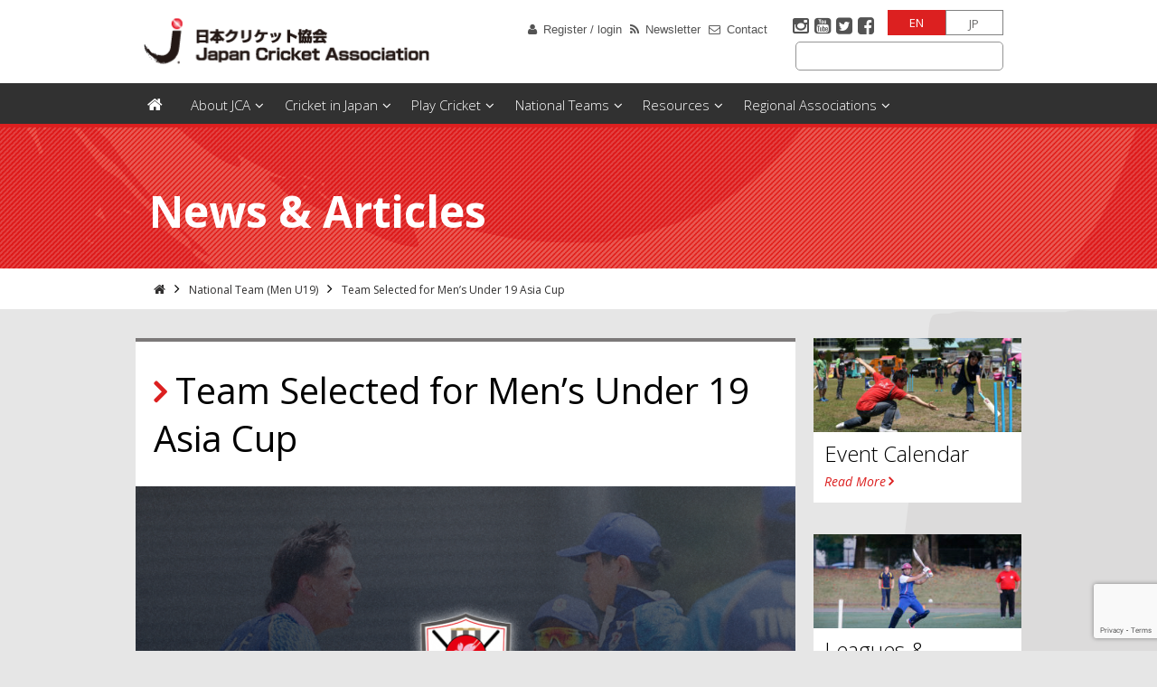

--- FILE ---
content_type: text/html; charset=UTF-8
request_url: https://cricket.or.jp/en/archives/25637
body_size: 14495
content:
<!doctype html>

<!--[if lt IE 7]><html lang="en-US" class="no-js lt-ie9 lt-ie8 lt-ie7"><![endif]-->
<!--[if (IE 7)&!(IEMobile)]><html lang="en-US" class="no-js lt-ie9 lt-ie8"><![endif]-->
<!--[if (IE 8)&!(IEMobile)]><html lang="en-US" class="no-js lt-ie9"><![endif]-->
<!--[if gt IE 8]><!--> <html lang="en-US" class="no-js"><!--<![endif]-->

	<head>
		<meta charset="utf-8">

				<meta http-equiv="X-UA-Compatible" content="IE=edge">

		<title>Japan Cricket Association  Team Selected for Men’s Under 19 Asia Cup</title>

				<meta name="HandheldFriendly" content="True">
		<meta name="MobileOptimized" content="320">
		<meta name="viewport" content="width=device-width, initial-scale=1"/>

				<link rel="apple-touch-icon" href="https://cricket.or.jp/wp-content/themes/jca-theme/library/images/apple-touch-icon.png">
		<link rel="icon" href="https://cricket.or.jp/wp-content/themes/jca-theme/favicon.png">
		<!--[if IE]>
			<link rel="shortcut icon" href="https://cricket.or.jp/wp-content/themes/jca-theme/favicon.ico">
		<![endif]-->
				<meta name="msapplication-TileColor" content="#f01d4f">
		<meta name="msapplication-TileImage" content="https://cricket.or.jp/wp-content/themes/jca-theme/library/images/win8-tile-icon.png">
            <meta name="theme-color" content="#121212">

		<link rel="pingback" href="https://cricket.or.jp/xmlrpc.php">

				<meta name='robots' content='max-image-preview:large' />
	<style>img:is([sizes="auto" i], [sizes^="auto," i]) { contain-intrinsic-size: 3000px 1500px }</style>
	<link rel='dns-prefetch' href='//fonts.googleapis.com' />
<link rel='dns-prefetch' href='//maxcdn.bootstrapcdn.com' />
<link rel="alternate" type="application/rss+xml" title="Japan Cricket Association &raquo; Feed" href="https://cricket.or.jp/en/feed" />
<link rel="alternate" type="application/rss+xml" title="Japan Cricket Association &raquo; Comments Feed" href="https://cricket.or.jp/en/comments/feed" />
<link rel="alternate" type="text/calendar" title="Japan Cricket Association &raquo; iCal Feed" href="https://cricket.or.jp/en/events/?ical=1" />
<script type="text/javascript">
/* <![CDATA[ */
window._wpemojiSettings = {"baseUrl":"https:\/\/s.w.org\/images\/core\/emoji\/16.0.1\/72x72\/","ext":".png","svgUrl":"https:\/\/s.w.org\/images\/core\/emoji\/16.0.1\/svg\/","svgExt":".svg","source":{"concatemoji":"https:\/\/cricket.or.jp\/wp-includes\/js\/wp-emoji-release.min.js"}};
/*! This file is auto-generated */
!function(s,n){var o,i,e;function c(e){try{var t={supportTests:e,timestamp:(new Date).valueOf()};sessionStorage.setItem(o,JSON.stringify(t))}catch(e){}}function p(e,t,n){e.clearRect(0,0,e.canvas.width,e.canvas.height),e.fillText(t,0,0);var t=new Uint32Array(e.getImageData(0,0,e.canvas.width,e.canvas.height).data),a=(e.clearRect(0,0,e.canvas.width,e.canvas.height),e.fillText(n,0,0),new Uint32Array(e.getImageData(0,0,e.canvas.width,e.canvas.height).data));return t.every(function(e,t){return e===a[t]})}function u(e,t){e.clearRect(0,0,e.canvas.width,e.canvas.height),e.fillText(t,0,0);for(var n=e.getImageData(16,16,1,1),a=0;a<n.data.length;a++)if(0!==n.data[a])return!1;return!0}function f(e,t,n,a){switch(t){case"flag":return n(e,"\ud83c\udff3\ufe0f\u200d\u26a7\ufe0f","\ud83c\udff3\ufe0f\u200b\u26a7\ufe0f")?!1:!n(e,"\ud83c\udde8\ud83c\uddf6","\ud83c\udde8\u200b\ud83c\uddf6")&&!n(e,"\ud83c\udff4\udb40\udc67\udb40\udc62\udb40\udc65\udb40\udc6e\udb40\udc67\udb40\udc7f","\ud83c\udff4\u200b\udb40\udc67\u200b\udb40\udc62\u200b\udb40\udc65\u200b\udb40\udc6e\u200b\udb40\udc67\u200b\udb40\udc7f");case"emoji":return!a(e,"\ud83e\udedf")}return!1}function g(e,t,n,a){var r="undefined"!=typeof WorkerGlobalScope&&self instanceof WorkerGlobalScope?new OffscreenCanvas(300,150):s.createElement("canvas"),o=r.getContext("2d",{willReadFrequently:!0}),i=(o.textBaseline="top",o.font="600 32px Arial",{});return e.forEach(function(e){i[e]=t(o,e,n,a)}),i}function t(e){var t=s.createElement("script");t.src=e,t.defer=!0,s.head.appendChild(t)}"undefined"!=typeof Promise&&(o="wpEmojiSettingsSupports",i=["flag","emoji"],n.supports={everything:!0,everythingExceptFlag:!0},e=new Promise(function(e){s.addEventListener("DOMContentLoaded",e,{once:!0})}),new Promise(function(t){var n=function(){try{var e=JSON.parse(sessionStorage.getItem(o));if("object"==typeof e&&"number"==typeof e.timestamp&&(new Date).valueOf()<e.timestamp+604800&&"object"==typeof e.supportTests)return e.supportTests}catch(e){}return null}();if(!n){if("undefined"!=typeof Worker&&"undefined"!=typeof OffscreenCanvas&&"undefined"!=typeof URL&&URL.createObjectURL&&"undefined"!=typeof Blob)try{var e="postMessage("+g.toString()+"("+[JSON.stringify(i),f.toString(),p.toString(),u.toString()].join(",")+"));",a=new Blob([e],{type:"text/javascript"}),r=new Worker(URL.createObjectURL(a),{name:"wpTestEmojiSupports"});return void(r.onmessage=function(e){c(n=e.data),r.terminate(),t(n)})}catch(e){}c(n=g(i,f,p,u))}t(n)}).then(function(e){for(var t in e)n.supports[t]=e[t],n.supports.everything=n.supports.everything&&n.supports[t],"flag"!==t&&(n.supports.everythingExceptFlag=n.supports.everythingExceptFlag&&n.supports[t]);n.supports.everythingExceptFlag=n.supports.everythingExceptFlag&&!n.supports.flag,n.DOMReady=!1,n.readyCallback=function(){n.DOMReady=!0}}).then(function(){return e}).then(function(){var e;n.supports.everything||(n.readyCallback(),(e=n.source||{}).concatemoji?t(e.concatemoji):e.wpemoji&&e.twemoji&&(t(e.twemoji),t(e.wpemoji)))}))}((window,document),window._wpemojiSettings);
/* ]]> */
</script>

<link rel='stylesheet' id='tribe-events-pro-mini-calendar-block-styles-css' href='https://cricket.or.jp/wp-content/plugins/events-calendar-pro/build/css/tribe-events-pro-mini-calendar-block.css' type='text/css' media='all' />
<style id='wp-emoji-styles-inline-css' type='text/css'>

	img.wp-smiley, img.emoji {
		display: inline !important;
		border: none !important;
		box-shadow: none !important;
		height: 1em !important;
		width: 1em !important;
		margin: 0 0.07em !important;
		vertical-align: -0.1em !important;
		background: none !important;
		padding: 0 !important;
	}
</style>
<link rel='stylesheet' id='wp-block-library-css' href='https://cricket.or.jp/wp-includes/css/dist/block-library/style.min.css' type='text/css' media='all' />
<style id='classic-theme-styles-inline-css' type='text/css'>
/*! This file is auto-generated */
.wp-block-button__link{color:#fff;background-color:#32373c;border-radius:9999px;box-shadow:none;text-decoration:none;padding:calc(.667em + 2px) calc(1.333em + 2px);font-size:1.125em}.wp-block-file__button{background:#32373c;color:#fff;text-decoration:none}
</style>
<style id='global-styles-inline-css' type='text/css'>
:root{--wp--preset--aspect-ratio--square: 1;--wp--preset--aspect-ratio--4-3: 4/3;--wp--preset--aspect-ratio--3-4: 3/4;--wp--preset--aspect-ratio--3-2: 3/2;--wp--preset--aspect-ratio--2-3: 2/3;--wp--preset--aspect-ratio--16-9: 16/9;--wp--preset--aspect-ratio--9-16: 9/16;--wp--preset--color--black: #000000;--wp--preset--color--cyan-bluish-gray: #abb8c3;--wp--preset--color--white: #ffffff;--wp--preset--color--pale-pink: #f78da7;--wp--preset--color--vivid-red: #cf2e2e;--wp--preset--color--luminous-vivid-orange: #ff6900;--wp--preset--color--luminous-vivid-amber: #fcb900;--wp--preset--color--light-green-cyan: #7bdcb5;--wp--preset--color--vivid-green-cyan: #00d084;--wp--preset--color--pale-cyan-blue: #8ed1fc;--wp--preset--color--vivid-cyan-blue: #0693e3;--wp--preset--color--vivid-purple: #9b51e0;--wp--preset--gradient--vivid-cyan-blue-to-vivid-purple: linear-gradient(135deg,rgba(6,147,227,1) 0%,rgb(155,81,224) 100%);--wp--preset--gradient--light-green-cyan-to-vivid-green-cyan: linear-gradient(135deg,rgb(122,220,180) 0%,rgb(0,208,130) 100%);--wp--preset--gradient--luminous-vivid-amber-to-luminous-vivid-orange: linear-gradient(135deg,rgba(252,185,0,1) 0%,rgba(255,105,0,1) 100%);--wp--preset--gradient--luminous-vivid-orange-to-vivid-red: linear-gradient(135deg,rgba(255,105,0,1) 0%,rgb(207,46,46) 100%);--wp--preset--gradient--very-light-gray-to-cyan-bluish-gray: linear-gradient(135deg,rgb(238,238,238) 0%,rgb(169,184,195) 100%);--wp--preset--gradient--cool-to-warm-spectrum: linear-gradient(135deg,rgb(74,234,220) 0%,rgb(151,120,209) 20%,rgb(207,42,186) 40%,rgb(238,44,130) 60%,rgb(251,105,98) 80%,rgb(254,248,76) 100%);--wp--preset--gradient--blush-light-purple: linear-gradient(135deg,rgb(255,206,236) 0%,rgb(152,150,240) 100%);--wp--preset--gradient--blush-bordeaux: linear-gradient(135deg,rgb(254,205,165) 0%,rgb(254,45,45) 50%,rgb(107,0,62) 100%);--wp--preset--gradient--luminous-dusk: linear-gradient(135deg,rgb(255,203,112) 0%,rgb(199,81,192) 50%,rgb(65,88,208) 100%);--wp--preset--gradient--pale-ocean: linear-gradient(135deg,rgb(255,245,203) 0%,rgb(182,227,212) 50%,rgb(51,167,181) 100%);--wp--preset--gradient--electric-grass: linear-gradient(135deg,rgb(202,248,128) 0%,rgb(113,206,126) 100%);--wp--preset--gradient--midnight: linear-gradient(135deg,rgb(2,3,129) 0%,rgb(40,116,252) 100%);--wp--preset--font-size--small: 13px;--wp--preset--font-size--medium: 20px;--wp--preset--font-size--large: 36px;--wp--preset--font-size--x-large: 42px;--wp--preset--spacing--20: 0.44rem;--wp--preset--spacing--30: 0.67rem;--wp--preset--spacing--40: 1rem;--wp--preset--spacing--50: 1.5rem;--wp--preset--spacing--60: 2.25rem;--wp--preset--spacing--70: 3.38rem;--wp--preset--spacing--80: 5.06rem;--wp--preset--shadow--natural: 6px 6px 9px rgba(0, 0, 0, 0.2);--wp--preset--shadow--deep: 12px 12px 50px rgba(0, 0, 0, 0.4);--wp--preset--shadow--sharp: 6px 6px 0px rgba(0, 0, 0, 0.2);--wp--preset--shadow--outlined: 6px 6px 0px -3px rgba(255, 255, 255, 1), 6px 6px rgba(0, 0, 0, 1);--wp--preset--shadow--crisp: 6px 6px 0px rgba(0, 0, 0, 1);}:where(.is-layout-flex){gap: 0.5em;}:where(.is-layout-grid){gap: 0.5em;}body .is-layout-flex{display: flex;}.is-layout-flex{flex-wrap: wrap;align-items: center;}.is-layout-flex > :is(*, div){margin: 0;}body .is-layout-grid{display: grid;}.is-layout-grid > :is(*, div){margin: 0;}:where(.wp-block-columns.is-layout-flex){gap: 2em;}:where(.wp-block-columns.is-layout-grid){gap: 2em;}:where(.wp-block-post-template.is-layout-flex){gap: 1.25em;}:where(.wp-block-post-template.is-layout-grid){gap: 1.25em;}.has-black-color{color: var(--wp--preset--color--black) !important;}.has-cyan-bluish-gray-color{color: var(--wp--preset--color--cyan-bluish-gray) !important;}.has-white-color{color: var(--wp--preset--color--white) !important;}.has-pale-pink-color{color: var(--wp--preset--color--pale-pink) !important;}.has-vivid-red-color{color: var(--wp--preset--color--vivid-red) !important;}.has-luminous-vivid-orange-color{color: var(--wp--preset--color--luminous-vivid-orange) !important;}.has-luminous-vivid-amber-color{color: var(--wp--preset--color--luminous-vivid-amber) !important;}.has-light-green-cyan-color{color: var(--wp--preset--color--light-green-cyan) !important;}.has-vivid-green-cyan-color{color: var(--wp--preset--color--vivid-green-cyan) !important;}.has-pale-cyan-blue-color{color: var(--wp--preset--color--pale-cyan-blue) !important;}.has-vivid-cyan-blue-color{color: var(--wp--preset--color--vivid-cyan-blue) !important;}.has-vivid-purple-color{color: var(--wp--preset--color--vivid-purple) !important;}.has-black-background-color{background-color: var(--wp--preset--color--black) !important;}.has-cyan-bluish-gray-background-color{background-color: var(--wp--preset--color--cyan-bluish-gray) !important;}.has-white-background-color{background-color: var(--wp--preset--color--white) !important;}.has-pale-pink-background-color{background-color: var(--wp--preset--color--pale-pink) !important;}.has-vivid-red-background-color{background-color: var(--wp--preset--color--vivid-red) !important;}.has-luminous-vivid-orange-background-color{background-color: var(--wp--preset--color--luminous-vivid-orange) !important;}.has-luminous-vivid-amber-background-color{background-color: var(--wp--preset--color--luminous-vivid-amber) !important;}.has-light-green-cyan-background-color{background-color: var(--wp--preset--color--light-green-cyan) !important;}.has-vivid-green-cyan-background-color{background-color: var(--wp--preset--color--vivid-green-cyan) !important;}.has-pale-cyan-blue-background-color{background-color: var(--wp--preset--color--pale-cyan-blue) !important;}.has-vivid-cyan-blue-background-color{background-color: var(--wp--preset--color--vivid-cyan-blue) !important;}.has-vivid-purple-background-color{background-color: var(--wp--preset--color--vivid-purple) !important;}.has-black-border-color{border-color: var(--wp--preset--color--black) !important;}.has-cyan-bluish-gray-border-color{border-color: var(--wp--preset--color--cyan-bluish-gray) !important;}.has-white-border-color{border-color: var(--wp--preset--color--white) !important;}.has-pale-pink-border-color{border-color: var(--wp--preset--color--pale-pink) !important;}.has-vivid-red-border-color{border-color: var(--wp--preset--color--vivid-red) !important;}.has-luminous-vivid-orange-border-color{border-color: var(--wp--preset--color--luminous-vivid-orange) !important;}.has-luminous-vivid-amber-border-color{border-color: var(--wp--preset--color--luminous-vivid-amber) !important;}.has-light-green-cyan-border-color{border-color: var(--wp--preset--color--light-green-cyan) !important;}.has-vivid-green-cyan-border-color{border-color: var(--wp--preset--color--vivid-green-cyan) !important;}.has-pale-cyan-blue-border-color{border-color: var(--wp--preset--color--pale-cyan-blue) !important;}.has-vivid-cyan-blue-border-color{border-color: var(--wp--preset--color--vivid-cyan-blue) !important;}.has-vivid-purple-border-color{border-color: var(--wp--preset--color--vivid-purple) !important;}.has-vivid-cyan-blue-to-vivid-purple-gradient-background{background: var(--wp--preset--gradient--vivid-cyan-blue-to-vivid-purple) !important;}.has-light-green-cyan-to-vivid-green-cyan-gradient-background{background: var(--wp--preset--gradient--light-green-cyan-to-vivid-green-cyan) !important;}.has-luminous-vivid-amber-to-luminous-vivid-orange-gradient-background{background: var(--wp--preset--gradient--luminous-vivid-amber-to-luminous-vivid-orange) !important;}.has-luminous-vivid-orange-to-vivid-red-gradient-background{background: var(--wp--preset--gradient--luminous-vivid-orange-to-vivid-red) !important;}.has-very-light-gray-to-cyan-bluish-gray-gradient-background{background: var(--wp--preset--gradient--very-light-gray-to-cyan-bluish-gray) !important;}.has-cool-to-warm-spectrum-gradient-background{background: var(--wp--preset--gradient--cool-to-warm-spectrum) !important;}.has-blush-light-purple-gradient-background{background: var(--wp--preset--gradient--blush-light-purple) !important;}.has-blush-bordeaux-gradient-background{background: var(--wp--preset--gradient--blush-bordeaux) !important;}.has-luminous-dusk-gradient-background{background: var(--wp--preset--gradient--luminous-dusk) !important;}.has-pale-ocean-gradient-background{background: var(--wp--preset--gradient--pale-ocean) !important;}.has-electric-grass-gradient-background{background: var(--wp--preset--gradient--electric-grass) !important;}.has-midnight-gradient-background{background: var(--wp--preset--gradient--midnight) !important;}.has-small-font-size{font-size: var(--wp--preset--font-size--small) !important;}.has-medium-font-size{font-size: var(--wp--preset--font-size--medium) !important;}.has-large-font-size{font-size: var(--wp--preset--font-size--large) !important;}.has-x-large-font-size{font-size: var(--wp--preset--font-size--x-large) !important;}
:where(.wp-block-post-template.is-layout-flex){gap: 1.25em;}:where(.wp-block-post-template.is-layout-grid){gap: 1.25em;}
:where(.wp-block-columns.is-layout-flex){gap: 2em;}:where(.wp-block-columns.is-layout-grid){gap: 2em;}
:root :where(.wp-block-pullquote){font-size: 1.5em;line-height: 1.6;}
</style>
<link rel='stylesheet' id='contact-form-7-css' href='https://cricket.or.jp/wp-content/plugins/contact-form-7/includes/css/styles.css' type='text/css' media='all' />
<link rel='stylesheet' id='woocommerce-layout-css' href='https://cricket.or.jp/wp-content/plugins/woocommerce/assets/css/woocommerce-layout.css' type='text/css' media='all' />
<link rel='stylesheet' id='woocommerce-smallscreen-css' href='https://cricket.or.jp/wp-content/plugins/woocommerce/assets/css/woocommerce-smallscreen.css' type='text/css' media='only screen and (max-width: 768px)' />
<link rel='stylesheet' id='woocommerce-general-css' href='https://cricket.or.jp/wp-content/plugins/woocommerce/assets/css/woocommerce.css' type='text/css' media='all' />
<style id='woocommerce-inline-inline-css' type='text/css'>
.woocommerce form .form-row .required { visibility: visible; }
</style>
<link rel='stylesheet' id='brands-styles-css' href='https://cricket.or.jp/wp-content/plugins/woocommerce/assets/css/brands.css' type='text/css' media='all' />
<link rel='stylesheet' id='googleFonts-css' href='https://fonts.googleapis.com/css?family=Roboto%3A400%2C300italic%7COpen+Sans%3A700%2C400%2C400italic%2C300' type='text/css' media='all' />
<link rel='stylesheet' id='tablepress-default-css' href='https://cricket.or.jp/wp-content/plugins/tablepress/css/build/default.css' type='text/css' media='all' />
<link rel='stylesheet' id='font-awesome-css' href='//maxcdn.bootstrapcdn.com/font-awesome/4.5.0/css/font-awesome.min.css' type='text/css' media='all' />
<link rel='stylesheet' id='bones-stylesheet-css' href='https://cricket.or.jp/wp-content/themes/jca-theme/library/css/style.css' type='text/css' media='all' />
<link rel='stylesheet' id='override-css' href='https://cricket.or.jp/wp-content/themes/jca-theme/library/css/overrides.css' type='text/css' media='all' />
<!--[if lt IE 9]>
<link rel='stylesheet' id='bones-ie-only-css' href='https://cricket.or.jp/wp-content/themes/jca-theme/library/css/ie.css' type='text/css' media='all' />
<![endif]-->
<script type="text/javascript" src="https://cricket.or.jp/wp-includes/js/jquery/jquery.min.js" id="jquery-core-js"></script>
<script type="text/javascript" src="https://cricket.or.jp/wp-includes/js/jquery/jquery-migrate.min.js" id="jquery-migrate-js"></script>
<script type="text/javascript" src="https://cricket.or.jp/wp-content/plugins/woocommerce/assets/js/jquery-blockui/jquery.blockUI.min.js" id="jquery-blockui-js" defer="defer" data-wp-strategy="defer"></script>
<script type="text/javascript" id="wc-add-to-cart-js-extra">
/* <![CDATA[ */
var wc_add_to_cart_params = {"ajax_url":"\/wp-admin\/admin-ajax.php","wc_ajax_url":"\/en\/?wc-ajax=%%endpoint%%","i18n_view_cart":"View cart","cart_url":"https:\/\/cricket.or.jp\/en\/cart","is_cart":"","cart_redirect_after_add":"no"};
/* ]]> */
</script>
<script type="text/javascript" src="https://cricket.or.jp/wp-content/plugins/woocommerce/assets/js/frontend/add-to-cart.min.js" id="wc-add-to-cart-js" defer="defer" data-wp-strategy="defer"></script>
<script type="text/javascript" src="https://cricket.or.jp/wp-content/plugins/woocommerce/assets/js/js-cookie/js.cookie.min.js" id="js-cookie-js" defer="defer" data-wp-strategy="defer"></script>
<script type="text/javascript" id="woocommerce-js-extra">
/* <![CDATA[ */
var woocommerce_params = {"ajax_url":"\/wp-admin\/admin-ajax.php","wc_ajax_url":"\/en\/?wc-ajax=%%endpoint%%","i18n_password_show":"Show password","i18n_password_hide":"Hide password"};
/* ]]> */
</script>
<script type="text/javascript" src="https://cricket.or.jp/wp-content/plugins/woocommerce/assets/js/frontend/woocommerce.min.js" id="woocommerce-js" defer="defer" data-wp-strategy="defer"></script>
<script type="text/javascript" src="https://cricket.or.jp/wp-content/themes/jca-theme/library/js/libs/modernizr.custom.min.js" id="bones-modernizr-js"></script>
<link rel="https://api.w.org/" href="https://cricket.or.jp/en/wp-json/" /><link rel="alternate" title="JSON" type="application/json" href="https://cricket.or.jp/en/wp-json/wp/v2/posts/25637" /><link rel="canonical" href="https://cricket.or.jp/en/archives/25637" />
<link rel='shortlink' href='https://cricket.or.jp/en/?p=25637' />
<link rel="alternate" title="oEmbed (JSON)" type="application/json+oembed" href="https://cricket.or.jp/en/wp-json/oembed/1.0/embed?url=https%3A%2F%2Fcricket.or.jp%2Fen%2Farchives%2F25637" />
<link rel="alternate" title="oEmbed (XML)" type="text/xml+oembed" href="https://cricket.or.jp/en/wp-json/oembed/1.0/embed?url=https%3A%2F%2Fcricket.or.jp%2Fen%2Farchives%2F25637&#038;format=xml" />
<meta name="tec-api-version" content="v1"><meta name="tec-api-origin" content="https://cricket.or.jp/en"><link rel="alternate" href="https://cricket.or.jp/en/wp-json/tribe/events/v1/" /><style>
.qtranxs_flag_en {background-image: url(https://cricket.or.jp/wp-content/plugins/qtranslate-xt/flags/gb.png); background-repeat: no-repeat;}
.qtranxs_flag_ja {background-image: url(https://cricket.or.jp/wp-content/plugins/qtranslate-xt/flags/jp.png); background-repeat: no-repeat;}
</style>
<link hreflang="en" href="https://cricket.or.jp/en/archives/25637" rel="alternate" />
<link hreflang="ja" href="https://cricket.or.jp/ja/archives/25637" rel="alternate" />
<link hreflang="x-default" href="https://cricket.or.jp/archives/25637" rel="alternate" />
<meta name="generator" content="qTranslate-XT 3.15.3" />
	<noscript><style>.woocommerce-product-gallery{ opacity: 1 !important; }</style></noscript>
			<style type="text/css" id="wp-custom-css">
			/***************************************************
 JCA Partners：追加CSS（gap未対応テーマ対策版）
***************************************************/

/* ベース */
section.partners {
  width: 100% !important;
  margin: 0 auto !important;
  text-align: center;
}
section.partners img {
  max-width: 100% !important;
  height: auto !important;
  display: block !important;
  margin: 0 auto !important;
}

/* WPが自動で入れる余計な段落やfloatを無効化 */
section.partners > p:empty { display: none !important; }
section.partners img.alignleft,
section.partners img.alignright {
  float: none !important;
  margin: 0 auto !important;
}

/* ==========================
   グリッド部分（gap禁止環境対応）
   ========================== */
section.partners .supportersGrid {
  display: flex !important;
  flex-wrap: wrap !important;
  justify-content: center !important;
  align-items: flex-start !important;
  margin: 0 auto !important;
  padding: 0 !important;
  list-style: none !important;
  max-width: 1200px !important;
}

/* 各要素 */
section.partners .supportersGrid__item {
  display: flex !important;
  flex-direction: column !important;
  align-items: center !important;
  justify-content: flex-start !important;
  text-align: center !important;
  text-decoration: none !important;
  color: inherit !important;
  font-size: 0.9rem !important;
  line-height: 1.3 !important;

  /* gapの代わりにmarginで間隔を作る */
  margin: 10px !important;

  width: calc(33.333% - 20px) !important; /* 3列時の調整 */
  max-width: 260px !important;
  box-sizing: border-box !important;
}

/* アイテム内の画像と文字 */
section.partners .supportersGrid__item img {
  max-width: 100% !important;
  height: auto !important;
  display: block !important;
}
section.partners .supportersGrid__item span {
  display: block;
  margin-top: 0.5rem !important;
}

/* ==========================
   レスポンシブ（3→2→1列）
   ========================== */
@media (max-width: 992px) {
  section.partners .supportersGrid__item {
    width: calc(50% - 20px) !important;
  }
}
@media (max-width: 560px) {
  section.partners .supportersGrid__item {
    width: 100% !important;
    max-width: 320px !important;
  }
}

/* 画像周りのカード風デザイン */
section.partners .partners__block {
  width: 100%;
  background: #fff;
  border: 1px solid #e5e7eb;
  border-radius: 14px;
  padding: 24px 20px;
  box-shadow: 0 2px 10px rgba(0, 0, 0, 0.06);
  margin: 3rem 0;
  text-align: center;
}

/***************************************************
 partners__list を左寄せ表示に
***************************************************/
section.partners .partners__list {
  text-align: left !important;
  margin: 1.5rem auto !important;
  padding-left: 1.5rem !important;
  max-width: 800px; /* 左寄せでも中央の見栄えを整える */
}

section.partners .partners__list li {
  margin-bottom: 0.4rem;
  line-height: 1.5;
}

.partners__recognition a { cursor: zoom-in; }

/* supportersGrid のロゴを150pxに固定（サムネイル運用） */
section.partners .supportersGrid__item img {
  width: 150px !important;
  height: 150px !important;     /* 正方形を担保したい場合 */
  object-fit: contain !important; /* ロゴの縦横比を維持して内側に収める */
  display: block !important;
  margin: 0 auto !important;
}

/* テキストは画像の下に余白を少し */
section.partners .supportersGrid__item span {
  display: block;
  margin-top: .5rem;
  text-align: center;
}
		</style>
				
				<script async src="//pagead2.googlesyndication.com/pagead/js/adsbygoogle.js"></script>
		<script>
		  (adsbygoogle = window.adsbygoogle || []).push({
		    google_ad_client: "ca-pub-3543527946108672",
		    enable_page_level_ads: true
		  });
		</script>
		
	</head>
	<style>
	.curlang-ja .login {
		font-size: 11px;
		letter-spacing: -1.2px;
	}
	</style>
	<body class="wp-singular post-template-default single single-post postid-25637 single-format-standard wp-theme-jca-theme curlang-en theme-jca-theme woocommerce-no-js tribe-no-js post-acc%e7%94%b7%e5%ad%90u19%e3%82%a2%e3%82%b8%e3%82%a2%e3%82%ab%e3%83%83%e3%83%97%ef%bd%9c%e7%94%b7%e5%ad%90u19%e6%97%a5%e6%9c%ac%e4%bb%a3%e8%a1%a8%e3%83%81%e3%83%bc%e3%83%a0%e7%99%ba%e8%a1%a8" itemscope itemtype="http://schema.org/WebPage">

		<div id="container">

			<header id="topHeader" class="header" role="banner" itemscope itemtype="http://schema.org/WPHeader">

				<div id="inner-header" class="wrap cf">

										<div class="logo">
						<a href="https://cricket.or.jp/en" rel="nofollow">
							<img src="https://cricket.or.jp/wp-content/themes/jca-theme/library/images/logo.png" alt="Japan Cricket Association"/>
						</a>
					</div>
					<div class="header-search cf">
						<div class="header-social">
							<ul class="login">
								<li>
									<i class="fa fa-user"></i>
																			<a href="/login">Register / login</a>
																	</li>
								<li>
									<i class="fa fa-rss"></i>
									<a href="/newsletter-signup">Newsletter</a>
								</li>
								<li>
									<i class="fa fa-envelope-o"></i>
									<a href="/contact">Contact</a>
								</li>
							</ul>
							<ul class="social-icons">
								<li>
									<a href="https://www.instagram.com/japan_cricket"><i class="fa fa-instagram"></i></a>
								</li>
								<li>
									<a href="https://www.youtube.com/channel/UCYqo5OvQcQ3-TxACVaL4_lQ"><i class="fa fa-youtube-square"></i></a>
								</li>
								<li>
									<a href="https://twitter.com/CricketJapan"><i class="fa fa-twitter-square"></i></a>
								</li>
								<li>
									<a href="https://www.facebook.com/cricketjapan"><i class="fa fa-facebook-square"></i></a>
								</li>
							</ul>
						<div class="lang-switch">
							<a href="https://cricket.or.jp/en/archives/25637">
								<div class="en-switch">
									EN
								</div>
							</a>
							<a href="https://cricket.or.jp/ja/archives/25637">
								<div class="jp-switch">
									JP
								</div>
							</a>
						</div>
					</div>
						<div class="header-searchbox">
							<form role="search" method="get" id="searchform" class="searchform" action="https://cricket.or.jp/en/">
    <div>
        <label for="s" class="screen-reader-text"><i class="fa fa-search"></i></label>
        <input type="search" id="s" name="s" value="" />

        <button type="submit" id="searchsubmit" >Search</button>
    </div>
</form>
						</div>
					</div>
				</div>
				<nav id="mainNav" role="navigation" itemscope itemtype="http://schema.org/SiteNavigationElement">
					<button id="menuToggle" class="menu-toggle" aria-controls="primary-menu" aria-expanded="false"><i class="fa fa-bars"></i></button>
					<div id="navWrap" class="wrap cf nav-wrap">
						<a href="https://cricket.or.jp/en" rel="nofollow" class="home-link">
							<div id="homeButton" class="home-button ">
								<i class="fa fa-home"></i>
							</div>
						</a>
						<div class="nav-fixed-wrap">
						
						<ul id="menu-main-header-menu-en" class="nav top-nav cf"><li id="menu-item-27" class="menu-item menu-item-type-post_type menu-item-object-page menu-item-has-children menu-item-27"><a href="https://cricket.or.jp/en/about-jca">About JCA</a>
<ul class="sub-menu">
	<li id="menu-item-316" class="menu-item menu-item-type-post_type menu-item-object-page menu-item-316"><a href="https://cricket.or.jp/en/about-jca/news-articles">News &#038; Articles</a></li>
	<li id="menu-item-1079" class="menu-item menu-item-type-post_type menu-item-object-page menu-item-1079"><a href="https://cricket.or.jp/en/about-jca">About the JCA</a></li>
	<li id="menu-item-7125" class="menu-item menu-item-type-post_type menu-item-object-page menu-item-7125"><a href="https://cricket.or.jp/en/the-jca-mission-and-values-of-cricket">JCA Mission</a></li>
	<li id="menu-item-21986" class="menu-item menu-item-type-post_type menu-item-object-page menu-item-21986"><a href="https://cricket.or.jp/en/the-jca-5-year-strategy_2023_2027">JCA Strategy</a></li>
	<li id="menu-item-227" class="menu-item menu-item-type-post_type menu-item-object-page menu-item-227"><a href="https://cricket.or.jp/en/about-jca/jca-board-staff">JCA Board &#038; Staff</a></li>
	<li id="menu-item-21346" class="menu-item menu-item-type-post_type menu-item-object-page menu-item-21346"><a href="https://cricket.or.jp/en/reporting_system">Reporting System for Registered Participants and Staff</a></li>
	<li id="menu-item-228" class="menu-item menu-item-type-post_type menu-item-object-page menu-item-228"><a href="https://cricket.or.jp/en/about-jca/contact">Contact</a></li>
	<li id="menu-item-229" class="menu-item menu-item-type-post_type menu-item-object-page menu-item-229"><a href="https://cricket.or.jp/en/about-jca/newsletter-signup">Newsletter Sign-up</a></li>
</ul>
</li>
<li id="menu-item-1458" class="menu-item menu-item-type-post_type menu-item-object-page menu-item-has-children menu-item-1458"><a href="https://cricket.or.jp/en/cricket-in-japan">Cricket in Japan</a>
<ul class="sub-menu">
	<li id="menu-item-1462" class="menu-item menu-item-type-post_type menu-item-object-page menu-item-1462"><a href="https://cricket.or.jp/en/cricket-in-japan">Cricket in Japan</a></li>
	<li id="menu-item-1372" class="menu-item menu-item-type-post_type menu-item-object-page menu-item-1372"><a href="https://cricket.or.jp/en/cricket-in-japan/cricket-tour-in-japan">Cricket Tours to Japan</a></li>
	<li id="menu-item-1454" class="menu-item menu-item-type-post_type menu-item-object-page menu-item-1454"><a href="https://cricket.or.jp/en/about-cricket/equipment">Equipment</a></li>
</ul>
</li>
<li id="menu-item-1876" class="menu-item menu-item-type-post_type menu-item-object-page menu-item-has-children menu-item-1876"><a href="https://cricket.or.jp/en/play-cricket">Play Cricket</a>
<ul class="sub-menu">
	<li id="menu-item-409" class="menu-item menu-item-type-post_type menu-item-object-page menu-item-409"><a href="https://cricket.or.jp/en/play-cricket/find-a-local-club">Find a local club</a></li>
	<li id="menu-item-1683" class="menu-item menu-item-type-post_type menu-item-object-page menu-item-has-children menu-item-1683"><a href="https://cricket.or.jp/en/play-cricket/leagues-tournaments">Leagues &#038; Tournaments</a>
	<ul class="sub-menu">
		<li id="menu-item-265" class="menu-item menu-item-type-post_type menu-item-object-competition menu-item-265"><a href="https://cricket.or.jp/en/archives/competition/international">International</a></li>
		<li id="menu-item-851" class="menu-item menu-item-type-post_type menu-item-object-competition menu-item-851"><a href="https://cricket.or.jp/en/archives/competition/japan-premier-league">Japan Premier League</a></li>
		<li id="menu-item-261" class="menu-item menu-item-type-post_type menu-item-object-competition menu-item-has-children menu-item-261"><a href="https://cricket.or.jp/en/archives/competition/japan-cricket-league">Japan Cricket League</a>
		<ul class="sub-menu">
			<li id="menu-item-1971" class="menu-item menu-item-type-post_type menu-item-object-competition menu-item-1971"><a href="https://cricket.or.jp/en/archives/competition/japan-cricket-league">Division 1</a></li>
			<li id="menu-item-1972" class="menu-item menu-item-type-post_type menu-item-object-competition menu-item-1972"><a href="https://cricket.or.jp/en/archives/competition/jcl2">Division 2</a></li>
			<li id="menu-item-7431" class="menu-item menu-item-type-post_type menu-item-object-competition menu-item-7431"><a href="https://cricket.or.jp/en/archives/competition/jcl3">Division 3</a></li>
			<li id="menu-item-30235" class="menu-item menu-item-type-post_type menu-item-object-competition menu-item-30235"><a href="https://cricket.or.jp/en/archives/competition/jcl4">Division 4</a></li>
		</ul>
</li>
		<li id="menu-item-262" class="menu-item menu-item-type-post_type menu-item-object-competition menu-item-has-children menu-item-262"><a href="https://cricket.or.jp/en/archives/competition/japan-cup">Japan Cup</a>
		<ul class="sub-menu">
			<li id="menu-item-1974" class="menu-item menu-item-type-post_type menu-item-object-competition menu-item-1974"><a href="https://cricket.or.jp/en/archives/competition/japan-cup/japan-cup-finals">National Finals</a></li>
			<li id="menu-item-10810" class="menu-item menu-item-type-post_type menu-item-object-competition menu-item-10810"><a href="https://cricket.or.jp/en/archives/competition/japan-cup/japan-cup-tohoku">Tohoku</a></li>
			<li id="menu-item-1501" class="menu-item menu-item-type-post_type menu-item-object-competition menu-item-1501"><a href="https://cricket.or.jp/en/archives/competition/japan-cup/japan-cup-north-kanto">North Kanto</a></li>
			<li id="menu-item-1503" class="menu-item menu-item-type-post_type menu-item-object-competition menu-item-1503"><a href="https://cricket.or.jp/en/archives/competition/japan-cup/japan-cup-east-kanto">East Kanto</a></li>
			<li id="menu-item-1502" class="menu-item menu-item-type-post_type menu-item-object-competition menu-item-1502"><a href="https://cricket.or.jp/en/archives/competition/japan-cup/japan-cup-west-kanto">West Kanto</a></li>
			<li id="menu-item-1500" class="menu-item menu-item-type-post_type menu-item-object-competition menu-item-1500"><a href="https://cricket.or.jp/en/archives/competition/japan-cup/japan-cup-south-kanto">South Kanto</a></li>
			<li id="menu-item-10811" class="menu-item menu-item-type-post_type menu-item-object-competition menu-item-10811"><a href="https://cricket.or.jp/en/archives/competition/japan-cup/tokai">Tokai</a></li>
			<li id="menu-item-2422" class="menu-item menu-item-type-post_type menu-item-object-competition menu-item-2422"><a href="https://cricket.or.jp/en/archives/competition/japan-cup/japan-cup-kinki">Kansai</a></li>
		</ul>
</li>
		<li id="menu-item-1344" class="menu-item menu-item-type-post_type menu-item-object-competition menu-item-1344"><a href="https://cricket.or.jp/en/archives/competition/japan-womens-cricket-league">Japan Women&#8217;s League</a></li>
		<li id="menu-item-660" class="menu-item menu-item-type-post_type menu-item-object-competition menu-item-has-children menu-item-660"><a href="https://cricket.or.jp/en/archives/competition/university-league">Japan University League</a>
		<ul class="sub-menu">
			<li id="menu-item-2210" class="menu-item menu-item-type-post_type menu-item-object-competition menu-item-2210"><a href="https://cricket.or.jp/en/archives/competition/university-league/champions-wicket">Champions Wicket</a></li>
			<li id="menu-item-1507" class="menu-item menu-item-type-post_type menu-item-object-competition menu-item-1507"><a href="https://cricket.or.jp/en/archives/competition/university-league/kanto-university-men">Kanto University Men</a></li>
			<li id="menu-item-1506" class="menu-item menu-item-type-post_type menu-item-object-competition menu-item-1506"><a href="https://cricket.or.jp/en/archives/competition/university-league/kanto-university-women">Kanto University Women</a></li>
			<li id="menu-item-1505" class="menu-item menu-item-type-post_type menu-item-object-competition menu-item-1505"><a href="https://cricket.or.jp/en/archives/competition/university-league/kinki-university-men">Kansai University Men</a></li>
			<li id="menu-item-1504" class="menu-item menu-item-type-post_type menu-item-object-competition menu-item-1504"><a href="https://cricket.or.jp/en/archives/competition/university-league/kinki-university-women">Kansai University Women</a></li>
		</ul>
</li>
		<li id="menu-item-659" class="menu-item menu-item-type-post_type menu-item-object-competition menu-item-659"><a href="https://cricket.or.jp/en/archives/competition/under-19">Japan U19 League</a></li>
		<li id="menu-item-658" class="menu-item menu-item-type-post_type menu-item-object-competition menu-item-658"><a href="https://cricket.or.jp/en/archives/competition/under-15">Japan U15 League</a></li>
	</ul>
</li>
	<li id="menu-item-404" class="menu-item menu-item-type-post_type menu-item-object-page menu-item-404"><a href="https://cricket.or.jp/en/play-cricket/grounds">Cricket Grounds</a></li>
	<li id="menu-item-266" class="menu-item menu-item-type-custom menu-item-object-custom menu-item-266"><a href="https://cricket.or.jp/en/events/">Event calendar</a></li>
	<li id="menu-item-1877" class="menu-item menu-item-type-post_type menu-item-object-page menu-item-1877"><a href="https://cricket.or.jp/en/play-cricket">Get Started in Cricket</a></li>
</ul>
</li>
<li id="menu-item-4385" class="menu-item menu-item-type-post_type menu-item-object-page menu-item-has-children menu-item-4385"><a href="https://cricket.or.jp/en/national-teams">National Teams</a>
<ul class="sub-menu">
	<li id="menu-item-39" class="menu-item menu-item-type-post_type menu-item-object-page menu-item-has-children menu-item-39"><a href="https://cricket.or.jp/en/national-teams/national-mens-team">Men’s National Team</a>
	<ul class="sub-menu">
		<li id="menu-item-431" class="menu-item menu-item-type-custom menu-item-object-custom menu-item-431"><a href="https://cricket.or.jp/en/national-mens-team/?tab=players">Players</a></li>
		<li id="menu-item-432" class="menu-item menu-item-type-custom menu-item-object-custom menu-item-432"><a href="https://cricket.or.jp/en/national-mens-team/?tab=stats">Stats</a></li>
		<li id="menu-item-433" class="menu-item menu-item-type-custom menu-item-object-custom menu-item-433"><a href="https://cricket.or.jp/en/national-mens-team/?tab=tournaments">Tournaments</a></li>
	</ul>
</li>
	<li id="menu-item-38" class="menu-item menu-item-type-post_type menu-item-object-page menu-item-has-children menu-item-38"><a href="https://cricket.or.jp/en/national-teams/national-womens-team">Women’s National Team</a>
	<ul class="sub-menu">
		<li id="menu-item-436" class="menu-item menu-item-type-custom menu-item-object-custom menu-item-436"><a href="https://cricket.or.jp/en/national-womens-team/?tab=players">Players</a></li>
		<li id="menu-item-437" class="menu-item menu-item-type-custom menu-item-object-custom menu-item-437"><a href="https://cricket.or.jp/en/national-womens-team/?tab=stats">Stats</a></li>
		<li id="menu-item-438" class="menu-item menu-item-type-custom menu-item-object-custom menu-item-438"><a href="https://cricket.or.jp/en/national-womens-team/?tab=tournaments">Tournaments</a></li>
	</ul>
</li>
	<li id="menu-item-12029" class="menu-item menu-item-type-post_type menu-item-object-page menu-item-has-children menu-item-12029"><a href="https://cricket.or.jp/en/national-teams/under19-mens-team">Under 19 Men&#8217;s National Team</a>
	<ul class="sub-menu">
		<li id="menu-item-12030" class="menu-item menu-item-type-custom menu-item-object-custom menu-item-12030"><a href="https://cricket.or.jp/en/national-teams/under19-mens-team/?tab=players">Players</a></li>
		<li id="menu-item-12031" class="menu-item menu-item-type-custom menu-item-object-custom menu-item-12031"><a href="https://cricket.or.jp/en/national-teams/under19-mens-team/?tab=stats">Stats</a></li>
		<li id="menu-item-12032" class="menu-item menu-item-type-custom menu-item-object-custom menu-item-12032"><a href="https://cricket.or.jp/en/national-teams/under19-mens-team/?tab=tournaments">Tournaments</a></li>
	</ul>
</li>
</ul>
</li>
<li id="menu-item-23" class="menu-item menu-item-type-post_type menu-item-object-page menu-item-has-children menu-item-23"><a href="https://cricket.or.jp/en/resources">Resources</a>
<ul class="sub-menu">
	<li id="menu-item-1824" class="menu-item menu-item-type-post_type menu-item-object-page menu-item-1824"><a href="https://cricket.or.jp/en/resources/spirit-of-cricket">Spirit of Cricket</a></li>
	<li id="menu-item-285" class="menu-item menu-item-type-post_type menu-item-object-page menu-item-285"><a href="https://cricket.or.jp/en/resources/laws-of-cricket">Laws of Cricket</a></li>
	<li id="menu-item-284" class="menu-item menu-item-type-post_type menu-item-object-page menu-item-284"><a href="https://cricket.or.jp/en/resources/coaching-resources">Coaching Resources</a></li>
</ul>
</li>
<li id="menu-item-22" class="menu-item menu-item-type-post_type menu-item-object-page menu-item-has-children menu-item-22"><a href="https://cricket.or.jp/en/regional-associations">Regional Associations</a>
<ul class="sub-menu">
	<li id="menu-item-193" class="menu-item menu-item-type-post_type menu-item-object-regional_association menu-item-193"><a href="https://cricket.or.jp/en/archives/regional_association/hokkaido-cricket-association">Hokkaido</a></li>
	<li id="menu-item-197" class="menu-item menu-item-type-post_type menu-item-object-regional_association menu-item-197"><a href="https://cricket.or.jp/en/archives/regional_association/tohoku-cricket-association">Tohoku</a></li>
	<li id="menu-item-196" class="menu-item menu-item-type-post_type menu-item-object-regional_association menu-item-196"><a href="https://cricket.or.jp/en/archives/regional_association/north-kanto-cricket-association">North Kanto</a></li>
	<li id="menu-item-195" class="menu-item menu-item-type-post_type menu-item-object-regional_association menu-item-195"><a href="https://cricket.or.jp/en/archives/regional_association/east-kanto-cricket-association">East Kanto</a></li>
	<li id="menu-item-189" class="menu-item menu-item-type-post_type menu-item-object-regional_association menu-item-189"><a href="https://cricket.or.jp/en/archives/regional_association/west-kanto-cricket-association">West Kanto</a></li>
	<li id="menu-item-190" class="menu-item menu-item-type-post_type menu-item-object-regional_association menu-item-190"><a href="https://cricket.or.jp/en/archives/regional_association/south-kanto-cricket-association">South Kanto</a></li>
	<li id="menu-item-191" class="menu-item menu-item-type-post_type menu-item-object-regional_association menu-item-191"><a href="https://cricket.or.jp/en/archives/regional_association/hokushinetsu-cricket-association">Hokushinetsu</a></li>
	<li id="menu-item-194" class="menu-item menu-item-type-post_type menu-item-object-regional_association menu-item-194"><a href="https://cricket.or.jp/en/archives/regional_association/tokai-cricket-association">Tokai</a></li>
	<li id="menu-item-192" class="menu-item menu-item-type-post_type menu-item-object-regional_association menu-item-192"><a href="https://cricket.or.jp/en/archives/regional_association/kinki-cricket-association">Kansai</a></li>
	<li id="menu-item-188" class="menu-item menu-item-type-post_type menu-item-object-regional_association menu-item-188"><a href="https://cricket.or.jp/en/archives/regional_association/kyushu-cricket-association">Kyushu</a></li>
</ul>
</li>
</ul>						</div>
					</div>
				</nav>
			</header>

			<div id="pageContent">

				<div id="inner-content" class="cf">

					<main id="pageMain" class="cf" role="main" itemscope itemprop="mainContentOfPage" itemtype="http://schema.org/Blog">

						
							
              
              <article id="post-25637" class="cf post-25637 post type-post status-publish format-standard has-post-thumbnail hentry category-news-and-articles category-mens-national-team-u19" role="article" itemscope itemprop="blogPost" itemtype="http://schema.org/BlogPosting">
					
				                <header class="article-header">
									<div class="wrap page-title">
										<h1 itemprop="headline">News &amp; Articles</h1>
									</div>
								</header>
                <nav class="bread-crumb">
  <div class="wrap">
<ul class="bread-crumb-list"><li><a href="https://cricket.or.jp/en"><i class="fa fa-home"></i></a></li><li><i class="fa fa-angle-right"></i><span><a href="https://cricket.or.jp/en/archives/category/mens-national-team-u19">National Team (Men U19)</a></span></li><li><i class="fa fa-angle-right"></i><span>Team Selected for Men’s Under 19 Asia Cup</span></li></ul>  </div>
</nav>
                <div class="content-bg">
									<div class="wrap cf">
										<section class="entry-content page-content cf" itemprop="articleBody">
                      <h1 class="content-title"><i class="fa fa-angle-right"></i>Team Selected for Men’s Under 19 Asia Cup</h1>                                              <div class="featured-image">
                          <img width="680" height="511" src="https://cricket.or.jp/wp-content/uploads/2023/11/U19-1024x769.png" class="attachment-large size-large wp-post-image" alt="" decoding="async" fetchpriority="high" srcset="https://cricket.or.jp/wp-content/uploads/2023/11/U19-1024x769.png 1024w, https://cricket.or.jp/wp-content/uploads/2023/11/U19-300x225.png 300w, https://cricket.or.jp/wp-content/uploads/2023/11/U19-768x577.png 768w, https://cricket.or.jp/wp-content/uploads/2023/11/U19.png 1248w" sizes="(max-width: 680px) 100vw, 680px" />                        </div>
                      				<div class="article-post-content things">
					<ul>
						<li class=" category-tag"><i class="fa fa-calendar-o"></i>2023-11-23</li>

												<li class="category-tag">News &amp; Articles</li>
												<li class="category-tag">National Team (Men U19)</li>
						
																	</ul>
				</div> 
                      				<div class="only-the-content">
                    <p><span style="font-weight: 400;">We are excited to confirm the 14-strong team who will travel to Dubai next month to participate in the Men’s Under 19 Asia Cup. </span></p>
<p><span style="font-weight: 400;">There are two changes to the group who finished third in the recently concluded Premier Cup in Malaysia, as the unavailable Nikhil Pol and Rithvik Sivakumar are replaced by Hirotake Kakinuma and Timothy Moore. </span></p>
<p><span style="font-weight: 400;">The team will once again be captained by Koji Hardgrave-Abe and will depart Japan on Tuesday 5</span><span style="font-weight: 400;">th</span><span style="font-weight: 400;"> December. </span></p>
<p><span style="font-weight: 400;">The eight-team tournament consists of two-groups of four with Japan competing against the Under 19 teams from Bangladesh, Sri Lanka and UAE, with the top two finishers in the group proceeding to the Semi-Finals. </span></p>
<p><span style="font-weight: 400;">The travelling team is as follows: </span></p>
<ul>
<li style="font-weight: 400;" aria-level="1"><span style="font-weight: 400;">Koji Hardgrave-Abe (C) (Sano Cricket Club)</span></li>
<li style="font-weight: 400;" aria-level="1"><span style="font-weight: 400;">Chihaya Arakawa (Sano Braves Cricket Club)</span></li>
<li style="font-weight: 400;" aria-level="1"><span style="font-weight: 400;">Shotaro Hiratsuka (Sano Braves Cricket Club)</span></li>
<li style="font-weight: 400;" aria-level="1"><span style="font-weight: 400;">Charles Hinze (University of Queensland Cricket Club)</span></li>
<li style="font-weight: 400;" aria-level="1"><span style="font-weight: 400;">Hirotake Kakinuma (Sano Braves Cricket Club)</span></li>
<li style="font-weight: 400;" aria-level="1"><span style="font-weight: 400;">Kazuma Kato-Stafford (VC) (Akishima Aviators Cricket Club)</span></li>
<li style="font-weight: 400;" aria-level="1"><span style="font-weight: 400;">Hugo Kelly (University of Queensland Cricket Club)</span></li>
<li style="font-weight: 400;" aria-level="1"><span style="font-weight: 400;">Daniel Panckhurst (Hong Kong Cricket Club)</span></li>
<li style="font-weight: 400;" aria-level="1"><span style="font-weight: 400;">Nihar Parmar (Alpha Quashers Yokohama Cricket Club)</span></li>
<li style="font-weight: 400;" aria-level="1"><span style="font-weight: 400;">Aditya Phadke (Alpha Quashers Yokohama Cricket Club)</span></li>
<li style="font-weight: 400;" aria-level="1"><span style="font-weight: 400;">Timothy Moore (Lions Cricket Club)</span></li>
<li style="font-weight: 400;" aria-level="1"><span style="font-weight: 400;">Tomo Rear (Akishima Aviators Cricket Club)</span></li>
<li style="font-weight: 400;" aria-level="1"><span style="font-weight: 400;">Aarav Tiwari (Kawasaki Knight Riders Cricket Club)</span></li>
<li style="font-weight: 400;" aria-level="1"><span style="font-weight: 400;">Kiefer Yamamoto-Lake (Willetton Cricket Club)</span></li>
</ul>
<p><strong> The fixtures are scheduled as follows: </strong></p>
<ul>
<li style="font-weight: 400;" aria-level="1"><span style="font-weight: 400;">Sri Lanka vs Japan: Saturday 9</span><span style="font-weight: 400;">th</span><span style="font-weight: 400;"> December</span></li>
<li style="font-weight: 400;" aria-level="1"><span style="font-weight: 400;">Bangladesh vs Japan: Monday 11</span><span style="font-weight: 400;">th</span><span style="font-weight: 400;"> December</span></li>
<li style="font-weight: 400;" aria-level="1"><span style="font-weight: 400;">UAE vs Japan: Wednesday 13</span><span style="font-weight: 400;">th</span><span style="font-weight: 400;"> December</span></li>
</ul>
<p><strong>Knockout matches are scheduled as follows: </strong></p>
<ul>
<li style="font-weight: 400;" aria-level="1"><span style="font-weight: 400;">Semi-Finals: Friday 15</span><span style="font-weight: 400;">th</span><span style="font-weight: 400;"> December</span></li>
<li style="font-weight: 400;" aria-level="1"><span style="font-weight: 400;">Final: Sunday 17</span><span style="font-weight: 400;">th</span><span style="font-weight: 400;"> December</span></li>
</ul>
<p><span style="font-weight: 400;">All matches commence at 09:30 local time / 14:30 Japan Standard Time. </span></p>
<p><span style="font-weight: 400;">All matches will be available to watch live on the Asian Cricket Council </span><a href="https://www.youtube.com/@AsianCricketCouncilTV"><span style="font-weight: 400;">YouTube Channel</span></a><span style="font-weight: 400;"> and live scores can be followed on the </span><a href="https://asiancricket.org/matches"><span style="font-weight: 400;">ACC Match Centre</span></a><span style="font-weight: 400;">.</span></p>
<p><span style="font-weight: 400;">Please join us in wishing the players good luck for this next challenge!</span></p>
<p><b>JCA Official Social Media:</b></p>
<ul>
<li style="font-weight: 400;" aria-level="1"><span style="font-weight: 400;">Facebook：</span><a href="https://www.facebook.com/cricketjapan"><span style="font-weight: 400;">https://www.facebook.com/cricketjapan</span></a><span style="font-weight: 400;"> </span></li>
<li style="font-weight: 400;" aria-level="1"><span style="font-weight: 400;">Instagram：</span><a href="https://www.instagram.com/japan_cricket"><span style="font-weight: 400;">https://www.instagram.com/japan_cricket</span></a></li>
<li style="font-weight: 400;" aria-level="1">X：<a style="background-color: #ffffff;" href="https://twitter.com/CricketJapan">https://twitter.com/CricketJapan</a></li>
</ul>
<p>&nbsp;</p>
				</div>
				                </section> 
                <aside class="sidebar">

				<div class="sidebar-box1 object-fit-wrap">
								<img src="https://cricket.or.jp/wp-content/uploads/2016/06/女子W杯東アジア太平洋予選（2014年5月）体験コーナー-300x200.jpg" />
				<div>
					<h3>Event Calendar</h3>
					<a href="https://cricket.or.jp/events"><span class="read-more">Read More<i class="fa fa-angle-right"></i></span></a>
				</div>
			</div>
				<div class="sidebar-box1 object-fit-wrap">
								<img src="https://cricket.or.jp/wp-content/uploads/2016/05/3844-_60R9548-300x200.jpg" />
				<div>
					<h3>Leagues &amp; Tournaments</h3>
					<a href="https://cricket.or.jp/play-cricket/leagues-tournaments"><span class="read-more">Read More<i class="fa fa-angle-right"></i></span></a>
				</div>
			</div>
		
	<div class="sidebar-box1 twitter">
		<h2><i class="fa fa-twitter"></i>X</h2>
		<span>@cricketjapan</span>
		Unable to fetch tweets.
	</div>

		<div class="sidebar-sponsor object-fit-wrap">
		<a href="https://www.mki.co.jp/" target="_blank"><img src="https://cricket.or.jp/wp-content/uploads/2024/03/MKI2024_w294-1.png" /></a>
	</div>
		<div class="sidebar-sponsor object-fit-wrap">
		<a href="https://corp.mizuno.com/jp" target="_blank"><img src="https://cricket.or.jp/wp-content/uploads/2024/02/mizuno_w294.png" /></a>
	</div>
		<div class="sidebar-sponsor object-fit-wrap">
		<a href="https://www.tobu.co.jp/" target="_blank"><img src="https://cricket.or.jp/wp-content/uploads/2025/10/tobu_294x88.png" /></a>
	</div>
	</aside>

                </div>
                </div>
              </article> 							
						
						
					</main>

				</div>

			</div>

			<footer class="footer" role="contentinfo" itemscope itemtype="http://schema.org/WPFooter">

				<div id="inner-footer" class="cf">

					<div class="footer-content wrap cf">
						<div class="footer-col">
							<h2>Registration</h2>
							<div class="menu-registration-container"><ul id="menu-registration" class="menu"><li id="menu-item-2534" class="menu-item menu-item-type-post_type menu-item-object-page menu-item-2534"><a href="https://cricket.or.jp/en/faq">FAQs</a></li>
<li id="menu-item-2631" class="menu-item menu-item-type-post_type menu-item-object-page menu-item-2631"><a href="https://cricket.or.jp/en/use-policy">User Policy</a></li>
<li id="menu-item-2632" class="menu-item menu-item-type-post_type menu-item-object-page menu-item-2632"><a href="https://cricket.or.jp/en/privacy-policy">Privacy Policy</a></li>
<li id="menu-item-2525" class="menu-item menu-item-type-post_type menu-item-object-page menu-item-2525"><a href="https://cricket.or.jp/en/act-on-specified-commercial-transactions">Notation based on the Specified Commercial Transaction Act</a></li>
</ul></div>						</div>
						<div class="footer-col">
							<h2>Social</h2>
							<div class="menu-social-container"><ul id="menu-social" class="menu"><li id="menu-item-2497" class="menu-item menu-item-type-custom menu-item-object-custom menu-item-2497"><a target="_blank" href="https://www.facebook.com/cricketjapan/">Facebook</a></li>
<li id="menu-item-2496" class="menu-item menu-item-type-custom menu-item-object-custom menu-item-2496"><a target="_blank" href="https://twitter.com/CricketJapan">Twitter</a></li>
<li id="menu-item-2495" class="menu-item menu-item-type-custom menu-item-object-custom menu-item-2495"><a target="_blank" href="https://www.youtube.com/channel/UCYqo5OvQcQ3-TxACVaL4_lQ">YouTube</a></li>
</ul></div>						</div>
						<div class="footer-col">
							<h2>Partner Organisations</h2>
							<div class="menu-partner-organisations-container"><ul id="menu-partner-organisations" class="menu"><li id="menu-item-2493" class="menu-item menu-item-type-custom menu-item-object-custom menu-item-2493"><a target="_blank" href="http://www.cricketvictoria.com.au/">クリケット・ヴィクトリア</a></li>
<li id="menu-item-2498" class="menu-item menu-item-type-custom menu-item-object-custom menu-item-2498"><a href="http://www.shyambhatia.com/cricket_care.php">クリケット・フォア・ケア</a></li>
<li id="menu-item-2511" class="menu-item menu-item-type-custom menu-item-object-custom menu-item-2511"><a href="https://cricket.or.jp/en/stephen-cropper-tohoku-education-fund">スティーブン・クロッパー東北教育基金</a></li>
<li id="menu-item-2494" class="menu-item menu-item-type-custom menu-item-object-custom menu-item-2494"><a target="_blank" href="http://cricketwithoutborders.com.au/">クリケット・ウィズアウト・ボーダーズ</a></li>
</ul></div>						</div>
						<div class="footer-col">
							<h2>Associated Organisations</h2>
							<div class="menu-associated-organisations-container"><ul id="menu-associated-organisations" class="menu"><li id="menu-item-2461" class="menu-item menu-item-type-custom menu-item-object-custom menu-item-2461"><a target="_blank" href="http://www.icc-cricket.com/">International Cricket Council</a></li>
<li id="menu-item-2462" class="menu-item menu-item-type-custom menu-item-object-custom menu-item-2462"><a target="_blank" href="http://www.icceap.com/">ICC East Asia-Pacific</a></li>
<li id="menu-item-2485" class="menu-item menu-item-type-custom menu-item-object-custom menu-item-2485"><a target="_blank" href="http://www.joc.or.jp/">Japan Olympic Committee</a></li>
<li id="menu-item-2499" class="menu-item menu-item-type-custom menu-item-object-custom menu-item-2499"><a target="_blank" href="http://www.recreation.or.jp/">Japan Recreation Association</a></li>
<li id="menu-item-2500" class="menu-item menu-item-type-custom menu-item-object-custom menu-item-2500"><a target="_blank" href="http://www.playtruejapan.org/">Japan Anti-Doping Agency</a></li>
</ul></div>						</div>

					</div>

				</div>
				<div class="wrap copyright-wrap">
					<p class="source-org copyright">&copy; 2025 Japan Cricket Association, All rights reserved</p>
				</div>

			</footer>

		</div>

				<script type="speculationrules">
{"prefetch":[{"source":"document","where":{"and":[{"href_matches":"\/en\/*"},{"not":{"href_matches":["\/wp-*.php","\/wp-admin\/*","\/wp-content\/uploads\/*","\/wp-content\/*","\/wp-content\/plugins\/*","\/wp-content\/themes\/jca-theme\/*","\/en\/*\\?(.+)"]}},{"not":{"selector_matches":"a[rel~=\"nofollow\"]"}},{"not":{"selector_matches":".no-prefetch, .no-prefetch a"}}]},"eagerness":"conservative"}]}
</script>
		<script>
		( function ( body ) {
			'use strict';
			body.className = body.className.replace( /\btribe-no-js\b/, 'tribe-js' );
		} )( document.body );
		</script>
		<script> /* <![CDATA[ */var tribe_l10n_datatables = {"aria":{"sort_ascending":": activate to sort column ascending","sort_descending":": activate to sort column descending"},"length_menu":"Show _MENU_ entries","empty_table":"No data available in table","info":"Showing _START_ to _END_ of _TOTAL_ entries","info_empty":"Showing 0 to 0 of 0 entries","info_filtered":"(filtered from _MAX_ total entries)","zero_records":"No matching records found","search":"Search:","all_selected_text":"All items on this page were selected. ","select_all_link":"Select all pages","clear_selection":"Clear Selection.","pagination":{"all":"All","next":"Next","previous":"Previous"},"select":{"rows":{"0":"","_":": Selected %d rows","1":": Selected 1 row"}},"datepicker":{"dayNames":["Sunday","Monday","Tuesday","Wednesday","Thursday","Friday","Saturday"],"dayNamesShort":["Sun","Mon","Tue","Wed","Thu","Fri","Sat"],"dayNamesMin":["S","M","T","W","T","F","S"],"monthNames":["January","February","March","April","May","June","July","August","September","October","November","December"],"monthNamesShort":["January","February","March","April","May","June","July","August","September","October","November","December"],"monthNamesMin":["Jan","Feb","Mar","Apr","May","Jun","Jul","Aug","Sep","Oct","Nov","Dec"],"nextText":"Next","prevText":"Prev","currentText":"Today","closeText":"Done","today":"Today","clear":"Clear"}};/* ]]> */ </script>	<script type='text/javascript'>
		(function () {
			var c = document.body.className;
			c = c.replace(/woocommerce-no-js/, 'woocommerce-js');
			document.body.className = c;
		})();
	</script>
	<link rel='stylesheet' id='wc-stripe-blocks-checkout-style-css' href='https://cricket.or.jp/wp-content/plugins/woocommerce-gateway-stripe/build/upe-blocks.css' type='text/css' media='all' />
<link rel='stylesheet' id='wc-blocks-style-css' href='https://cricket.or.jp/wp-content/plugins/woocommerce/assets/client/blocks/wc-blocks.css' type='text/css' media='all' />
<script type="text/javascript" src="https://cricket.or.jp/wp-content/plugins/the-events-calendar/common/build/js/user-agent.js" id="tec-user-agent-js"></script>
<script type="text/javascript" src="https://cricket.or.jp/wp-includes/js/dist/hooks.min.js" id="wp-hooks-js"></script>
<script type="text/javascript" src="https://cricket.or.jp/wp-includes/js/dist/i18n.min.js" id="wp-i18n-js"></script>
<script type="text/javascript" id="wp-i18n-js-after">
/* <![CDATA[ */
wp.i18n.setLocaleData( { 'text direction\u0004ltr': [ 'ltr' ] } );
/* ]]> */
</script>
<script type="text/javascript" src="https://cricket.or.jp/wp-content/plugins/contact-form-7/includes/swv/js/index.js" id="swv-js"></script>
<script type="text/javascript" id="contact-form-7-js-before">
/* <![CDATA[ */
var wpcf7 = {
    "api": {
        "root": "https:\/\/cricket.or.jp\/en\/wp-json\/",
        "namespace": "contact-form-7\/v1"
    },
    "cached": 1
};
/* ]]> */
</script>
<script type="text/javascript" src="https://cricket.or.jp/wp-content/plugins/contact-form-7/includes/js/index.js" id="contact-form-7-js"></script>
<script type="text/javascript" src="https://cricket.or.jp/wp-content/themes/jca-theme/library/js/jquery.leanModal.min.js" id="lean-modal-js"></script>
<script type="text/javascript" src="https://cricket.or.jp/wp-content/plugins/woocommerce/assets/js/sourcebuster/sourcebuster.min.js" id="sourcebuster-js-js"></script>
<script type="text/javascript" id="wc-order-attribution-js-extra">
/* <![CDATA[ */
var wc_order_attribution = {"params":{"lifetime":1.0e-5,"session":30,"base64":false,"ajaxurl":"https:\/\/cricket.or.jp\/wp-admin\/admin-ajax.php","prefix":"wc_order_attribution_","allowTracking":true},"fields":{"source_type":"current.typ","referrer":"current_add.rf","utm_campaign":"current.cmp","utm_source":"current.src","utm_medium":"current.mdm","utm_content":"current.cnt","utm_id":"current.id","utm_term":"current.trm","utm_source_platform":"current.plt","utm_creative_format":"current.fmt","utm_marketing_tactic":"current.tct","session_entry":"current_add.ep","session_start_time":"current_add.fd","session_pages":"session.pgs","session_count":"udata.vst","user_agent":"udata.uag"}};
/* ]]> */
</script>
<script type="text/javascript" src="https://cricket.or.jp/wp-content/plugins/woocommerce/assets/js/frontend/order-attribution.min.js" id="wc-order-attribution-js"></script>
<script type="text/javascript" src="https://www.google.com/recaptcha/api.js?render=6Le01hopAAAAAIZEup3noXZSeYYQpeEvawt0uN4T" id="google-recaptcha-js"></script>
<script type="text/javascript" src="https://cricket.or.jp/wp-includes/js/dist/vendor/wp-polyfill.min.js" id="wp-polyfill-js"></script>
<script type="text/javascript" id="wpcf7-recaptcha-js-before">
/* <![CDATA[ */
var wpcf7_recaptcha = {
    "sitekey": "6Le01hopAAAAAIZEup3noXZSeYYQpeEvawt0uN4T",
    "actions": {
        "homepage": "homepage",
        "contactform": "contactform"
    }
};
/* ]]> */
</script>
<script type="text/javascript" src="https://cricket.or.jp/wp-content/plugins/contact-form-7/modules/recaptcha/index.js" id="wpcf7-recaptcha-js"></script>
<script type="text/javascript" src="https://cricket.or.jp/wp-content/themes/jca-theme/library/js/libs/ofi.browser.js" id="objectFit-js"></script>
<script type="text/javascript" src="https://cricket.or.jp/wp-content/themes/jca-theme/library/js/scripts.js" id="bones-js-js"></script>

	</body>
<script>
  (function(i,s,o,g,r,a,m){i['GoogleAnalyticsObject']=r;i[r]=i[r]||function(){
  (i[r].q=i[r].q||[]).push(arguments)},i[r].l=1*new Date();a=s.createElement(o),
  m=s.getElementsByTagName(o)[0];a.async=1;a.src=g;m.parentNode.insertBefore(a,m)
  })(window,document,'script','https://www.google-analytics.com/analytics.js','ga');

  ga('create', 'UA-915943-1', 'auto');
  ga('send', 'pageview');

</script>
</html> <!-- end of site. what a ride! -->


<!-- Page cached by LiteSpeed Cache 7.6.2 on 2025-11-28 05:36:12 -->

--- FILE ---
content_type: text/html; charset=utf-8
request_url: https://www.google.com/recaptcha/api2/anchor?ar=1&k=6Le01hopAAAAAIZEup3noXZSeYYQpeEvawt0uN4T&co=aHR0cHM6Ly9jcmlja2V0Lm9yLmpwOjQ0Mw..&hl=en&v=TkacYOdEJbdB_JjX802TMer9&size=invisible&anchor-ms=20000&execute-ms=15000&cb=2nmfag6r7993
body_size: 45748
content:
<!DOCTYPE HTML><html dir="ltr" lang="en"><head><meta http-equiv="Content-Type" content="text/html; charset=UTF-8">
<meta http-equiv="X-UA-Compatible" content="IE=edge">
<title>reCAPTCHA</title>
<style type="text/css">
/* cyrillic-ext */
@font-face {
  font-family: 'Roboto';
  font-style: normal;
  font-weight: 400;
  src: url(//fonts.gstatic.com/s/roboto/v18/KFOmCnqEu92Fr1Mu72xKKTU1Kvnz.woff2) format('woff2');
  unicode-range: U+0460-052F, U+1C80-1C8A, U+20B4, U+2DE0-2DFF, U+A640-A69F, U+FE2E-FE2F;
}
/* cyrillic */
@font-face {
  font-family: 'Roboto';
  font-style: normal;
  font-weight: 400;
  src: url(//fonts.gstatic.com/s/roboto/v18/KFOmCnqEu92Fr1Mu5mxKKTU1Kvnz.woff2) format('woff2');
  unicode-range: U+0301, U+0400-045F, U+0490-0491, U+04B0-04B1, U+2116;
}
/* greek-ext */
@font-face {
  font-family: 'Roboto';
  font-style: normal;
  font-weight: 400;
  src: url(//fonts.gstatic.com/s/roboto/v18/KFOmCnqEu92Fr1Mu7mxKKTU1Kvnz.woff2) format('woff2');
  unicode-range: U+1F00-1FFF;
}
/* greek */
@font-face {
  font-family: 'Roboto';
  font-style: normal;
  font-weight: 400;
  src: url(//fonts.gstatic.com/s/roboto/v18/KFOmCnqEu92Fr1Mu4WxKKTU1Kvnz.woff2) format('woff2');
  unicode-range: U+0370-0377, U+037A-037F, U+0384-038A, U+038C, U+038E-03A1, U+03A3-03FF;
}
/* vietnamese */
@font-face {
  font-family: 'Roboto';
  font-style: normal;
  font-weight: 400;
  src: url(//fonts.gstatic.com/s/roboto/v18/KFOmCnqEu92Fr1Mu7WxKKTU1Kvnz.woff2) format('woff2');
  unicode-range: U+0102-0103, U+0110-0111, U+0128-0129, U+0168-0169, U+01A0-01A1, U+01AF-01B0, U+0300-0301, U+0303-0304, U+0308-0309, U+0323, U+0329, U+1EA0-1EF9, U+20AB;
}
/* latin-ext */
@font-face {
  font-family: 'Roboto';
  font-style: normal;
  font-weight: 400;
  src: url(//fonts.gstatic.com/s/roboto/v18/KFOmCnqEu92Fr1Mu7GxKKTU1Kvnz.woff2) format('woff2');
  unicode-range: U+0100-02BA, U+02BD-02C5, U+02C7-02CC, U+02CE-02D7, U+02DD-02FF, U+0304, U+0308, U+0329, U+1D00-1DBF, U+1E00-1E9F, U+1EF2-1EFF, U+2020, U+20A0-20AB, U+20AD-20C0, U+2113, U+2C60-2C7F, U+A720-A7FF;
}
/* latin */
@font-face {
  font-family: 'Roboto';
  font-style: normal;
  font-weight: 400;
  src: url(//fonts.gstatic.com/s/roboto/v18/KFOmCnqEu92Fr1Mu4mxKKTU1Kg.woff2) format('woff2');
  unicode-range: U+0000-00FF, U+0131, U+0152-0153, U+02BB-02BC, U+02C6, U+02DA, U+02DC, U+0304, U+0308, U+0329, U+2000-206F, U+20AC, U+2122, U+2191, U+2193, U+2212, U+2215, U+FEFF, U+FFFD;
}
/* cyrillic-ext */
@font-face {
  font-family: 'Roboto';
  font-style: normal;
  font-weight: 500;
  src: url(//fonts.gstatic.com/s/roboto/v18/KFOlCnqEu92Fr1MmEU9fCRc4AMP6lbBP.woff2) format('woff2');
  unicode-range: U+0460-052F, U+1C80-1C8A, U+20B4, U+2DE0-2DFF, U+A640-A69F, U+FE2E-FE2F;
}
/* cyrillic */
@font-face {
  font-family: 'Roboto';
  font-style: normal;
  font-weight: 500;
  src: url(//fonts.gstatic.com/s/roboto/v18/KFOlCnqEu92Fr1MmEU9fABc4AMP6lbBP.woff2) format('woff2');
  unicode-range: U+0301, U+0400-045F, U+0490-0491, U+04B0-04B1, U+2116;
}
/* greek-ext */
@font-face {
  font-family: 'Roboto';
  font-style: normal;
  font-weight: 500;
  src: url(//fonts.gstatic.com/s/roboto/v18/KFOlCnqEu92Fr1MmEU9fCBc4AMP6lbBP.woff2) format('woff2');
  unicode-range: U+1F00-1FFF;
}
/* greek */
@font-face {
  font-family: 'Roboto';
  font-style: normal;
  font-weight: 500;
  src: url(//fonts.gstatic.com/s/roboto/v18/KFOlCnqEu92Fr1MmEU9fBxc4AMP6lbBP.woff2) format('woff2');
  unicode-range: U+0370-0377, U+037A-037F, U+0384-038A, U+038C, U+038E-03A1, U+03A3-03FF;
}
/* vietnamese */
@font-face {
  font-family: 'Roboto';
  font-style: normal;
  font-weight: 500;
  src: url(//fonts.gstatic.com/s/roboto/v18/KFOlCnqEu92Fr1MmEU9fCxc4AMP6lbBP.woff2) format('woff2');
  unicode-range: U+0102-0103, U+0110-0111, U+0128-0129, U+0168-0169, U+01A0-01A1, U+01AF-01B0, U+0300-0301, U+0303-0304, U+0308-0309, U+0323, U+0329, U+1EA0-1EF9, U+20AB;
}
/* latin-ext */
@font-face {
  font-family: 'Roboto';
  font-style: normal;
  font-weight: 500;
  src: url(//fonts.gstatic.com/s/roboto/v18/KFOlCnqEu92Fr1MmEU9fChc4AMP6lbBP.woff2) format('woff2');
  unicode-range: U+0100-02BA, U+02BD-02C5, U+02C7-02CC, U+02CE-02D7, U+02DD-02FF, U+0304, U+0308, U+0329, U+1D00-1DBF, U+1E00-1E9F, U+1EF2-1EFF, U+2020, U+20A0-20AB, U+20AD-20C0, U+2113, U+2C60-2C7F, U+A720-A7FF;
}
/* latin */
@font-face {
  font-family: 'Roboto';
  font-style: normal;
  font-weight: 500;
  src: url(//fonts.gstatic.com/s/roboto/v18/KFOlCnqEu92Fr1MmEU9fBBc4AMP6lQ.woff2) format('woff2');
  unicode-range: U+0000-00FF, U+0131, U+0152-0153, U+02BB-02BC, U+02C6, U+02DA, U+02DC, U+0304, U+0308, U+0329, U+2000-206F, U+20AC, U+2122, U+2191, U+2193, U+2212, U+2215, U+FEFF, U+FFFD;
}
/* cyrillic-ext */
@font-face {
  font-family: 'Roboto';
  font-style: normal;
  font-weight: 900;
  src: url(//fonts.gstatic.com/s/roboto/v18/KFOlCnqEu92Fr1MmYUtfCRc4AMP6lbBP.woff2) format('woff2');
  unicode-range: U+0460-052F, U+1C80-1C8A, U+20B4, U+2DE0-2DFF, U+A640-A69F, U+FE2E-FE2F;
}
/* cyrillic */
@font-face {
  font-family: 'Roboto';
  font-style: normal;
  font-weight: 900;
  src: url(//fonts.gstatic.com/s/roboto/v18/KFOlCnqEu92Fr1MmYUtfABc4AMP6lbBP.woff2) format('woff2');
  unicode-range: U+0301, U+0400-045F, U+0490-0491, U+04B0-04B1, U+2116;
}
/* greek-ext */
@font-face {
  font-family: 'Roboto';
  font-style: normal;
  font-weight: 900;
  src: url(//fonts.gstatic.com/s/roboto/v18/KFOlCnqEu92Fr1MmYUtfCBc4AMP6lbBP.woff2) format('woff2');
  unicode-range: U+1F00-1FFF;
}
/* greek */
@font-face {
  font-family: 'Roboto';
  font-style: normal;
  font-weight: 900;
  src: url(//fonts.gstatic.com/s/roboto/v18/KFOlCnqEu92Fr1MmYUtfBxc4AMP6lbBP.woff2) format('woff2');
  unicode-range: U+0370-0377, U+037A-037F, U+0384-038A, U+038C, U+038E-03A1, U+03A3-03FF;
}
/* vietnamese */
@font-face {
  font-family: 'Roboto';
  font-style: normal;
  font-weight: 900;
  src: url(//fonts.gstatic.com/s/roboto/v18/KFOlCnqEu92Fr1MmYUtfCxc4AMP6lbBP.woff2) format('woff2');
  unicode-range: U+0102-0103, U+0110-0111, U+0128-0129, U+0168-0169, U+01A0-01A1, U+01AF-01B0, U+0300-0301, U+0303-0304, U+0308-0309, U+0323, U+0329, U+1EA0-1EF9, U+20AB;
}
/* latin-ext */
@font-face {
  font-family: 'Roboto';
  font-style: normal;
  font-weight: 900;
  src: url(//fonts.gstatic.com/s/roboto/v18/KFOlCnqEu92Fr1MmYUtfChc4AMP6lbBP.woff2) format('woff2');
  unicode-range: U+0100-02BA, U+02BD-02C5, U+02C7-02CC, U+02CE-02D7, U+02DD-02FF, U+0304, U+0308, U+0329, U+1D00-1DBF, U+1E00-1E9F, U+1EF2-1EFF, U+2020, U+20A0-20AB, U+20AD-20C0, U+2113, U+2C60-2C7F, U+A720-A7FF;
}
/* latin */
@font-face {
  font-family: 'Roboto';
  font-style: normal;
  font-weight: 900;
  src: url(//fonts.gstatic.com/s/roboto/v18/KFOlCnqEu92Fr1MmYUtfBBc4AMP6lQ.woff2) format('woff2');
  unicode-range: U+0000-00FF, U+0131, U+0152-0153, U+02BB-02BC, U+02C6, U+02DA, U+02DC, U+0304, U+0308, U+0329, U+2000-206F, U+20AC, U+2122, U+2191, U+2193, U+2212, U+2215, U+FEFF, U+FFFD;
}

</style>
<link rel="stylesheet" type="text/css" href="https://www.gstatic.com/recaptcha/releases/TkacYOdEJbdB_JjX802TMer9/styles__ltr.css">
<script nonce="I3dt0pQoRzV3qWSjijfuKQ" type="text/javascript">window['__recaptcha_api'] = 'https://www.google.com/recaptcha/api2/';</script>
<script type="text/javascript" src="https://www.gstatic.com/recaptcha/releases/TkacYOdEJbdB_JjX802TMer9/recaptcha__en.js" nonce="I3dt0pQoRzV3qWSjijfuKQ">
      
    </script></head>
<body><div id="rc-anchor-alert" class="rc-anchor-alert"></div>
<input type="hidden" id="recaptcha-token" value="[base64]">
<script type="text/javascript" nonce="I3dt0pQoRzV3qWSjijfuKQ">
      recaptcha.anchor.Main.init("[\x22ainput\x22,[\x22bgdata\x22,\x22\x22,\[base64]/[base64]/[base64]/[base64]/[base64]/[base64]/[base64]/[base64]/[base64]/[base64]/[base64]/[base64]/[base64]/[base64]\\u003d\x22,\[base64]\x22,\x22FcKrPi9sP3jDlmLCkhwQw5jDkMK0wqZiRR7Ci25mCsKZw7/CmyzCr0HCvsKZfsKIwqQBEMKXE2xbw55LHsOLGjd6wr3DtXoucFtIw6/DrnYawpw1w680ZFI0UMK/[base64]/DhsOzwqd2H8O0wqvCjHkyw7lMXsO3HALCkGvDikEFWBbCqsOQw7HDgiAMQ3EOMcKswoA1wrtJw4fDtmU9Nx/CghPDtsKOSyPDqsOzwrYRw4YRwoY/wr1cUMKXUHJTf8OywrTCvVomw7/[base64]/CrMK8LcO+PcOUw6oIwrbCkcOwecOFUsO/dMKWTwTCqxlqw6jDosKiw4LDrCTCjcOaw4txAnjDpm1/w4dVeFfCtjbDucO2eF5sW8KFJ8Kawp/DnUBhw7zCvBzDogzDosOawp0ifnPCq8K6SjptwqQdwoguw73CucKVSgpawrjCvsK8w48cUXLDk8ONw47ClU1Xw5XDgcKWKwRhR8OPCMOhw73Dui3DhsOhwp/Ct8OTEsOYW8K1MsOKw5nCp2zDjnJUwrLCllpEKDNuwrAbaXMpwojCjFbDucKcJ8OPe8O2ScOTwqXCrcKwesO/[base64]/VQ/ClnwdXcKzVmXClMOdwrXCo8OPF8O6wpZIMMOOeMKVe0Y4IzjDlCZPw58cwoLDj8OqA8OvRcO/dFBaIRDCkTEAwq7CvzXDmQwHTHUDw6ZNCcKWw6dlcT7ClcOAZ8K2ZsOCMcKpSkpoSijDtWbDjMOqXMKiVsOaw6XCpyDCksKvYg0WAU/[base64]/DocKIKiA2bm7Cknh5wpLDvScpKcOmRsKww6XDhMOcwpTDmcKGwpkwesOzwozCnMKcRMOhw50Ia8KYw5vCqsOVD8OPHhLCtDDDiMOuw45TdF4LRMK/[base64]/w4huwrsdAsOfwpbCqzTCtMK9FMORbMKkwqPDvm/DrhZywprCssOAw7kqwoNUw5vCh8O/[base64]/[base64]/DpQR6wo0eSBVzX1jCg21jwrzDo8Kfa8KEPcOgeSzCn8KRw6TDhcKPw7IYwqZGDiLCvxjDihJ+wqnDjmQ7MnXDs1tDUj8ww67DscKbw7d7w7rCvcOzBsOwQMKnBsKqB1ISwqbDsjjDilXDnFnCtR/CgcOgJsO2WiwmLXURBcKBw6pSwpNZXsKlw7HDm20gDwIzw7jCvTEkVhLDoA4VwqvCjRk/EcKeSMKwwoPDrlFFw4Ecw7nCgcKMwqjDvjcLwqd5w7RHwrbDoAN6w7Y5Gzw8wrcvDsOvw4TDqhk5w6M9YsO/wqzCgsOLwq/[base64]/CiAHDhDxiw6chP8K/wqcKwrg+CE/CnsK8w7MqwqPDkyfCnm1pGFrDm8OHKgQkwqsPwodPRSvDrTjDosKww4Asw6jDgEdjw6Amwp1LDnrCgsKhwoUrwoAIwqZ/w71iw7ZowpYaTANmwprDvBjCqsKawoTDihQTI8OxwonCmcKidQklPSzDlcKbbDTCosOXdMOYw7HCgjlaWMKLw7x9XcO/w6MBEsKWTcKVAE9dw7DDp8OAwofCs3Q+wqJWwp/CkiTDscKOOmZuw4hhwrlIBzfDlsOqdHnCvTYKwpV5w7EFRMKqTSEww6fCrsKxLMKYw4hHwopDWh84Vm7DhnAsOMOIZBDDmMOIasKsV1YONsOIFMOOw4/DtW7DucKuwrN2w5FvGFcAw5XChQIOb8KJwp04wrzCj8K1Kw8zwpvDuS44w6zDvTZ1fC7DrHHCocOLYmsPw7LDgsOXwqZ0wpDCrkjCvkbCmUfDr3osAwjCsMKrw7F3JsKCElp3w5UIw70awrvDuikkJsOBwo/DqMOswqfCosKVIcKrE8OlIMO+Y8KOBcKJw5/[base64]/w4PCusOjwrU6b8KlIzNLwr3DmngFdMOlw7HDnXEnEilcw7nCm8O7EsORwqnCmxZ2RsK9TFDCsE7CgENZw4xuQcKrRcOmw4DDowrCn2pEMMORwr86ZcO7wqLCp8KJwrw5dmVSw5TDs8OAbBQrQy/CnkkyMsOtLMKgfEYOw4bDrQ3CpMKEN8OyB8KcN8OvF8KaMcOIwq4Jwr9kJAXDhQQdBjnDjCrDgBQOwooVOS51eWUKLTrCr8KSasO0D8Kew4PDmgDCpiXCrsObwobDhC93w47CncK5wpAIIMOERsOSwq/[base64]/wrzDkwrDt1Ejw4gBD8OAdcOXw6DDmBvDqBHDhjvCkD8pB0Ynwr8wwr3Ctz9oXsOnJ8O2w4ttQWg/wrA7K0jDrwPCpsOyw6zDvMOOwohRwqIvw6RwcMOCwpgfwq3DtsKYw6Auw53CgMKyUMOXbsOtK8OKKwsOw68fw7d7YMO9woUAASfDpMK/Y8KWRRHDmMOqwrjCk33CtcK+w6VOwqcUwrR1w6vCtXpmO8KvRxpZGMK2w68pBBYZwobCpBHCkGZ+w7LDgFDDsFPCvX5Qw4Inw6bDk0pTNELDqHLCk8KZw4h9wrlJRcK2wprCnUPCosOVwrtYworCkcOpw7PDgyvCq8KXwqIBV8K3MQ/Cl8OrwppKVkEuw6QJcsKswqLCtkrCtsOZw6PCqkvCisOqaw/DtDHCoGLDqEs9Y8OLScKyPcKvbMKlwoViE8KZEhI7wqQPYcKiwoXClx8KAzxkc2hhw4zDtsK/wqEobsOZZxoHcgNdZ8KzJwhtKD9bBApfw5cGTcOrw7EpwqrCqsO1woB+ZCxtBsKXw4xnwqDCqMK0bcO/HsO9w5XCjsOAOHQJw4TDpMKuK8OHYcKGwoXDhcOCw5wwFCgiQMKvQjd7YgYXw7XDrcKzXFY0UGV5fMO+wrBAw7dkw70zwqQEw67CtkMsCMOLw6BeScOxwo3DpDo1w5zClEfCv8KWNhrCvMOzexcfw6tVw4h9w49nXsKyYsOKAF/CrsOFMMKQQh8iWcO3wo0aw4NDAcOpZ2IUwpzCkHE3BMKyKXXCjk3DvMKmw5rCkmAdaMKwN8KYCwHDqsOnNRrCn8OEdGvCgcKgSGfDisKnPgbCqyvDvATCpjXDiHfDrQx1wrTCr8O5c8KUw5IGwqFuwrbCo8KzF1cTAR1ZwrvDrMKxw40Pwq7CvD/CrRd6XxnCrsKbAxbDk8KIFVrDhcKwaW7DtDTDmsOLLyPCswvDjMKBwp1qSMOPW3M8w79Bw5HCocKLw5BlAT9rw4/DhsKIfsOpwozDqMKrw65XwpELbERHIArDvcKlbn/[base64]/[base64]/[base64]/[base64]/[base64]/CisOew4ZkwrnCmwvCq8KzA1kGw7rDjzHDk8OydcKWb8OkNhLCkGhsd8OLRcOrCBjCncOAw4o0PX3DtnQrR8Kcw4/DpcKXBsOWGMOiL8KDw6TCr1XCo0jDvMKtfsKewo1kwq7Dsh9jb2TDrwrDrlhACUx/wr7CmUTCrsOLPzHCkcKkfcKTXcKcczXCj8K7w6fDhMKkEWHCk2rCrTI2w5/CpsOQw7nCgsKUw790RyzDoMKnw7JIasOpw6nDqFDDpsOiwrDCkhVSR8KLwoQbMcO7wojCkmMqMxXCohUnw5PDn8OKw7cNX2/CjFBWwqTCjTc6e2XCvG00fsOOw6M4U8O2bgJLw7nCjMKsw4XDr8Ouw5PDiVLDucKSwq/CmhPCjMOkw6XCo8KTw5d0Lj3DiMKyw7fDqcOXAghnHEjDksKew59FfsK3dMOuw6wWScKBw5s/[base64]/Cs8KDfsKIVTESw60WGMKiwqXCrsOia0PCkWITw50iw4/Do8OZGXPDjcOqf1jDrcKLwr/[base64]/DiMOzwoFvwprDjMKOHcONw4pxw7lKCxcTJT4iwp3DnsKJEh3CosKdW8KhVMKgGUzDpMOpwr7DsDM6aSjCk8KnYcKLw5A/aGvCtk86wqPCpGvCglnChcOcQ8OoEQHDoQfDpE7DrcODwpXCt8O3wqfCtzwzwo/Cs8K5JMO9wpJOWcKnL8K+w6MZXcKVwqtMJMKbw5nCvWoMCh/DssOgTDkLwrNmw5zCncOiDMKXwr9Bw6fCksOQEmo3FsKVL8OowovCu37CqcKTw4zClsO1NMOEwqTDvsKtMgfCi8K4LcOnwpQNTTkaHsO3w7AjIsK0wqPClTbDlcK+XATDmFDDgsKOE8Kew5rDu8Oow60Vw40Jw4Mlw4EDwrXDuk1Ew5PDhsOEc0cMw4cVwrl/wpYHw6wCAsO6wonCvz4AG8KMIsOew6rDjMKSZzzCgUzCocOiM8KYXnrCl8Oiw5TDksOmQ17Dl0UXwqYfw4HCh0d8w44wYyvDlsKYDMOiwoXCkCIywqg/BgfCiDXCowIFO8O1EB7DiDLDtXTCisK5TcKBLE3DscO3Wi8iVcOUUGDCksObFMOKNMK9wqBaQF7DgsKhHcOdTMOAwqvDtcKVwqHDjXTCsXAwEMOPPkzDlsKiwp0Kwq3CicKwwqDCphInw40Ew6DCim/Dgyl3AihePcONw5/[base64]/w57CmMOyw4BoQXPCjTLDnMKbOz9XDsOCHcKnw6nCr8KxHF4Cwo0dwpDCgcONbMKEBsKtwrYseCjDr0VRS8Otw7d4w5vDrcOVcMKwwonDhgJ7AkbDgsKvwqXCsTXDi8KifMOaDcKEcz/DlcKywpjCjsOkw4HDtsK7ISTDlx1ewocSM8K3GcO0agjDnRp5SEEowrrCvRRda0Z/Z8KPAsKFwr4Iwp1wQ8KdPTfDoVvDqcKcEHvDnQg6PMKGwprDsV7DkMKJw59JbDXCs8OqwqLDkFA7w7nDrALDncOmw5LCrinDm1fDucKbw5BqXcO8NcKfw5tMb3rCpE8bSsOzwrsuwqnDkGTDm1nCv8Oawq3DikbCh8KEw5vDtcKhdWcJKcOYwo/[base64]/CjzNvAcKHw4TCt8O1wo/CtBjCucONDXV1dsO8SMK8bgdERsOOHFvCg8KJBC43w4UdIXtSw4XDmsKVw6LDncKfSSlJw6EQwpASwofDhicfw4MbwpPCi8KId8Ktw73CmVDCvMKoPRYtQcKNwpXCpUkaew/DgnvDrwdxwo3CnsKxQA7DmjY9D8O4woLDv1LDtcOwwrJvwoYUA2ovCX59wpDCq8KZwq9NPH7DoAPDssOpw63DnQfCqcO4LwrClMKxA8KvYMKbwoTChyXCkcKWw4vCsSnDicO/w4bDs8OFw5YXw7YlRsKvSW/[base64]/[base64]/[base64]/CqcKAwrVkYMKiwpDDuMOlfjDCihhKwpHCunYDQ8OBwpc9WUfDjMK/[base64]/wpN/[base64]/w5DDkR/DtWMeLiTCkUTDlTNpw7kIwqDCiH5Kw7jDhMKkwqssCF3Dg0bDrMO0NnLDlMOpwqwAMsOFw4fDmz0/[base64]/[base64]/DksK3J8OfwqvDlhEwecO/IHrCqTnCpSsXw59Ow4/CrzjDnlfDslDCsE9/V8OZdsKEJ8O6AX3DksOsw6lAw5nDscOswp/Cp8OAwqzCjMOywq7DpcONw4JXQUt7VFXCncKSMktRwoV6w44twoHCuT/CucOkBFPCjhXCn3nDlHVrRnDDlkh7az9ewr0ow7x4RSzDoMOMw5jCqMOwVD9Uw5Z6HMKdw4AfwrtHVsK8w7rDmg4cw61zwrHDmgJ0w4x9wpXDkD7Dt2fClMOVw4DCsMK/L8OQwoPDmy8swrMTw5thw41NeMKEw7dPCxNpCB3Ck2zCt8Obw57CtS3DncKdNhXDrsKzw7DCksOLw4DClMKDwqkjwqAvwqlVTw5Sw7kXwqIXw6bDlQHCsWBuK3ZTwobDk25Rw4bCu8Knw7HDpAI4aMK6w4oXw7TCscOwacOSFQjCkCLDoE/CthghwoIewqfDliUdQ8OLf8O4VsKfw50OP3NIPxvDvsOvR30WwoLCnX/CpxfCisO1d8Ouw7YdwrlEwo97w6fChT/CjSp0YkcpRXzDgw3Dvh7DnzpLEcODwoZhw6DDsHLCpsKLw7/[base64]/DjQbDlcKkVXTDsCE+NUTDgsKhwpjDj8KNU8OdN29cwr8Aw4PCuMO0w6HDkRMAXV1fBQ9lw5tQwqQdw7kmecKIwqZJwrkiwp7Ct8ORMsKiARdPXT/ClMOdw7AREsKjwq41BMKaw61IIcOxFsOFNcORK8K/wqrDrQvDiMKwREVeb8KUw4JWw6XCk2NzXMKlwoZJZCfCm3k8BEU8fxzDr8K7w4rCqHXCqcKLw6MgwpgywqRycMOzw64Ewp4Aw6vCiiMEKcO3wrg4w5cCw6vCqkciaiXCscOzfxU5w6rCqcOuwqXCnEzDgcK9Fj0bGFJxwq4AwqfCuQnCkWI/wro3aS/Cn8KsU8K1ZMO/wq/CtMKkw5/Cg17Dgj85wqTCmcKXwr0EbMK1KhXCssOoaAPDi3Vdwql2wqR4WlDCkXEhw73CjsKPw7wXw78+w7jCt3tIVMOIwrshwot8wqk/cHLCgUbDsT5xw7rCh8Ozw5LCqmAHwpBlKyXDgBbDjsKRIcOZwrXDpxjCvMOHwpIrwpkhwppoD1HDvQ8tNcO2wr4BT2/[base64]/w6xzwrnCjHfCmMOXw4XCtBLChMKPwrzDk0XDs2PCicOYw7LDqsKxHsOfPsKrw7lXOsK+wo8kw7PCtcK2TsOQw5vDl3kgw7/DilMRwpptwo/Ckks0wpLDicO9w4h2DsKtWcO5UBLCqy5bCHkBIMKqZMOmwq9YOkfDvkvCo0TDtcO4wqPDmAQZw5nDmXbCuwDCrMKTCcOpXcKfwrTCq8K1fcOdw4zCmMKLdsK9wrRiwpAKKsKFHsKOX8OSw6wkBETCm8OXw4nDq0F2FmzClcO5W8OOwoU/GMK2w5vDsMKUwrHCmcKlwoXCnzjCq8O/RcK1BcKFVMOzwoYUH8OCwr8iw5RRw7I7E27DpMK/aMOyKCvDqMKiw7nCkVEcwq4DKnIewpzDljDCpcK2w7MAw41RPHrCh8OXf8OrSBQWJcKWw6zDiGTDtn7CmsKuUsKPw4VPw4/CuiYQw7Ugw67Du8OnRW0nwo1jHsO5B8OjO2lKwqjDp8KvRDQrw4PDvE50woFbHsKEw500wrFfwrkTOsKgwqQOw5w+YwhXasOYwrE+wpvCkWwWa2vDgF1Zwr7DgsOgw6k1wqHCu1x0csOzQ8KDc3krwr8Hw7/DoMOCAMOiwqg/w5BfecKXwpklGBE2GMKbcsOIw5TDncK0M8OVTUnDqlhHBAsKVkpNwpXCqMOpCMKxC8Orw5XDpW7DnVTCti04wr5jw4/CuDxYOk56asOVCR0kw5DDkVXCucKDwrpfwqnCr8OEwpPCncKywqgowovCjA1UwpjDncO5w6bClMKrw4/DjRQxwpxIw6rDgsOnwoHDt3rDj8OWw5dISQc/KAXDrld0bE/DqRjDtC9adMKdwojDnEfCp2RuYsK3w59LNcKjEjLCssKewoV0L8OmeDfCrsOhw7vDu8OTwonCmjHChlY9UCQBw4PDn8K0PMKQa199LcOSw6thw7/Cq8OQwqvDisO8wobDi8KfN1PCnkQvwoxRw4bDt8OYewfCgwZKwrYHw5/DlMKCw77Ck1kfwqvDnhs/woJGD3zDqMKKw7rCg8O+DSBVfy5XwrTCrMOmP0DDkwJWw7bCiUVuwovDn8ORSEnCpx3CgFvCrgDCiMO7WcKrw6czBcK/HMOuw70eWsO8wrtkGMKBw7ZSaDPDvMKcUsO+w5ZzwrxPFsK7wofDg8OjwprCgcOZABhzWnRowoQtenvCkGJ6w43CvWAud3zDg8KsHgt5IU/Dq8OMw5Mkw6DCukjCgSvDry/DosKBLFkdaQg8NSkbbcKNw4V9ATQyasK/ZsO5McOgw69gRgo0EzBDwofDnMOnUGBlLiLDscOjw6s4w4/[base64]/[base64]/[base64]/fAsVwqdSB8OywpLDusK1cj3DmMOKw7xKKl3CgQZjw49jwqVnbsKBwrjCp242T8OtwpRuwpDDm2DCicOgOMOmQMKNRwzDtDfCvcKJw4LCihBzb8KNw4bCmsOhDXXDvsK7wqcDwp7ChMOjE8OUw63CvcKuwrXCu8OCw57Cr8OPSMORw7HDqU9mJmrCq8K2w4nDsMO9Ejt/EcO/[base64]/CmS4vJcK6wpwow693dF/Ch3nCr8K0w5rCk8KiwpzDln91w4zDk092wr8/ciFKTsK1U8KoJsOowpnCjsO7wqfCg8KhEVouw5F7EcOjwobClXUfQsKdQsOxc8KkwpbCrsOAw7DDqW0YYsKeFsKnaEkMwr3CocOKJ8KMZsKsJ0FYw67CuAx4OgVuwqjDhDfDrsKkwpPDnWjCpsKRIXzClsO/N8KxwqLDq2VJGcO+NsO9cMOiJ8OfwqfDg1rCpMOVIWM0wpUwHMKKPVslKMKLdsO1w4rDr8KSw6XCvsOMAsK5GTcCw67CiMKXw55awrbDhTbCpMOjwpPChH3CtzbCtw8Uw7TDqRVRw6HCrzTDuUZ/wqfDlkLDrsOxCHXCrcO4wpVzWcOzGFAqTcKew6A+w6DCnMKUwpvChA0OLMOjw5bDs8KGw79awrs3Q8KzWGPDmkHDncKiwpDCgsK3wqhawqXDoHfCpiTChsK5w5hARHdmWFjCiHvCjQDCrcK8wpnDkMONXMONbsOvw4gWAcKKw5Fow4pmwpZKwpNMHsOQw4/CpD7CnMKFT2k8CsKBwpTDkHFMwpFAasKDAMOHSS/Dm1ROLAnCmix6wpg8W8OtBcKrw6HCqmrCuQHCp8K8XcKuw7PCsG3CtQ/[base64]/ChMKGC8Kxw5o4w7E5UsOTdVLCnsOdwo9Swo7ChcK0w6/[base64]/[base64]/CgsKdwqciYhnDpMOXIsOgEMOtw5Akw5UVET/Dp8K7CMOOMMOFCEDDiA4Fw5jClcKHGlDCoznClXJFwq/Dh3I0DMObEsOPwpPCkV4vwrPDiWLDq2LDuWTDtlfCpA/[base64]/DicKfVsOKOS/[base64]/CmXR7CcO/CC4Ww4fDmMK1w4zDqmxOwrJawozDs3zCgQHCr8OHwoDCjzN0T8K/wq7CtAXCnAAbwrp4w7vDu8OkDmFHw5kEw6jDlMOrw4YOD2LDj8KHIMK5NsOXK2kcCQQ/HMOnw5YzEgHCqcKzRMKLSsKdwpTCvcOVwoRdMMOLC8K0eUFibsOjdsKsHcKuw4YSEsOdwojDm8O5clfDgFzDisKuGcKGwqo6w6XDkMK4w4bCocKwT0PDmsO9DVzDscKEw6fCkMK0bW3ChcKtXcK/wpc+wqDDm8KQcQTCgFlUfMK/wq7Dux/DvUJKbzjDiMOyWUfCklHCp8OJIggSF0/DuzHDk8K+LQrDu3HDosOqEsO1w4QMwrLDq8OdwpJyw5zDshdrwozClz7CijbDnMO6w4AgcgbCu8K4w53CgAnDjsK8CMKZwrVHI8OKO0rCusKXwqjDgx/Drh9DwrdZPk8yUB4vwqoawqnCj31SLMK3w5JZL8K8w6rCrcOqwrvDqidNwqY2w6UVw790egzDmi8IeMKHwrrDvSfDtjNyCG/Cg8O3B8OAw5nCnGXCrnNpw7QTwqTCjGnDtQPDgcOWO8OWwq8ZAWzCgsOqKMKnbcKxXsObYsKuLMKhw4XCiVh1w6txVk5hwqB5woBYHgUmDsOWBsOAw6rDtsKKL1rClj5lRB7DsUvCqVDCr8OZecKLahrDrSYeMsKAwo/[base64]/JCojwpN1wqvCo8K2DsOSw53DmsKFwqnCtVUffMKwwptBMBgywoTDqRPDuiXCrMK5Tk7CvQbCk8KHKDJTczwsfcOEw4J7wrpmIFLDp3ZDw6DCpAd2wo/CljnDtMONUw5rwpUWVFQIw50qRMKbcMKXw41DIMOpFAnCn1FsMjPCmMOoNMOvWlATFFrDiMOQNGTCqH3CkGDDrWYgwqPDvMOuecOqw57DtMOHw5LDtEQIw4jCsRPDniDCtwJ8woUow7PDuMObwqjDtMOaacKnw7TDhsOhw6LDoFlzUDzCncK6YMOLwqxtfH1Hw7N0CU/DpsKcw7fDnMOJGlrCmWbDpW3Cn8OEwqcGVw/DrcOyw6t/w7fDjFkADMO9w7NQAUXDtVpqwrDCoMOZEcOVVMKHw6xAVcOWw5PDgsOWw55MTcK/w4DDpwZOWMKHwpTCvGjCtsK2TkVEccO/PMKew5QoWMKnwodwfUAewqhwwqUVwpzCuyDDnsOEMFU/w5YEw4gYw5sUwqNTZcKIccKCFsOswooPwokiwpXDsjx8wpQxw5/Cjg3CuiELcB18w71bMMKWwrDCm8OkwpbDqMOgw6oiwpo2w410w7xnw67Cj3zCtsKIJsK8QVphacKAwrNmZ8OIKQF+RMOoYUHCpRoWwr1+d8K5JkbCuTHDvcOhQsK8w5LDjHLDpSfDlQJ7aMOQw7bChEt1dl3CuMKNEsKrw70Mw5B9w5nCssKLFVw/PmB4EcKuR8O6AMOJSsOgfD5kAB1zwpojE8K/fsKFQ8O/wo3CncOIw4MqwoPCnBc/woIcwp/[base64]/DoUEiw4PDssOsLsOhwqfCsBDCnjpHw4EcwoliVMOjworCm8KgSjFkEj/DgT13wrfDocO6w457dSfDg08gw7lFRMO4wr/[base64]/[base64]/DmEtMIV5FHMKraMO6w5HDoUZ8O0zCncKAw6XCmSPDpsKfwp/CvUFnwpJnecOJDCEKbcOea8Odw6DCpSzCv1ImGUrCmMKQKT9YVnl5w4/DhsO/[base64]/CicKIDMOmw6MCeFxFOHXDucO/[base64]/[base64]/DkgFZw4fDqWrDjk/CpcO9wrfDsTQQTXTDt8OPw6NHwpZ/BMKPME/Do8OdwqrDty1WA3PDk8OQw7B3GgLCnsOlwqt3wqjDpsOcUUB+WcKfw5N0wr7Dp8O6JcKQw6PCo8OKw5ZoUCJYw5jConXCn8Kmw7XDvMKubcOAw7bCuBtvwoPCnmAAw4TCiDAhw7JewrnDsyItw7UPwp7CvsOTJS/DiWXCjTXDtRgUw6bDjUrDoRrCtFjChMKyw6/CmUFIesOjwq/[base64]/R8KtIkLDsSrDoDHCjnLDlsOBwpvDksOzw6fClyNdMXZ2dcK4w5TDtwBuwrsTR1LDmBPDgcOQwpXCkRLDsVLCmsKyw5/DucOcw4nCkCl5SsOqR8OrFmnCiV/Cvz/Do8OufRnCnylYwqRbw77Co8KyClFHwqc/w7TCq13DhU7DsTHDp8OmeCHCrXY2ZEYrw7F/w53Cn8K3dRFDwpxpQn4fSXI5Dj3Dm8KEwr/DgVDDs3tnMBNnwqjDrm7DqlzCg8KlJVrDs8KwQzfCi8KyDR4mJydwVFRhJUnDvDsNwrFDwqc9G8OkU8Kxw5vDqxpqFsOFAEfCr8Knw4nCusOswpTDk8OVw5XDrUTDmcKkMMK7wooVw4XCnE/DvgLDvXYRwoR7R8ObT2zDgsKBwrtSTcKNRUTCogdFw7/Dr8O8EMK3wqhWWcO8wpAEbsOzw7wNBcKJEcOMTAJzwq3DjC7DpcOOBcKhwpfCqcO6wosvw6XCnVDCrcOWwpPCoELDsMKEwodJw6DClSB7w4UjC37CoMKnwr/ChwoRZ8OKR8KqKTxRCXnDosKnw4/CkMK0wo11wo7DosOsVjQcw7nCsELCrMOYwrQ6P8K/wpHDlsKvbx/Do8KEUy/CmGQ/wo/Dng88wplAw4Ukw7wYw6rDsMKWRcK3w7gPZhQ+A8Ktw4IQw5I1ZwAePFfDpA/CozAkwp7DsgJ4Tk0Tw7lpw63DnsOUA8KBw4vCncKdP8OZEsOMwp0gw5/Cm0F4wq1HwqhHIMOLw6LCkcOmbULCvMOowoR5EsKpwr3CrsKxOMOfwrZDUS7DkE83worCrRjCj8KhZcKfNkNgw4fChn4Owq0/[base64]/[base64]/DqkjDvMK2PcK0wrTDp8KGJcKNYsKKGBoPw7x0woHCqSoVd8O+wrcEwoHCmcKZPS/CksKWwplvdnzDngt/[base64]/Ch3ovIgYZE8OfasKOBcKFwo1Jwo/Ci8OLCSjChsKFwqN3wpYJw5rCsl9Sw5M9ehgiw6LDgR8HOTonw7vDpAsnQ0nCoMKlRTPCmcOtwoJMwoh4OsORITtHQcKVQGdlwrJzw6EPwr3Du8OMwo11PAhYwrchCMOJwp/Cl0JgThJBw6oROlHCtcKQwqV9wqsBwqrDkMKxw6Iowpd8wpjDssKiw6LDqVDDm8KTLA9oDkdKw5JewrRIWsOMw6XCk1ABOjfDh8KKwrZFwqkva8Ouw6psc3bChgJRwrMMwqHCgwjDkChqw7DDm1nDgCbDuMOGwrAQMAQAw7hGN8K/XMOZw63Cix7CthfCk27DtcOxw5TCgMKHeMOuVcOHw6Vqwog1GWV6asOqCcKdwrMgexRAFlYHQsKEMydicFHChcKjw599w40IIErDqsKfR8OxMsKLw5zCtMKpNiJHw5DClTQLw45BUcOeDsKLwoHCuSHCssOmbsO6wpZPSA3Dn8Onw6Vtw60/w6bCksO5ZsKbSClobMKgwrjCusOEwqUMKsKOw4XCmsKoRHx6UMKxw6sbw6J+TMOfw79fw4coR8KXwp85wr08UMOvwolswoHDoi7CrkPCpMO3wrEqwrbDnn/[base64]/Dphwzw6Uiw5bCmUHDosOow6UpXzETJMOYw6jDgVpLw4bCtcKIFwvDhMO6Q8KHwqYQwofDjE4EQR8zJ2XCuWV0EcOpwol6wrV+wpE1wrHCrsOAw5VtB3g8JMKNw5ZkYMKCZMOhDh/DsFgKw7XCqFnDosKbdHbCu8OFwqfCt1dkwonDmsK/d8O4w77DvkYbcFbCg8KFw6LCpcKnOy1kSjAyYcKLwo/CtsK6w57Ck1PDsAHDssKfw4vDlXhtT8KeTsOUSAx0e8O6wrg8wrIJbknDpcOmajpLJsKawrDCnz8lw5E2L3c3GxLCnHLDk8O4w6rDkMK3FRXDocO3w67DgMKNGhFoFxnCu8OBZ3nCliUew6RGw6h1Sn/[base64]/BcOGwqrDtcKCAQQwQAnCtxtVVBpPb8KuwooFw6khEG4OIMO6woE4fMOzwrpfe8OJw40Pw6bCix7CngVpG8K6wq/Dp8Kww5HDrMOtw4PDtcOLw7zCsMOHwpQTw5gwF8KRMMOJw6xHw4PCmjt7ER8/McOyUyJKY8ORGxHDpzwndH80wo/CvcOkw73CrMKHOMOwOMKoIX8Gw6F6wrfDg3QUZMKifQLDnWjCrMO9IkjCh8KgNsOdWi1fPsOBBcOVNUbDhnI/[base64]/CmcKhPT3DqMOyEMKeQcOhworDuExhwrrCuRQLDETDgMOPaGFMcidTwpZ8w7haEsOMWsKwewMoSxHDusKiIxALwqVLw61MNMOnSHsQwrnDqz5ow47CuGB0wpXCtsKrQB5YXUMdOB85wp/[base64]/[base64]/ChRPCpcO3HgYUw7I8JUl/w6XClsOPOGnDjhcvBsKyGcKdMMOzc8K4w4krwrDCrgVOJm3DuCfCq1PCnDh7fcKUwoJiKcO7Y3YOw5XCusKwG0AWLcOze8OeworCjhjDlwkrDCAhwoXCp1jDm3/DgnQqBhtTw7DCqE7DtsKEw5Mvw41mQHdowqwdEmdSM8OPw5Znw4QRw7ZCwr3DrMKNworDkxjDoTrDt8KIZBxHQ3zCkMOzwq/CrhHDnCxXJDvDn8OoXsODw6xjWMOaw7TDqcKKJcK0YsKHwrsow4Acw4BCwqnCmljCiVQPXcKOw5klw4sXLHRkwoEnwrDDrcKhw6nDm2xlesKKw7rCt2sQwpPDvcOxTcOSYmPDownDrSvCtMKpUFjCvsOcdMODw6V/WFEBZjXDsMOOQzHDixsFIihHJmLCsGPDn8KWGsK5BMKdSGTDhgfDkz/DpFEcwoQTT8KVdcOdw6PDjWwYSSvCqsKMFHYGw5Zcw7kDwrEiHQ5qwqJ6KkXCv3TCj20Ow4XCv8OLwrhWwqPCtsO7f1cRUsKeRsOtwqBxbMO9w5tEVXQ6w6zCnjc5RcOAUMK4PcORwrcMf8KNw6HCqTgVKh0KeMONDMKRw7QFPVLDlncjLMOBw6fDiFnDph9/wofDnjvCksKZwrfDoREvfUlWE8OQwpgTEcKpw7LDu8K7w4bCjhM9woktcV9rKsONw4/CrEgyYsKcwq3Ch1hOMUvCvQkoZcOXD8KwST3DiMOCMsKlwo4+wr/DlRXDpV1DGV5NNWLDjsOwFUnDiMK5AMKZFmRGFsKkw61oS8Ktw6hcw6bDhDfCicKDR33ChxDDn2jDo8Osw7tuZ8KEwqHCocOyDcOyw6/Do8OQwqFWwqXDqcOKGWotw6zDpSBFZgvDmcOef8OC\x22],null,[\x22conf\x22,null,\x226Le01hopAAAAAIZEup3noXZSeYYQpeEvawt0uN4T\x22,0,null,null,null,1,[21,125,63,73,95,87,41,43,42,83,102,105,109,121],[7668936,267],0,null,null,null,null,0,null,0,null,700,1,null,0,\[base64]/tzcYADoGZWF6dTZkEg4Iiv2INxgAOgVNZklJNBoZCAMSFR0U8JfjNw7/vqUGGcSdCRmc4owCGQ\\u003d\\u003d\x22,0,0,null,null,1,null,0,0],\x22https://cricket.or.jp:443\x22,null,[3,1,1],null,null,null,1,3600,[\x22https://www.google.com/intl/en/policies/privacy/\x22,\x22https://www.google.com/intl/en/policies/terms/\x22],\x22xoWl1d8NWg+LRYjeEBiyqrjdn9lUGyFGfApub/ZbYHI\\u003d\x22,1,0,null,1,1764814213562,0,0,[159,204,49,202],null,[132,236,101],\x22RC-zEsXdeRt61FBkQ\x22,null,null,null,null,null,\x220dAFcWeA4czTQi410yEunkYguT7fLTvprM2knK9hn9MHOQgLjf43gQReiKd4GLmzxnpUn1vYNJJUFangQbHE01lnfvNGBC1KtHAw\x22,1764897013585]");
    </script></body></html>

--- FILE ---
content_type: text/html; charset=utf-8
request_url: https://www.google.com/recaptcha/api2/aframe
body_size: -248
content:
<!DOCTYPE HTML><html><head><meta http-equiv="content-type" content="text/html; charset=UTF-8"></head><body><script nonce="QiUVR1Se-E8jcAEjkku8iQ">/** Anti-fraud and anti-abuse applications only. See google.com/recaptcha */ try{var clients={'sodar':'https://pagead2.googlesyndication.com/pagead/sodar?'};window.addEventListener("message",function(a){try{if(a.source===window.parent){var b=JSON.parse(a.data);var c=clients[b['id']];if(c){var d=document.createElement('img');d.src=c+b['params']+'&rc='+(localStorage.getItem("rc::a")?sessionStorage.getItem("rc::b"):"");window.document.body.appendChild(d);sessionStorage.setItem("rc::e",parseInt(sessionStorage.getItem("rc::e")||0)+1);localStorage.setItem("rc::h",'1764810615005');}}}catch(b){}});window.parent.postMessage("_grecaptcha_ready", "*");}catch(b){}</script></body></html>

--- FILE ---
content_type: text/css
request_url: https://cricket.or.jp/wp-content/themes/jca-theme/library/css/style.css
body_size: 19448
content:
/*! Made with Bones: http://themble.com/bones :) */
/*! Made with Bones: http://themble.com/bones :) */
/* vars */
/* media queries */
/* mixins */
/* responsive table mixin (needs js) */
/*font awesome mixin to add icon to element */
/* utility classes */
.is-visible {
  display: block !important;
}
.is-open {
  display: block !important;
  visibility: visible !important;
  opacity: 1 !important;
}
.is-fixed {
  position: fixed;
  top: 130px;
  left: 0;
  right: 0;
  bottom: 0;
  overflow: auto;
}
.top-fixed {
	position: fixed;
	top: 0;
  width: 100%;
}
.hidden {
  display: none;
}
.hiddenz {
  display: none;
}
.spinner-wrap img {
  width: 16px !important;
  height: 16px !important;
}
article, aside, details, figcaption, figure, footer, header, hgroup, main, nav, section, summary {
  display: block
}
audio, canvas, video {
  display: inline-block
}
audio:not([controls]) {
  display: none;
  height: 0
}
[hidden], template {
  display: none
}
html {
  font-family: sans-serif;
  -ms-text-size-adjust: 100%;
  -webkit-text-size-adjust: 100%
}
body {
  margin: 0;
}
a {
  background: transparent;
  transition: all 0.2s linear;
}
a:focus {
  outline: thin dotted
}
a:active, a:hover {
  outline: 0
}
h1 {
  font-size: 2em;
  margin: 0.67em 0
}
abbr[title] {
  border-bottom: 1px dotted
}
b, strong, .strong {
  font-weight: bold
}
dfn, em, .em {
  font-style: italic
}
hr {
  box-sizing: content-box;
  height: 0
}
p {
  -webkit-hyphens: auto;
  -epub-hyphens: auto;
  -ms-hyphens: auto;
  hyphens: auto
}
pre {
  margin: 0
}
code, kbd, pre, samp {
  font-family: monospace, serif;
  font-size: 1em
}
pre {
  white-space: pre-wrap
}
q {
  quotes: "\201C" "\201D" "\2018" "\2019"
}
q:before, q:after {
  content: '';
  content: none
}
small, .small {
  font-size: 75%
}
sub, sup {
  font-size: 75%;
  line-height: 0;
  position: relative;
  vertical-align: baseline
}
sup {
  top: -0.5em
}
sub {
  bottom: -0.25em
}
dl, menu, ol, ul {
  margin: 1em 0
}
dd {
  margin: 0
}
menu {
  padding: 0 0 0 40px
}
ol, ul {
  padding: 0;
  list-style-type: none
}
nav ul, nav ol {
  list-style: none;
  list-style-image: none
}
img {
  border: 0
}
img[src$=".gif"], img[src$=".png"] {
  image-rendering: -moz-crisp-edges;         /* Firefox */
  image-rendering:   -o-crisp-edges;         /* Opera */
  image-rendering: -webkit-optimize-contrast;/* Webkit (non-standard naming) */
  image-rendering: crisp-edges;
  -ms-interpolation-mode: nearest-neighbor;  /* IE (non-standard property) */
}
svg:not(:root) {
  overflow: hidden
}
figure {
  margin: 0
}
fieldset {
  border: 1px solid #c0c0c0;
  margin: 0 2px;
  padding: 0.35em 0.625em 0.75em
}
legend {
  border: 0;
  padding: 0
}
button, input, select, textarea {
  font-family: inherit;
  font-size: 100%;
  margin: 0
}
button, input {
  line-height: normal
}
button, select {
  text-transform: none
}
button, html input[type="button"], input[type="reset"], input[type="submit"] {
  -webkit-appearance: button;
  cursor: pointer
}
button[disabled], html input[disabled] {
  cursor: default
}
input[type="checkbox"], input[type="radio"] {
  box-sizing: border-box;
  padding: 0;
  margin: 0 10px 20px 0;
}
input[type="search"] {
  -webkit-appearance: textfield;
  box-sizing: content-box
}
input[type="search"]::-webkit-search-cancel-button, input[type="search"]::-webkit-search-decoration {
  -webkit-appearance: none
}
button::-moz-focus-inner, input::-moz-focus-inner {
  border: 0;
  padding: 0
}
textarea {
  overflow: auto;
  vertical-align: top
}
table {
  border-collapse: collapse;
  border-spacing: 0
}
* {
  box-sizing: border-box
}
.image-replacement, .ir {
  text-indent: 100%;
  white-space: nowrap;
  overflow: hidden
}
.clearfix, .cf, .comment-respond {
  zoom:1}
.clearfix:before, .clearfix:after, .cf:before, .comment-respond:before, .cf:after, .comment-respond:after {
  content: "";
  display: table
}
.clearfix:after, .cf:after, .comment-respond:after {
  clear: both
}
span.amp {
  font-family: Baskerville,'Goudy Old Style',Palatino,'Book Antiqua',serif !important;
  font-style: italic
}
p {
  -ms-word-break: break-all;
  -ms-word-wrap: break-all;
  word-break: break-word;
  -webkit-hyphens: auto;
  -moz-hyphens: auto;
  -ms-hyphens: auto;
      hyphens: auto;
  -webkit-hyphenate-before: 2;
  -webkit-hyphenate-after: 3;
  hyphenate-lines: 3;
 /* -webkit-font-feature-settings: "liga", "dlig";
  -ms-font-feature-settings: "liga", "dlig";
  -o-font-feature-settings: "liga", "dlig";
  font-feature-settings: "liga", "dlig"*/
}
body.admin-bar #topHeader, body.admin-bar #container {/*padding-top: 32px;*/
}
.alert-help, .alert-info, .alert-error, .alert-success {
  margin: 10px;
  padding: 5px 18px;
  border: 1px solid
}
.alert-help {
  border-color: #e8dc59;
  background: #ebe16f
}
.alert-info {
  border-color: #bfe4f4;
  background: #d5edf8
}
.alert-error {
  border-color: #f8cdce;
  background: #fbe3e4
}
.alert-success {
  border-color: #deeaae;
  background: #e6efc2
}
.dashboard-alert {
  padding: 15px;
  font-size: 16px;
  font-size: 1rem;
  margin: 20px 0 40px;
}
.dashboard-alert p {
  margin: 0 !important;
}
.alert-payment {
  background: #ffbcbb;
  color: #dc2020;
  border: 2px solid #dc2020;
}
.alert-details {
  background: #d4fcd4;
  color: green;
  border: 2px solid green;
}
.blue-btn, .comment-reply-link, #submit {
  display: inline-block;
  position: relative;
  font-family: "Helvetica Neue",Helvetica,Arial,sans-serif;
  text-decoration: none;
  color: #fff;
  font-size: 0.9em;
  font-size: 34px;
  line-height: 34px;
  font-weight: normal;
  padding: 0 24px;
  border-radius: 4px;
  border: 0;
  cursor: pointer;
  transition: background-color 0.14s ease-in-out
}
.blue-btn:hover, .comment-reply-link:hover, #submit:hover, .blue-btn:focus, .comment-reply-link:focus, #submit:focus {
  color: #fff;
  text-decoration: none;
  outline: none
}
.blue-btn:active, .comment-reply-link:active, #submit:active {
  top: 1px
}
.blue-btn, .comment-reply-link, #submit {
  background-color: #2980b9
}
.blue-btn:hover, .comment-reply-link:hover, #submit:hover, .blue-btn:focus, .comment-reply-link:focus, #submit:focus {
  background-color: #2574a8
}
.blue-btn:active, .comment-reply-link:active, #submit:active {
  background-color: #2472a4;
}
input[type="text"], input[type="password"], input[type="datetime"], input[type="datetime-local"], input[type="date"], input[type="month"], input[type="time"], input[type="week"], input[type="number"], input[type="email"], input[type="url"], input[type="search"], input[type="tel"], input[type="color"], select, textarea, .field {
  display: block;
  height: 40px;
  line-height: 1.2em;
  padding: 0 12px;
  margin-bottom: 14px;
  font-size: 14px;
  font-size: 0.875rem; /* 14/16 */
  color: #5c6b80;
  vertical-align: middle;
  box-shadow: none;
  border: 0;
  width: 100%;
  max-width: 288px;
  font-family: "Lato","Helvetica Neue",Helvetica,Arial,sans-serif;
  transition: background-color 0.24s ease-in-out;
  /*border: 1px solid #000;
  border-width: 1px;
  border-color: rgb(149, 149, 149);
  border-style: solid;
  border-radius: 3px;*/
  background-color: #dcdadb;
  height: 40px;
  box-sizing: border-box;
}
input[type="text"]:focus, input[type="text"]:active, input[type="password"]:focus, input[type="password"]:active, input[type="datetime"]:focus, input[type="datetime"]:active, input[type="datetime-local"]:focus, input[type="datetime-local"]:active, input[type="date"]:focus, input[type="date"]:active, input[type="month"]:focus, input[type="month"]:active, input[type="time"]:focus, input[type="time"]:active, input[type="week"]:focus, input[type="week"]:active, input[type="number"]:focus, input[type="number"]:active, input[type="email"]:focus, input[type="email"]:active, input[type="url"]:focus, input[type="url"]:active, input[type="search"]:focus, input[type="search"]:active, input[type="tel"]:focus, input[type="tel"]:active, input[type="color"]:focus, input[type="color"]:active, select:focus, select:active, textarea:focus, textarea:active, .field:focus, .field:active {
  background-color: #f7f8fa;
  outline: none;
  border: 1px solid #dcdadb;
}
input[type="text"].error, input[type="text"].is-invalid, input[type="password"].error, input[type="password"].is-invalid, input[type="datetime"].error, input[type="datetime"].is-invalid, input[type="datetime-local"].error, input[type="datetime-local"].is-invalid, input[type="date"].error, input[type="date"].is-invalid, input[type="month"].error, input[type="month"].is-invalid, input[type="time"].error, input[type="time"].is-invalid, input[type="week"].error, input[type="week"].is-invalid, input[type="number"].error, input[type="number"].is-invalid, input[type="email"].error, input[type="email"].is-invalid, input[type="url"].error, input[type="url"].is-invalid, input[type="search"].error, input[type="search"].is-invalid, input[type="tel"].error, input[type="tel"].is-invalid, input[type="color"].error, input[type="color"].is-invalid, select.error, select.is-invalid, textarea.error, textarea.is-invalid, .field.error, .field.is-invalid {
  color: #fbe3e4;
  border-color: #fbe3e4;
  background-color: #fff;
  background-position: 99% center;
  background-repeat: no-repeat;
  background-image: url([data-uri]);
  outline-color: #fbe3e4
}
input[type="text"].success, input[type="text"].is-valid, input[type="password"].success, input[type="password"].is-valid, input[type="datetime"].success, input[type="datetime"].is-valid, input[type="datetime-local"].success, input[type="datetime-local"].is-valid, input[type="date"].success, input[type="date"].is-valid, input[type="month"].success, input[type="month"].is-valid, input[type="time"].success, input[type="time"].is-valid, input[type="week"].success, input[type="week"].is-valid, input[type="number"].success, input[type="number"].is-valid, input[type="email"].success, input[type="email"].is-valid, input[type="url"].success, input[type="url"].is-valid, input[type="search"].success, input[type="search"].is-valid, input[type="tel"].success, input[type="tel"].is-valid, input[type="color"].success, input[type="color"].is-valid, select.success, select.is-valid, textarea.success, textarea.is-valid, .field.success, .field.is-valid {
  color: #e6efc2;
  border-color: #e6efc2;
  background-color: #fff;
  background-position: 99% center;
  background-repeat: no-repeat;
  background-image: url([data-uri]);
  outline-color: #e6efc2
}
input[type="text"][disabled], input[type="text"].is-disabled, input[type="password"][disabled], input[type="password"].is-disabled, input[type="datetime"][disabled], input[type="datetime"].is-disabled, input[type="datetime-local"][disabled], input[type="datetime-local"].is-disabled, input[type="date"][disabled], input[type="date"].is-disabled, input[type="month"][disabled], input[type="month"].is-disabled, input[type="time"][disabled], input[type="time"].is-disabled, input[type="week"][disabled], input[type="week"].is-disabled, input[type="number"][disabled], input[type="number"].is-disabled, input[type="email"][disabled], input[type="email"].is-disabled, input[type="url"][disabled], input[type="url"].is-disabled, input[type="search"][disabled], input[type="search"].is-disabled, input[type="tel"][disabled], input[type="tel"].is-disabled, input[type="color"][disabled], input[type="color"].is-disabled, select[disabled], select.is-disabled, textarea[disabled], textarea.is-disabled, .field[disabled], .field.is-disabled {
  cursor: not-allowed;
  border-color: #cfcfcf;
  opacity: 0.6
}
input[type="text"][disabled]:focus, input[type="text"][disabled]:active, input[type="text"].is-disabled:focus, input[type="text"].is-disabled:active, input[type="password"][disabled]:focus, input[type="password"][disabled]:active, input[type="password"].is-disabled:focus, input[type="password"].is-disabled:active, input[type="datetime"][disabled]:focus, input[type="datetime"][disabled]:active, input[type="datetime"].is-disabled:focus, input[type="datetime"].is-disabled:active, input[type="datetime-local"][disabled]:focus, input[type="datetime-local"][disabled]:active, input[type="datetime-local"].is-disabled:focus, input[type="datetime-local"].is-disabled:active, input[type="date"][disabled]:focus, input[type="date"][disabled]:active, input[type="date"].is-disabled:focus, input[type="date"].is-disabled:active, input[type="month"][disabled]:focus, input[type="month"][disabled]:active, input[type="month"].is-disabled:focus, input[type="month"].is-disabled:active, input[type="time"][disabled]:focus, input[type="time"][disabled]:active, input[type="time"].is-disabled:focus, input[type="time"].is-disabled:active, input[type="week"][disabled]:focus, input[type="week"][disabled]:active, input[type="week"].is-disabled:focus, input[type="week"].is-disabled:active, input[type="number"][disabled]:focus, input[type="number"][disabled]:active, input[type="number"].is-disabled:focus, input[type="number"].is-disabled:active, input[type="email"][disabled]:focus, input[type="email"][disabled]:active, input[type="email"].is-disabled:focus, input[type="email"].is-disabled:active, input[type="url"][disabled]:focus, input[type="url"][disabled]:active, input[type="url"].is-disabled:focus, input[type="url"].is-disabled:active, input[type="search"][disabled]:focus, input[type="search"][disabled]:active, input[type="search"].is-disabled:focus, input[type="search"].is-disabled:active, input[type="tel"][disabled]:focus, input[type="tel"][disabled]:active, input[type="tel"].is-disabled:focus, input[type="tel"].is-disabled:active, input[type="color"][disabled]:focus, input[type="color"][disabled]:active, input[type="color"].is-disabled:focus, input[type="color"].is-disabled:active, select[disabled]:focus, select[disabled]:active, select.is-disabled:focus, select.is-disabled:active, textarea[disabled]:focus, textarea[disabled]:active, textarea.is-disabled:focus, textarea.is-disabled:active, .field[disabled]:focus, .field[disabled]:active, .field.is-disabled:focus, .field.is-disabled:active {
  background-color: #d5edf8
}
/*
input[type="password"] {
  /letter-spacing: 0.3em
}
*/
textarea {
  max-width: 100%;
  min-height: 120px;
  line-height: 1.5em
}
select {
  -webkit-appearance: none;
  -moz-appearance: none;
  appearance: none;
  background-image: url([data-uri]);
  background-repeat: no-repeat;
  background-position: 97.5% center;
  border-radius: 0;
}
label {
  font-size: 14px;
  font-size: 0.875rem; /* 14/16 */
}
td {
  vertical-align: top;
  padding-right: 10px;
  max-width: 300px;
  font-size: 14px;
  font-size: 0.875rem; /* 14/16 */
}
input[type="submit"] {
  background: #dc2020;
  color: #fff;
  padding: 10px;
  border: 0;
}
button.register-button {
  color: #fff !important;
  background: #dc2020;
  border: 0;
  padding: 10px;
}
button.register-button a {
  color: #fff;/*text-decoration: none;*/
  margin: 0;
  padding: 0;
}
.button  {
  background: #dc2020;
  display: inline-block;
  padding: 10px;
  margin: 10px 0 0 10px;
  color: #fff;
  /*text-decoration: none;*/
  font-weight: 600;
  border: 0
}
.button:hover {
  text-decoration: none;
}
a.button {
  color: #fff !important

}
a.button:hover {
  text-decoration: none;
}
.lost-password {
  font-size: 14px;
  font-size: 0.875rem; /* 14/16 */
  /*text-decoration: none;*/
  margin-bottom: 30px;
  display: block;
}
.register-submit {
  margin-left: 14%;
  margin-top: 20px;
}
.register-for-understand {
  padding-top: 14px;
}
.register-for-understand label {
  font-weight: 800;
}
.header-searchbox {
  margin: 0;
  *zoom: 1;
  /*
  input[type="search"] {
    border-width: 1px;
    border-color: rgb(149, 149, 149);
    border-style: solid;
    border-radius: 3px;
    background-color: rgb(252, 251, 251);
    height: 30px;
    box-sizing: border-box;
  }*/
}
.header-searchbox:before {/*
  input[type="search"] {
    border-width: 1px;
    border-color: rgb(149, 149, 149);
    border-style: solid;
    border-radius: 3px;
    background-color: rgb(252, 251, 251);
    height: 30px;
    box-sizing: border-box;
  }*/
  content: '';
  display: table;
}
.header-searchbox:after {/*
  input[type="search"] {
    border-width: 1px;
    border-color: rgb(149, 149, 149);
    border-style: solid;
    border-radius: 3px;
    background-color: rgb(252, 251, 251);
    height: 30px;
    box-sizing: border-box;
  }*/
  content: '';
  display: table;
  clear: both;
}
.header-searchbox form {
  width: 230px;
  float: none;
  margin: 0 auto;
  position: relative;
}
.header-searchbox form div {
  position: relative;
}
.header-searchbox form input[type="search"] {
  background: #fff;
  border: 1px solid #959595;
  border-radius: 5px;
  height: 32px;
  padding-left: 30px;
  position: relative;
  display: block;
}
.header-searchbox label {
  top: 28px;
  position: relative;
  z-index: 100;
  left: 6px;
  font-size: 18px;
  color: #c7c6c6;
  @min-width: (--medium-large) {
    position: absolute;
    top: 2px;
  }
}
.header-searchbox button[type="submit"] {
  display: none;
}
@media (min-width: 760px) {
  .header-searchbox form {
    position: absolute;
    right: 20px;
    bottom: 0px;
  }
    }
.form-dob select {
  max-width: 100%;
  display: inline-block;
  border-radius: 0
}
@media (min-width: 530px) {
  .form-dob select {
    max-width: 93px;
  }
    }
.form-dob.details select {/*width: 71px;*/
  width: 82px;
}
.nl-signup-tbl {
  margin: 0 auto;
  width: 100%;
  max-width: 520px;
}
.nl-signup-tbl tr td .form-dob select {
  max-width: 93px !important;
  width: 100% !important;
}
.nl-signup-tbl tr td:nth-child(1) {
  text-align: right;
  padding-right: 30px;
  width: 175px;
  font-weight: 600;
}
.nl-signup-tbl tr td:nth-child(2) {
  max-width: 400px;
}
.nl-signup-tbl .register-submit {
  margin-left: 0;
}
.nl-signup-tbl input[type="radio"] + label {
  margin-right: 50px;
}
.nl-signup-tbl input[name="prefjapanese"] {
  margin-left: -13px;
}
body {
  font-family: 'Open Sans',sans-serif;
  font-size: 100%;
  line-height: 1.5;
  color: #010101;
  background-color: #e6e6e6;
  -webkit-font-smoothing: antialiased;
  -moz-osx-font-smoothing: grayscale
}
.wrap {
  margin: 0 auto
}
@media (min-width: 980px) {
  .wrap {
    width: 980px;
  }
  }
.no-ul-border {
  border-bottom: 0 !important;
  height: auto !important;
}
.no-ul-border li {
  border-top: 0 !important;
  border-left: 0 !important;
  border-right: 0 !important;
  padding-left: 0 !important;
}
a, a:visited {
  color: #dc2020;
  text-decoration: none;
}
a:hover, a span:hover {
  text-decoration: underline;
}
a:hover, a:focus, a:visited:hover, a:visited:focus {
/*  color: #d10e3c;*/
}
a:link, a:visited:link {
  -webkit-tap-highlight-color: rgba(0,0,0,0.3)
}
h1, .h1, h2, .h2, h3, .h3, h4, .h4, h5, .h5 {
  text-rendering: optimizelegibility;
  font-weight: 500
}
h1 a, .h1 a, h2 a, .h2 a, h3 a, .h3 a, h4 a, .h4 a, h5 a, .h5 a {
  /*text-decoration: none*/
}
h1, .h1 {
  font-size: 2.5em;
  line-height: 1.333em
}
/*
h2,.h2 {
  font-size: 1.75em;
  line-height: 1.4em;
  margin-bottom: 0.375em
}
*/
h2, .h2 {
  font-size: 21px;
  font-size: 1.3125rem;
  line-height: 1.4em;
  margin: 0;
}
h3, .h3 {
  font-size: 1.125em
}
h4, .h4 {
  font-size: 1.1em;
  font-weight: 700
}
h5, .h5 {
  font-size: 0.846em;
  line-height: 2.09em;
  text-transform: uppercase;
  letter-spacing: 2px
}
.registration-form h2 {
  margin-bottom: 20px;
}
.header {
  background-color: #fff;
  position: relative;
  top: 0;
  width: 100%;
  z-index: 1000;
  height: auto;
  /*transition: height .5s linear;*/
  font-family: 'Helvetica Neue',Helvetica,Arial,sans-serif;
  padding-top: 20px

}
@media (min-width: 760px) {
  .header {
    height: 132px;
    padding: 5px 0 0;
    margin-bottom: 5px;
  }

  }
#inner-header {
}
@media (min-width: 760px) {
  #inner-header {
    height: 87px;
  }
  }
/*
.small-header {
  height: 90px;

    #inner-header {
      height: 45px;
      transition: height .5s linear;

    .logo {

      img {
        display: none;
      }
    }

    .lang-switch {
      display: none;
    }

    .header-search {
      width: auto;
      float: right;
      padding: 0;
      overflow: hidden;
      height: 43px;
    }

    .header-social {
      float: left;
    }

    .header-social {
      margin-right: 14px;
      height: auto;
    }

    .header-searchbox {
      height: 0px;
      transition: height 1s;

      input[type="search"] {
        height: 0;
        transition: all .5s;
        opacity: 0;

      }
    }
  }

}
*/
.logo {
  height: 100%;
  position: relative;
}
.logo a {
  display: block;
  text-align: center;
}
.logo img {
  width: 336px;
  height: 64px
}
@media (min-width: 760px) {
  .logo {
    position: relative;
    width: calc(99.999999% * 4/12);
  }
  .logo:nth-child(1n) {
    float: left;
    margin-right: 0;
    clear: none;
  }
  .logo:last-child {
    margin-right: 0;
  }
  .logo:nth-child(0n) {
    margin-right: 0;
    float: right;
  }
  .logo:nth-child(0n + 1) {
    clear: left;
  }
  .logo > * {
    position: absolute;
    top: 50%;
    right: auto;
    bottom: auto;
    left: 0;
    transform: translate(0, -50%);
  }
  }
@media (max-width: 340px) {
  .logo img {
    width: 300px;
    height: auto;
  }
    }
.header-search {
  position: relative;
  height: 100%
}
@media(max-width: 759px){
  .header-search {
    width: 300px;
    margin: 0 auto;
  }
  }
@media (min-width: 760px) {
  .header-search {
    width: 420px;
    float: right;
  }
  }
@media (min-width: 960px) {
  .header-search {
    width: calc(99.999999% * 8/12);
    padding-right: 20px;
  }
  .header-search:nth-child(1n) {
    float: left;
    margin-right: 0;
    clear: none;
  }
  .header-search:last-child {
    margin-right: 0;
  }
  .header-search:nth-child(0n) {
    margin-right: 0;
    float: right;
  }
  .header-search:nth-child(0n + 1) {
    clear: left;
  }

  }
.header-social {
  /*height: 42px;*/
  margin-right: 0;
  position: relative;
  *zoom: 1;
  float: left;
  z-index: 10;
  min-width: 300px;
}
.header-social:before {/*height: 42px;*/
  content: '';
  display: table;
}
.header-social:after {/*height: 42px;*/
  content: '';
  display: table;
  clear: both;
}
.header-social ul {
  margin: 0;
}
.header-social a {
  color: rgb(83, 83, 83);/*text-decoration: none;*/
}
.header-social li {
  line-height: 42px
}
.header-social li:hover i, .header-social li:hover a {
  color: #dc2020;
}
.header-social li:hover a {/*text-decoration: underline;*/
}
.header-social .login {
  color: rgb(83, 83, 83);
  font-size: 13px;
  font-size: .8125rem;
  width: 100%;
  float: none;
  text-align: center;
}
.header-social .login li {
  display: inline-block;
  position: relative;
  top: 7px;
  margin-right: 0;
}
.header-social .login li i {
  margin-right: 3px;
}
.header-social .social-icons {
  float: left;
  margin-left: 15px;
  position: relative;
  z-index: 100;
}
.header-social .social-icons li {
  display: inline-block;
  margin-right: 2px;
  position: relative;
  top: 5px;
}
.header-social .social-icons li i {
  font-size: 30px;
  font-size: 1.875rem;/* 30/16 */
  cursor: pointer
}
@media (min-width: 960px) {
  .header-social {
    position: static;
  }
  }
@media (min-width: 760px) {
  .header-social .login {
    float: left;
    width: 290px;
    padding-left: 0;
  }
    }
@media (min-width: 960px) {
  .header-social .login {
    position: static;
    width: 385px;
    padding-left: 100px;
  }
    }
@media(min-width: 960px) {
  .header-social .login li {
    margin-right: 5px;
  }
      }
@media (min-width: 760px) {
  .header-social .social-icons li i {
    font-size: 1.3125rem;
  }
        }
.curlang-ja .login {
}
@media (min-width: 960px) {
  .curlang-ja .login {
    padding-left: 85px;
  }
    }
.lang-switch {
  width: 50%;
  height: 28px;
  margin-top: 6px;
  position: relative;
  float: right;
  z-index: 100;
  *zoom: 1;
  position: relative;
}
.lang-switch:before {
  content: '';
  display: table;
}
.lang-switch:after {
  content: '';
  display: table;
  clear: both;
}
.lang-switch .en-switch, .lang-switch .jp-switch {
  width: 64px;
  border: 1px solid rgb(129, 129, 129);
  background-color: rgb(255, 255, 255);
  float: left;
  text-align: center;
  height: 100%;
}
.lang-switch a {
  font-family: 'Open Sans',sans-serif;
  font-size: 13px;
  font-size: .8125rem;
  line-height: 28px;
  color: rgb(106, 105, 105);/*text-decoration: none;*/
}
@media(min-width: 760px) {
  .lang-switch {
    width: 128px;
    float: none;
  }
  }
@media(min-width: 960px) {
  .lang-switch {
    position: absolute;
    right: 20px;
  }
  }
.curlang-en .en-switch {
  background-color: #dc2020;
  color: rgb(255, 255, 255);
  border: none;
}
.curlang-en .en-switch a {
  color: rgb(255, 255, 255);
}
.curlang-ja .jp-switch {
  background-color: #dc2020;
  color: rgb(255, 255, 255);
  border: none;
}
.curlang-ja .jp-switch a {
  color: rgb(255, 255, 255);
}
.nav-wrap {
  position: relative;
  display: none
}
@media (min-width: 830px) {
  .nav-wrap {
    display: block;
  }
  }
button.menu-toggle {
  height: 42px;
  color: #fff;
  min-width: 43px;
  width: auto;
  text-align: center;
  background-color: #7c7979;
  border: 0;
  display: block;
}
button.menu-toggle i {
  font-size: 24px;
  font-size: 1.5rem;
}
@media (min-width: 830px) {
  button.menu-toggle {
    display: none;
  }
  }
.home-button {
  height: 42px;
  color: #fff;
  margin-top: 3px;
  width: 43px;
  text-align: center;
  position: relative;
  z-index: 100;
}
.home-button i {
  line-height: 42px;
  font-size: 18px;
  font-size: 1.125rem;
}
@media (min-width: 830px) {
  .home-button {
    position: absolute;
    left: 0;
  }

  }
@media (max-width: 829px){
  .home-button {
}
  .home-button:after {
    content: "Home";
    display: block;
    position: absolute;
    color: #fff;
    left: 55px;
    top: 10px;
    font-size: .9375rem;
    font-family: 'Open Sans',sans-serif;
    font-weight: 300;
  }
  }
nav {
  background-color: rgb(49, 49, 49)
}
@media (min-width: 830px) {
  nav {
    height: 45px;
  }
  }
nav.bread-crumb {
  height: 45px;
  display: none
}
@media (min-width: 430px) {
  nav.bread-crumb {
    display: block;
  }
  }
.nav {
  margin: 0;
  top: 3px;
  position: relative
}
@media (min-width: 830px) {
  .nav {
    height: 42px;
    padding-left: 50px;
  }
  }
.nav>li a {
  display: block;
  color: #fff;/*text-decoration: none;*/
  padding: 0 0.75em;
  line-height: 42px;
  font-size: 15px;
  font-size: .9375rem;
  font-family: 'Open Sans',sans-serif;
  font-weight: 300;
}
.nav>li:hover:not(.current-menu-item) {
  background: rgb(73, 71, 71);
  transition: background .25s linear;
}
.nav>li {
  float: none;
  position: relative;
}
@media (min-width: 830px) {
  .nav>li {
    float: left;
  }
}
.sub-menu li {
  background: #fff;
  padding: 10px 0px;
  border-bottom: 1px solid rgb(230, 230, 230);
}
@media (max-width:759px) {
  .sub-menu {
    overflow-x: hidden;
  }
  }
.nav li ul.sub-menu li a {
  padding-left: 30px;
  background: rgb(255,255,255);
}
.nav li ul .submenu {
  background-color: red;
}
.nav ul {
  background: #fff;
  margin-top: 0;
  height: auto
}
@media (min-width: 830px) {
  .nav ul {
    height: 43px;
    background: #323944;
  }
  }
ul.sub-menu {
  margin: 0;
}
.nav li a {
  border-bottom: 0
}
.nav li a:hover, .nav li a:focus {
  text-decoration: none;
}
.nav .menu-item-has-children a {
  display: inline-block;
  position: relative
}
.nav .menu-item-has-children a:after {
  font: normal normal normal 14px/1 FontAwesome;
  font-size: inherit;
  text-rendering: auto;
  -webkit-font-smoothing: antialiased;
  -moz-osx-font-smoothing: grayscale;
}
.nav .menu-item-has-children .sub-menu .menu-item-has-children {
}
.nav .menu-item-has-children .sub-menu .menu-item-has-children>a {
  *zoom: 1;
}
.nav .menu-item-has-children .sub-menu .menu-item-has-children>a:before {
  content: '';
  display: table;
}
.nav .menu-item-has-children .sub-menu .menu-item-has-children>a:after {
  content: '';
  display: table;
  clear: both;
}
.nav .menu-item-has-children .sub-menu .menu-item-has-children:hover > a:after {
  background-color: rgba(220, 32, 32, 1);
  color: #fff;
  transition: all .5s linear;
}
.nav .menu-item-has-children>a:after {
  content: "\f107";
  margin-left: 5px;
  vertical-align: baseline;
}
@media (min-width: 830px) {
  .nav .menu-item-has-children .sub-menu .menu-item-has-children>a {
}
  .nav .menu-item-has-children .sub-menu .menu-item-has-children>a:after {
    content: "\f105";
    float: right;
    position: absolute;
    right: 10px;
    top: 50%;
    transform: translateY(-50%);
    padding: 2px 6px 3px 8px;
    background-color: rgba(220, 32, 32, 0);
    border-radius: 50%;
  }
}
.nav li ul.sub-menu, .nav li ul.children {
  margin-top: 0;
  position: relative;
  visibility: hidden;
  display: none
}
@media (min-width: 830px) {
  .nav li ul.sub-menu, .nav li ul.children {
    position: absolute;
    z-index: 8999;
  }
  }
.nav li ul.sub-menu li a, .nav li ul.children li a {
  padding-left: 10px;
  display: block;
  width: 100%;
  background: rgb(255, 255, 255);
  color: #1e1b1b;
  line-height: 1.2
}
@media (min-width: 830px) {
	  .nav li ul.sub-menu li a, .nav li ul.children li a {
		width: 210px;
	  }
  }
.nav li ul.sub-menu li:last-child a, .nav li ul.children li:last-child a {
  border-bottom: 0
}
@media (min-width: 830px) {
	.nav li ul.sub-menu li ul, .nav li ul.children li ul {
	  left: 5%;
	  margin-top: -29px;
	}
}
.nav li ul.sub-menu li ul, .nav li ul.children li ul {
	  left: 5%;
}
@media (min-width: 830px) {
  .nav li ul.sub-menu li ul, .nav li ul.children li ul {
    left: 100%;
  }
}
.nav li ul.sub-menu li a:hover, .nav li ul.children li a:hover {
  color: #dc2020;
}
.nav li > ul {
  opacity: 0;
}
.nav li:hover>ul {
  top: auto;
  display: none
}
@media(min-width: 830px) {
  .nav li:hover>ul {
    display: block;
    visibility: visible;
    opacity: 1;
    transition: opacity .5s linear;
  }
  }
.sub-menu a:hover {
  color: #dc2020;
}
.sub-menu li .sub-menu li {
  border: 0;
}
.current-menu-item, .current-menu-parent {
  /*background: url(../images/home-bg.png);*/
  background: #ff0000;
}
#content {
  /*margin-top: 132px;*/
}
#pageContent {
  /*margin-top: 105px;*/
}
/*slider */
.slider {
  background-image: url(../images/sliderbg-trim.png), url(../images/sliderbg2.png), url(../images/sliderbg1.png);
  background-repeat: repeat-x, no-repeat, repeat-x;
  background-position: top left, top center, top center;
  background-color: #000;
  max-height: 466px;
  width: 100%;
  padding-top: 3px;
}
.slider-inner {
    max-height: 462px;
    overflow: hidden;
    position: relative;
}
.slider-inner img {
  max-height: 462px;
  width: 100%;
  object-fit: cover;
  font-family: "object-fit: cover;"
}
@media (max-width: 665px) {
  .slider-inner img {
    height: 300px;
  }
    }
.slide-caption {
  position: relative;;
  top: 60%;
  color: #fff;
  min-height: 142px;
  background: rgba(0,0,0,.8);
  width: 100%;
  padding: 0.938em 1.875em;
}
/* 15/16 */
.slide-caption .category-tag {
  font-size: 15.008px;
  font-size: 0.938rem;/* 15/16 */
  margin-bottom: 10px;
}
/* 30/16 */
.slide-caption h2 {
  font-size: 30px;
  font-size: 1.875rem;/* 30/16 */
  font-family: "Open Sans";
  color: rgb(255, 255, 255);
  line-height: 1.2;
}
@media(min-width: 760px) {
  .slide-caption {
    position: absolute;
    width: 464px;
  }
  }
.slider-nav {
  background: #000;
  width: 100%;
}
.slider-nav-box {
  background: #fff;
  border-top: 4px solid #000;
  min-height: 68px;
  width: 100%;
  height: 100px;
}
.slider-nav-box img {
  float: left;
  -webkit-filter: url(../wp-content/themes/jca-theme/library/images/gray.svg#grayscale);
          filter: url(../wp-content/themes/jca-theme/library/images/gray.svg#grayscale);
  filter: url('data:image/svg+xml;charset=utf-8,<svg xmlns="http://www.w3.org/2000/svg"><filter id="filter"><feColorMatrix type="matrix" color-interpolation-filters="sRGB" values="0.2126 0.7152 0.0722 0 0 0.2126 0.7152 0.0722 0 0 0.2126 0.7152 0.0722 0 0 0 0 0 1 0" /></filter></svg>#filter');
  -webkit-filter: grayscale(100%);
          filter: grayscale(100%);
  -webkit-filter: gray;
          filter: gray;
  margin-right: 15px;
  height: 100%;
}
.slider-nav-box ul {
  margin: 5px 0;
}
.slider-nav-box .category-tag, .slider-nav-box .nav-post-title {
  color: #302f2f;
}
.slider-nav-box .category-tag {
  font-size: 11.008px;
  font-size: 0.688rem;/* 11/16 */
}
.slider-nav-box:nth-child(3), .slider-nav-box:nth-child(2) {
  display: none;
}
@media(min-width: 666px) {
  .slider-nav-box {
    width: calc(99.999999% * 1/2);
  }
  .slider-nav-box:nth-child(1n) {
    float: left;
    margin-right: 0;
    clear: none;
  }
  .slider-nav-box:last-child {
    margin-right: 0;
  }
  .slider-nav-box:nth-child(0n) {
    margin-right: 0;
    float: right;
  }
  .slider-nav-box:nth-child(0n + 1) {
    clear: left;
  }
  .slider-nav-box:nth-child(2) {
    display: block;
  }
  .slider-nav-box:nth-child(3) {
    display: none;
  }
  }
@media(min-width: 960px) {
  .slider-nav-box {
    width: calc(99.999999% * 1/3);
  }
  .slider-nav-box:nth-child(1n) {
    float: left;
    margin-right: 0;
    clear: none;
  }
  .slider-nav-box:last-child {
    margin-right: 0;
  }
  .slider-nav-box:nth-child(0n) {
    margin-right: 0;
    float: right;
  }
  .slider-nav-box:nth-child(0n + 1) {
    clear: left;
  }
  .slider-nav-box:nth-child(3) {
    display: block;
  }
  }
.slider-nav-box.active {
  border-top: 4px solid #dc2020 !important;
}
.slider-nav-box.active img {
  -webkit-filter: none !important;
          filter: none !important;
}
.slider-nav-box.active .fa-tag, .slider-nav-box.active .category-tag {
  color: #dc2020;
}
.slider-nav-box.active .nav-post-title {
  color: #000;
}
.nav-post-title {
  font-size: 15.008px;
  font-size: 0.938rem; /* 15/16 */
}
.content-bg {
  background: url(../images/main-bg.png) no-repeat top center;
  height: 100%;
}
#main {
  padding: 30px 20px;
}
.home section, .home aside {
  margin-bottom: 30px;
  *zoom: 1;
}
.home section:before, .home aside:before {
  content: '';
  display: table;
}
.home section:after, .home aside:after {
  content: '';
  display: table;
  clear: both;
}
/*
.box {
  background: #fff;
}
*/
.home-4-boxes .box a {/*text-decoration: none;*/
}
.home-4-boxes .box img {
  width: 100%;
  height: auto;
}
.home-4-boxes .box-title {
  background: #1e1b1b;
  padding: 0 10px;
}
.home-4-boxes .box-title h2 {
  color: #fff;
  font-weight: 300;
  font-size: 1.2rem;
}
.home-4-boxes .box-title h2:hover {
  text-decoration:none;
}
@media (min-width: 430px) {
  .home-4-boxes .box {
    width: calc(99.99% * 1/2 - (30px - 30px * 1/2));
  }
  .home-4-boxes .box:nth-child(1n) {
    float: left;
    margin-right: 30px;
    clear: none;
  }
  .home-4-boxes .box:last-child {
    margin-right: 0;
  }
  .home-4-boxes .box:nth-child(2n) {
    margin-right: 0;
    float: right;
  }
  .home-4-boxes .box:nth-child(2n + 1) {
    clear: left;
  }
    }
@media (min-width: 960px) {
  .home-4-boxes .box {
    width: calc(99.99% * 1/4 - (20px - 20px * 1/4));/*height: 135px;*/
  }
  .home-4-boxes .box:nth-child(1n) {/*height: 135px;*/
    float: left;
    margin-right: 20px;
    clear: none;
  }
  .home-4-boxes .box:last-child {/*height: 135px;*/
    margin-right: 0;
  }
  .home-4-boxes .box:nth-child(4n) {/*height: 135px;*/
    margin-right: 0;
    float: right;
  }
  .home-4-boxes .box:nth-child(4n + 1) {/*height: 135px;*/
    clear: left;
  }
    }
.section-title {
}
.section-title.sponsors {
  border-top: 4px solid #7c7979;
  height: 55px;
  color: #312d2d;
  background-color: #fff;
  margin-bottom: 14px;
  padding: 0 12px;
  width: 100%;
}
.section-title.sponsors h2 {
  position: relative;
  top: 50%;
  transform: translateY(-50%);
  font-weight: 400;
}
.section-title.video {
  border-top: 4px solid #dc2020;
  height: 55px;
  color: #312d2d;
  background-color: #fff;
  margin-bottom: 14px;
  padding: 0 12px;
  width: 100%;
}
.section-title.video h2 {
  position: relative;
  top: 50%;
  transform: translateY(-50%);
  font-weight: 400;
}
.section-title.events {
  border-top: 4px solid #dc2020;
  height: 55px;
  color: #312d2d;
  background-color: #fff;
  margin-bottom: 14px;
  padding: 0 12px;
  width: 100%;
  display: -ms-flexbox;
  display: -webkit-box;
  display: flex;
  -ms-flex-pack: justify;
      justify-content: space-between;
  -ms-flex-align: center;
      align-items: center;
}
.section-title.events h2 {
  position: relative;
  top: 50%;
  transform: translateY(-50%);
  font-weight: 400;
}
.section-title.events h2 {
  top: 0;
  transform: translateY(0);
}
.section-title.events h2 i {
  margin-right: 10px;
}
.section-title.news, .section-title.about {
  border-top: 4px solid #dc2020;
  height: 55px;
  color: #312d2d;
  background-color: #fff;
  margin-bottom: 14px;
  padding: 0 12px;
  width: 100%;
  display: -ms-flexbox;
  display: -webkit-box;
  display: flex;
  -ms-flex-pack: justify;
      justify-content: space-between;
  -ms-flex-align: center;
      align-items: center;
}
.section-title.news h2, .section-title.about h2 {
  position: relative;
  top: 50%;
  transform: translateY(-50%);
  font-weight: 400;
}
.section-title.news h2, .section-title.about h2 {
  top: 0;
  transform: translateY(0);
}
.sponsor-img {
  max-height: 88px;
  background-color: #fff;
  margin: 0 auto 20px;
  max-width: 300px;
}
.sponsor-img a {
  height: 88px;
  text-align: center;
  display: block;
}
.sponsor-img img {
  height: 100%;
  width: auto;
}
@media(min-width: 430px) {
  .sponsor-img {
    margin: 0;
    width: calc(99.99% * 1/3 - (30px - 30px * 1/3));
  }
  .sponsor-img:nth-child(1n) {
    float: left;
    margin-right: 30px;
    clear: none;
  }
  .sponsor-img:last-child {
    margin-right: 0;
  }
  .sponsor-img:nth-child(20pxn) {
    margin-right: 0;
    float: right;
  }
  .sponsor-img:nth-child(20pxn + 1) {
    clear: left;
  }
  }
@media(max-width: 720px) {
  .sponsor-img {
    margin-bottom: 10px;
    width: 100%;
    max-width:100%;
  }
  }
.view-all {
  height: 32px;
  width: 109px;
  border: 1px solid rgb(129, 129, 129);
  background-color: rgba(220, 32 32, 0);
}
.view-all a {
  text-align: center;
  display: block;
  line-height: 32px;
  line-height: 2rem;/*text-decoration: none;*/
  color: #312d2d;
  font-size: 13px;
  font-size: .8125rem;
}
.view-all a i {
  font-size: 16px;
  font-size: 1rem;
}
.view-all:hover {
  border: 0;
  background-color: rgba(220,32,32,1);
  transition: background-color 1ms;
}
.view-all:hover a {
  color: #fff;
  text-decoration: none;
}
.curlang-ja .view-all {
	width: 130px;
}
.category-tag, .twitter-time {
  font-size: 13px;
  font-size: .8125rem;
  color: #dc2020;
}
.category-tag i, .twitter-time i {
  margin-right: 3px;
}
.event-item {
  padding: 2px 13px;
  min-height: 60px;
  border-bottom: 1px solid #867783;
}
.event-item ul {
  margin: 0;
}
.event-item li {
  display: inline-block;/*font-size: .8125rem;
    color: $primaryRed;

    i {
      margin-right: 3px;
    }*/
}
.event-item .event-date {
  margin-right: 10px;
}
.event-item .event-tag {
  margin-right: 5px;
}
.event-item h3.event-title {
  line-height: 1.5;
  margin: 0;
}
.event-item h3.event-title a {
  color: #000;
}
.event-item:last-of-type {
  border: 0;
}
.video-col, .events-col {
  width: calc(99.99% * 1/1 - (30px - 30px * 1/1));
  margin-bottom: 20px
}
.video-col:nth-child(1n), .events-col:nth-child(1n) {
  float: left;
  margin-right: 30px;
  clear: none;
}
.video-col:last-child, .events-col:last-child {
  margin-right: 0;
}
.video-col:nth-child(20pxn), .events-col:nth-child(20pxn) {
  margin-right: 0;
  float: right;
}
.video-col:nth-child(20pxn + 1), .events-col:nth-child(20pxn + 1) {
  clear: left;
}
@media (min-width: 760px) {
  .video-col, .events-col {
    margin-bottom: 0;
    width: calc(99.99% * 1/2 - (30px - 30px * 1/2));
  }
  .video-col:nth-child(1n), .events-col:nth-child(1n) {
    float: left;
    margin-right: 30px;
    clear: none;
  }
  .video-col:last-child, .events-col:last-child {
    margin-right: 0;
  }
  .video-col:nth-child(20pxn), .events-col:nth-child(20pxn) {
    margin-right: 0;
    float: right;
  }
  .video-col:nth-child(20pxn + 1), .events-col:nth-child(20pxn + 1) {
    clear: left;
  }
  }
.video-box, .events-col > .events-list {
  background-color: #fff;
}
.video-box {
  position: relative;
  padding-bottom: 56.25%; /* 16:9 */
  padding-top: 43px;
  height: 0;
}
.video-box iframe {
  position: absolute;
  top: 0;
  left: 0;
  width: 100%;
  height: 100%;
}
.news-col {
  *zoom: 1;
  margin-bottom: 20px

}
.news-col:before {
  content: '';
  display: table;
}
.news-col:after {
  content: '';
  display: table;
  clear: both;
}
@media(min-width: 760px) {
  .news-col {
    width: calc(99.99% * 1/2 - (30px - 30px * 1/2));
  }
  .news-col:nth-child(1n) {
    float: left;
    margin-right: 30px;
    clear: none;
  }
  .news-col:last-child {
    margin-right: 0;
  }
  .news-col:nth-child(20pxn) {
    margin-right: 0;
    float: right;
  }
  .news-col:nth-child(20pxn + 1) {
    clear: left;
  }
  }
.news-col.news-item:first-of-type {
  min-height: 395px;
}
.news-col-half {
  width: calc(99.99% * 1/2 - (20px - 20px * 1/2));
  margin-bottom: 21px;
}
.news-col-half:nth-child(1n) {
  float: left;
  margin-right: 20px;
  clear: none;
}
.news-col-half:last-child {
  margin-right: 0;
}
.news-col-half:nth-child(2n) {
  margin-right: 0;
  float: right;
}
.news-col-half:nth-child(2n + 1) {
  clear: left;
}
.news-col-full {
  width: calc(99.99% * 1/1 - (30px - 30px * 1/1));
  min-height: 85px;
  *zoom: 1;
}
.news-col-full:nth-child(1n) {
  float: left;
  margin-right: 30px;
  clear: none;
}
.news-col-full:last-child {
  margin-right: 0;
}
.news-col-full:nth-child(0n) {
  margin-right: 0;
  float: right;
}
.news-col-full:nth-child(0n + 1) {
  clear: left;
}
.news-col-full:before {
  content: '';
  display: table;
}
.news-col-full:after {
  content: '';
  display: table;
  clear: both;
}
.news-col-full img {
  float: left;
  margin-right: 10px;/*@mixin bwImage;*/
}
.news-col-full .news-box-content {/*float: left;*/
  padding: 0 12px !important;
}
.news-col-full .news-title-s {
  margin: 5px 0;
}
.news-image-main {
  height: 270px;
  position: relative;
  overflow: hidden;
}
.news-image-main img {
  /*transform: translate(-50%, -50%);
  position: absolute;
  left: 50%;
  top: 50%;*/
  height: 100%;
  width: 100%;
  object-fit: cover;
  font-family: 'object-fit: cover;';
}
.news-item {
  background-color: #fff;
}
.news-box-content {
  padding: 12px;
}
.news-box-content p {
  font-size: 15px;
  font-size: 0.9375rem;
  margin: 4px 0 10px;
}
.news-box-content a {/*text-decoration: none;*/
}
.news-box-content:first-of-type {
  padding: 15px;
}
.news-title-l {
  font-size: 24px;
  font-size: 1.5rem;
  font-weight: 300;
  margin: 0;
}
.news-title-s {
  font-size: 15px;
  font-size: 0.9375rem;
  margin: 0 0 20px;
}

.news-img {
  height: 160px;
}

.news-img img {
  width: 100%;
  height: 100%;
  max-height: 205px;
  object-fit: cover;
  font-family: "object-fit: cover;";
}
.read-more {
  font-style: italic;
  font-size: 14px;
  font-size: .875rem;
  color: #dc2020;
}
.read-more i {
  margin-left: 3px;
  font-size: 16px;
  font-size: 1rem;
  font-weight: 800;
}
.twitter {
  border-top: 4px solid #7c7979;
  background: #fff;
  padding: 15px 12px 10px;
}
.twitter-user {
  width: 100%;
}
.twitter-user h2, .twitter-user span {
  display: block;
}
.twitter-user h2 {
  font-size: 21.008px;
  font-size: 1.313rem;
}
/* 21/16 */
.twitter-user h2 i {
  margin-right: 5px;
}
.twitter-user span {
  font-size: 14px;
  font-size: 0.875rem;/* 14/16 */
  color: #dc2020;
}
@media(min-width: 430px) {
  .twitter-user {
    width: calc(99.99% * 1/4 - (30px - 30px * 1/4));
  }
  .twitter-user:nth-child(1n) {
    float: left;
    margin-right: 30px;
    clear: none;
  }
  .twitter-user:last-child {
    margin-right: 0;
  }
  .twitter-user:nth-child(4n) {
    margin-right: 0;
    float: right;
  }
  .twitter-user:nth-child(4n + 1) {
    clear: left;
  }
  }
.tweet {
  width: 100%;
}
/*p:first-of-type { */
.tweet li {
  font-size: 21.008px;
  font-size: 1.313rem;/* 21/16 */
  font-weight: 300;
  margin: 0;
}
@media (min-width: 430px) {
  .tweet {
    width: calc(99.99% * 3/4 - (30px - 30px * 3/4));
  }
  .tweet:nth-child(1n) {
    float: left;
    margin-right: 30px;
    clear: none;
  }
  .tweet:last-child {
    margin-right: 0;
  }
  .tweet:nth-child(4n) {
    margin-right: 0;
    float: right;
  }
  .tweet:nth-child(4n + 1) {
    clear: left;
  }
  }
.tweets .date {
  margin: 5px 0 0;
  font-style: italic;
  display: block;
  font-size: 14px;
  font-size: 0.875rem; /* 14/16 */
}
.about-col-wrap {
  display: block
}
@media(min-width: 960px) {
  .about-col-wrap {
    display: -ms-flexbox;
    display: -webkit-box;
    display: flex;
  }
  }
.about-col {
  background: #fff;
  position: relative;
  width: 100%;
  margin-bottom: 20px;
}
.about-col h3 {
  font-size: 24px;
  font-size: 1.5rem;/* 24/16 */
  font-weight: 300;
  margin: 0;
  line-height: 1.2;
}
.about-col img {
  width: 100%;
  height: auto;
}
.about-col .read-more {
  position: absolute;
  bottom: 10px;
}
@media (min-width: 666px) {
  .about-col {
    float: left;
    width: 48%;/*margin: 1%;*/
  }
  }
@media (min-width: 666px) and (max-width: 960px) {
  .about-col {
}
  .about-col:nth-child(odd) {
    margin: 0 10px;
  }
  }
@media (min-width: 960px) {
  .about-col {
    width: calc(99.99% * 1/4 - (30px - 30px * 1/4));
  }
  .about-col:nth-child(1n) {
    float: left;
    margin-right: 30px;
    clear: none;
  }
  .about-col:last-child {
    margin-right: 0;
  }
  .about-col:nth-child(20pxn) {
    margin-right: 0;
    float: right;
  }
  .about-col:nth-child(20pxn + 1) {
    clear: left;
  }
  }
.about-col-content {
  padding: 15px 12px 25px;
}
.article-header {
  background-image: url(../images/sliderbg-trim.png), url(../images/small-sliderbg2.png), url(../images/small-sliderbg1.png);
  background-repeat: repeat-x, no-repeat, repeat-x;
  background-position: top left, top center, top center;
  height: 160px;
}
.page-title {
  padding: 15px;
}
.page-title h1 {
  font-size: 48px;
  font-size: 3rem;/* 48/16 */
  font-weight: 800;
  color: #fff;
  margin: 0;
}
@media (min-width: 530px) {
  .page-title {
    padding-top: 65px;
  }
  }
nav.bread-crumb {
  background: #fff;
}
nav.bread-crumb div {
  padding: 0 20px;
}
.bread-crumb-list {
  margin: 0;
  position: relative;
  padding-top: 10px;
}
.bread-crumb-list li {
  display: inline-block;
  margin-right: 10px;
}
.bread-crumb-list li i:not(.fa-home) {
  margin-right: 10px;
}
.bread-crumb-list li i.fa-home {
  font-size: 14px;
  font-size: 0.875rem;/* 14/16 */
}
.bread-crumb-list li span, .bread-crumb-list li a  {
  color: #302f2f;/*text-decoration: none;*/
  font-size: 12px;
  font-size: 0.75rem;/* 12/16 */
}
.hentry {
  /*background-color: #fff;*/
  /*border-radius: 3px;
  margin-bottom: 1.5em;*/
  /*border: 1px solid #ccc*/
}
.hentry header {
/*  border-bottom: 1px solid #f8f9fa;
  padding: 1.5em*/
}
.hentry footer {
  padding: 1.5em;
  /*border-top: 1px solid #f8f9fa*/
}
.hentry footer p {
  margin: 0
}
.single-title, .page-title, .entry-title {
  /*margin: 0*/
}
.byline {
  color: #9fa6b4;
  font-style: italic;
  margin: 0
}
.entry-content {
  background: #fff;
  padding: 0 20px;
  border-top: 4px solid #7c7979
}
@media (min-width: 760px) {
  .entry-content {
    margin-bottom: 140px;
  }
  }
.page-content {
  width: 100%;
  margin-top: 32px;
  padding-bottom: 30px;
  border-top: 4px solid #7c7979
}
@media(min-width: 760px) {
  .page-content {
    width: calc(99.99% * 3/4 - (20px - 20px * 3/4));
  }
  .page-content:nth-child(1n) {
    float: left;
    margin-right: 20px;
    clear: none;
  }
  .page-content:last-child {
    margin-right: 0;
  }
  .page-content:nth-child(3n) {
    margin-right: 0;
    float: right;
  }
  .page-content:nth-child(3n + 1) {
    clear: left;
  }
  }
.no-featured-img {
  border-top: 4px solid #7c7979;
 /* position: relative;
  top: 32px;*/
  margin-top: 32px;
}
.featured-image {
  margin: 0 -20px;
}
.registration-content {
  margin-top: 32px;

}
.registration-content .registration-form {
  max-width: 560px;
  width: 100%;
  margin: 0 auto;
  .registration-form tr td:first-of-type
}
.registration-content table, .registration-content div {
  width: 100%;
}
.registration-content .registration-form tr td:first-of-type {
  text-align: start;
}
.registration-content .pad-this {
  margin: 25px 0;
}
.registration-content .team-selector-td label {
  padding-left: 10px;
}
.registration-content label[for="jcanewsletter"], .registration-content label[for="jcaunderstand"] {
  display: inline-block;
  vertical-align: top;
  width: calc(100% - 30px);
}
.registration-content .register-submit {
  margin-left: 0 !important;
}
.registration-content.page-content {
  width: 100%;
}
.registration-content .featured-image {
  margin-bottom: 20px;
}
.small_cat + a {
  vertical-align: middle;
}
a.primary-button.register-button {
  background: #dc2020;
  color: #fff;
  padding: 10px;
  border: 0;
}
.content-title h1{
  font-size: 32px;
  font-size: 2rem;
  font-family: 'Open Sans',sans-serif;
  margin: 20px 0 20px -25px;
  font-weight: 600;
}
.content-title i {
  margin-right: 10px;
  color: #dc2020;
  font-size: 40px;
  font-weight: 900;
}
.content-title.underline-title h1 {
  margin: 0 !important;
  font-weight: 500;
}
.underline-title {
  border-bottom: 4px solid #dc2020;
  display: inline-block;
  margin: 0 0 20px -20px;
  padding-left: 20px;
}
h2.content-subtitle {
   font-size: 24px;
   font-size: 1.5rem;
   font-weight: 300;
   line-height: 1.2;
   margin-bottom: 20px;
}
.entry-content p {
  margin: 0 0 20px;
  font-size: 15.008px;
  font-size: 0.938rem; /* 15/16 */
}
/*
.entry-content table {
  width: 100%;
  border: 1px solid #eaedf2;
  margin-bottom: 1.5em
}

.entry-content table caption {
  margin: 0 0 7px;
  font-size: 0.75em;
  color: #9fa6b4;
  text-transform: uppercase;
  letter-spacing: 1px
}

.entry-content tr {
  border-bottom: 1px solid #eaedf2
}

.entry-content tr:nth-child(even) {
  background-color: #f8f9fa
}

.entry-content td {
  padding: 7px;
  border-right: 1px solid #eaedf2
}

.entry-content td:last-child {
  border-right: 0
}

.entry-content th {
  background-color: #f8f9fa;
  border-bottom: 1px solid #eaedf2;
  border-right: 1px solid #eaedf2
}

.entry-content th:last-child {
  border-right: 0
}

.entry-content blockquote {
  margin: 0 0 1.5em 0.75em;
  padding: 0 0 0 0.75em;
  border-left: 3px solid #2980b9;
  font-style: italic;
  color: #9fa6b4
}

.entry-content dd {
  margin-left: 0;
  font-size: 0.9em;
  color: #787878;
  margin-bottom: 1.5em
}
*/
.entry-content img {
  margin: 0 0 1.5em 0;
  width: 100%;
  height: auto
}
.entry-content .size-auto, .entry-content .size-full, .entry-content .size-large, .entry-content .size-medium, .entry-content .size-thumbnail {
  width: 100%;
  /*max-width: 100%;*/
  height: auto
}
.only-the-content img {
	height: auto !important;
	width: auto !important;
}
.entry-content pre {
  background: #323944;
  color: #f8f9fa;
  font-size: 0.9em;
  padding: 1.5em;
  margin: 0 0 1.5em;
  border-radius: 3px
}
.col-left, .col-right {
  width: 100%
}
@media (min-width: 800px) {
  .col-left, .col-right {
    width: calc(99.99% * 1/2 - (30px - 30px * 1/2)) !important;
  }
  .col-left:nth-child(1n), .col-right:nth-child(1n) {
    float: left !important;
    margin-right: 30px !important;
    clear: none !important;
  }
  .col-left:last-child, .col-right:last-child {
    margin-right: 0 !important;
  }
  .col-left:nth-child(20pxn), .col-right:nth-child(20pxn) {
    margin-right: 0 !important;
    float: right !important;
  }
  .col-left:nth-child(20pxn + 1), .col-right:nth-child(20pxn + 1) {
    clear: left !important;
  }
  }
.sidebar {
  padding: 22px 20px;
  width: calc(99.99% * 1/1 - (30px - 30px * 1/1))
}
.sidebar:nth-child(1n) {
  float: left;
  margin-right: 30px;
  clear: none;
}
.sidebar:last-child {
  margin-right: 0;
}
.sidebar:nth-child(1n) {
  margin-right: 0;
  float: right;
}
.sidebar:nth-child(1n + 1) {
  clear: left;
}
@media(min-width: 760px) {
  .sidebar {
    padding: 32px 0;
    width: calc(99.99% * 1/4 - (20px - 20px * 1/4));
  }
  .sidebar:nth-child(1n) {
    float: left;
    margin-right: 20px;
    clear: none;
  }
  .sidebar:last-child {
    margin-right: 0;
  }
  .sidebar:nth-child(0n) {
    margin-right: 0;
    float: right;
  }
  .sidebar:nth-child(0n + 1) {
    clear: left;
  }
  }
.sidebar.sidebar-two .club-logo {
  margin-top: -25px !important;
}
.sidebar.sidebar-two h2 {
  margin: 0 12px 5px;
}
.sidebar.sidebar-two .sidebar-box.ra-list>div {
  padding: 10px 0;
}
.sidebar.sidebar-two .cd-key {
  font-weight: 600;
}
.sidebar.sidebar-two ul {
  margin: 0 12px;
}
.sidebar.sidebar-two ul li {
  margin: 0 0 10px;
}
.sidebar.sidebar-two p {
  margin: 0
}
.sidebar.sidebar-two p.side-text-address {
  margin: 0 12px;
}
.sidebar-box, .sidebar-box1 {
  background: #fff;
  margin-bottom: 35px;
  width: 100%;
}
.sidebar-box h3, .sidebar-box1 h3 {
  font-size: 24px;
  font-size: 1.5rem;/* 24/16 */
  font-weight: 300;
  margin: 0;
}
@media(min-width: 430px) {
  .sidebar-box, .sidebar-box1 {
    width: calc(99.99% * 1/2 - (30px - 30px * 1/2));
  }
  .sidebar-box:nth-child(1n), .sidebar-box1:nth-child(1n) {
    float: left;
    margin-right: 30px;
    clear: none;
  }
  .sidebar-box:last-child, .sidebar-box1:last-child {
    margin-right: 0;
  }
  .sidebar-box:nth-child(2n), .sidebar-box1:nth-child(2n) {
    margin-right: 0;
    float: right;
  }
  .sidebar-box:nth-child(2n + 1), .sidebar-box1:nth-child(2n + 1) {
    clear: left;
  }
  }
@media(min-width: 760px) {
  .sidebar-box, .sidebar-box1 {
    width: 100%;
  }
  }
.sidebar-box>div, .sidebar-box1>div {
  padding: 0 12px 12px;
}
.sidebar-box1 img, .sidebar-box11 img {
  width: 100%;
  height: auto;
}
.sidebar-box.twitter, .sidebar-box1.twitter {
  width: 100%;
}
.sidebar-box.twitter p:first-of-type, .sidebar-box1.twitter p:first-of-type {
  font-size: 24px;
  font-size: 1.5rem;
  font-weight: 300;
}
.sidebar-box.ra-list, .sidebar-box.club-cat, .sidebar-box1.ra-list, .sidebar-box1.club-cat {
  border-top: 4px solid #7c7979;
  padding: 15px 0;
}
.sidebar-box.ra-list h3, .sidebar-box.club-cat h3, .sidebar-box1.ra-list h3, .sidebar-box1.club-cat h3 {
  font-size: 20px;
  font-size: 1.25rem;/* 20/16 */
  font-weight: 600;
  margin: 0 0 10px 10px;
}
.sidebar-box.ra-list a, .sidebar-box.club-cat a, .sidebar-box1.ra-list a, .sidebar-box1.club-cat a {
  color: #000;/*text-decoration: none;*/
  font-weight: 600;
}
.sidebar-box.ra-list a:hover, .sidebar-box.club-cat a:hover, .sidebar-box1.ra-list a:hover, .sidebar-box1.club-cat a:hover {
  color: #dc2020;
}
.sidebar-box.ra-list>div, .sidebar-box.club-cat>div, .sidebar-box1.ra-list>div, .sidebar-box1.club-cat>div {
  border-top: 1px solid #877782;
}
.sidebar-box.ra-list>div.club-logo, .sidebar-box.club-cat>div.club-logo, .sidebar-box1.ra-list>div.club-logo, .sidebar-box1.club-cat>div.club-logo {
  border: 0;
}
.regional-sidebar img {
  width: 100%;
  height: 100%;
  object-fit: contain;
  margin: 20px auto;
  display: block;
  font-family: "object-fit: contain";
}
.sidebar-sponsor {
  margin-bottom: 25px;
  width: 100%;
  height: 88px;
  background: #fff;
}
.sidebar-sponsor a {
  height: 88px;
  text-align: center;
  display: block;
}
.sidebar-sponsor img {
  height: 100%;
  width: auto;
}
@media(min-width: 760px){
	.sidebar-sponsor img {
	  width: 100%;
	}
}
@media(min-width: 430px) {
  .sidebar-sponsor {
    width: 100%;
	float:left;
  }
  
  }
@media(min-width: 760px) {
  .sidebar-sponsor {
    width: 100%;
  }
  }
/*registration pages */
.player-reg-header {
  border-bottom: 4px solid #dc2020;
  margin-top: 20px;
}
.player-menu {
  height: auto;
  margin: 0 0 2px;
  padding-left: 4px;
}
.player-menu li {
  display: block;
  margin-left: -4px;
  width: 100%;
  line-height: 40px;
  border-top: 2px solid #dddddd;
  border-right: 2px solid #dddddd;
  border-left: 2px solid #dddddd;
  padding-left: 15px;
}
.player-menu li a {
  color: #7e7d7d;/*text-decoration: none;*/
  cursor: pointer;
  display: block;
  width: 100%;
  height: 100%;
}
.player-menu li:first-of-type {
  border-left: 2px solid #dddddd;
}
.player-menu li:last-of-type {
}
.player-menu li:hover a {
  color: #000;
  text-decoration: none;
}
.player-menu li.active {
  color: #fff;
  background: #dc2020;
  border: 2px solid #dc2020;
  font-weight: 600;
}
.player-menu li.active a {
  color: #fff;
}
@media (min-width: 760px) {
  .player-menu {
    height: 40px;
  }
  }
@media (min-width: 760px) {
  .player-menu li {
    width: 140px;
    display: inline-block;
    border-left: 0;
  }
    }
@media (min-width: 760px) {
  .player-menu li:last-of-type {
    width: 165px;
  }
}
#team-list {
  width: 100%;

  /*@mixin regTables;*/
}
.player-dashboard-content {
  *zoom: 1;
  border-right: 4px solid #dddddd;
  border-left: 4px solid #dddddd;
  border-bottom: 4px solid #dddddd;
  padding: 15px;
  margin-bottom: 30px;
}
.player-dashboard-content:before {
  content: '';
  display: table;
}
.player-dashboard-content:after {
  content: '';
  display: table;
  clear: both;
}
.player-dashboard-content table {
  width: 100%;/*margin-top: 40px;*/
  margin-top: 0;
}
.player-dashboard-content tr td:first-of-type {/*text-align: right;*/
  padding-right: 20px;/*width: 200px;*/
}
/*@mixin regTables;*/
.player-dashboard-content h1 {
  font-size: 21.008px;
  font-size: 1.313rem;/* 21/16 */
}
.vert-table tr:first-of-type {
  border: 0;
}
.responsive-table {
  width: 100%;
}
.responsive-table tr {
  height: 40px;
}
.responsive-table tr:first-of-type {
  background: #fafafa !important;
  border-bottom: 4px solid #dc2020;
}
.responsive-table tr {
}
.responsive-table tr:nth-child(even) {
  background: #f0f0f0;
}
.responsive-table tr:nth-child(odd) {
  background: #dcdadb;
}
.responsive-table tr.rowcolor-white {
  background: #f0f0f0 !important;
}
.responsive-table tr.rowcolor-gray {
  background: #dcdadb !important;
}
.responsive-table th {
  text-align: center;
  color: #dc2020;
  border-right: 2px solid #c8c8c8;
}
.responsive-table th:last-of-type {
  border-right: 0;
}
.responsive-table td {
  padding: 4px 0;
  border-right: 2px solid #c8c8c8;
  text-align: center;
  color: #656565;
}
.responsive-table td:last-of-type {
  border-right: 0;
}
@media (max-width: 799px) {
  .responsive-table tr, .responsive-table th, .responsive-table td {
    display: block;
  }
  .responsive-table tr {
    height: 100%;
  }
  .responsive-table tr:first-of-type {
    display: none;
    width: auto !important;
  }
  .responsive-table td {
    position: relative;
    padding-left: 50% !important;
    max-width: 100%;
    height: auto;
    border-right: 0;
  }
  .responsive-table td:before {
    position: absolute;
    content: attr(data-coltitle);
    top: 6px;
    left: 6px;
    width: 45%;
    padding-right: 10px;
    white-space: nowrap;
    text-align: left;
    font-weight: 600;
  }
}
/*
.team-info-table tr {
  @media(max-width: 799px) {
    min-height: 230px;
  }
}

.players-table tr {
  @media(max-width: 799px) {
    min-height: 330px;
  }
}
*/
.admins-table {
  margin-bottom: 15px;
}
.form-table tr td:first-of-type {
  text-align: right;
  width: 168px;
}
.vert-table.form-table tr td:first-of-type {
  width: 150px;
}
.article-post-filters {
  background-color: #f0f0f0;
  min-height: 160px;
  padding: 15px;
}
.article-post-filters .left {
  position: relative;
  width: 100%
}
.article-post-filters .right {
  margin-top: 110px;
  width: 100%
}
.article-post-filters .right>span:first-of-type {
  position: relative;
  top: -3px;
}
@media (min-width: 666px) {
  .article-post-filters {
    min-height: 120px;
  }
  }
@media(min-width: 620px) {
  .article-post-filters .left {
    width: calc(99.99% * 1/2 - (30px - 30px * 1/2));
  }
  .article-post-filters .left:nth-child(1n) {
    float: left;
    margin-right: 30px;
    clear: none;
  }
  .article-post-filters .left:last-child {
    margin-right: 0;
  }
  .article-post-filters .left:nth-child(2n) {
    margin-right: 0;
    float: right;
  }
  .article-post-filters .left:nth-child(2n + 1) {
    clear: left;
  }

    }
@media(min-width: 666px) {
  .article-post-filters .left {
    width: calc(99.99% * 3/4 - (30px - 30px * 3/4));
  }
  .article-post-filters .left:nth-child(1n) {
    float: left;
    margin-right: 30px;
    clear: none;
  }
  .article-post-filters .left:last-child {
    margin-right: 0;
  }
  .article-post-filters .left:nth-child(4n) {
    margin-right: 0;
    float: right;
  }
  .article-post-filters .left:nth-child(4n + 1) {
    clear: left;
  }
    }
@media(min-width: 620px) {
  .article-post-filters .right {
    width: calc(99.99% * 1/2 - (30px - 30px * 1/2));
    margin-top: 0;
  }
  .article-post-filters .right:nth-child(1n) {
    float: left;
    margin-right: 30px;
    clear: none;
  }
  .article-post-filters .right:last-child {
    margin-right: 0;
  }
  .article-post-filters .right:nth-child(2n) {
    margin-right: 0;
    float: right;
  }
  .article-post-filters .right:nth-child(2n + 1) {
    clear: left;
  }
    }
@media(min-width: 666px) {
  .article-post-filters .right {
    width: calc(99.99% * 1/4 - (30px - 30px * 1/4));
  }
  .article-post-filters .right:nth-child(1n) {
    float: left;
    margin-right: 30px;
    clear: none;
  }
  .article-post-filters .right:last-child {
    margin-right: 0;
  }
  .article-post-filters .right:nth-child(4n) {
    margin-right: 0;
    float: right;
  }
  .article-post-filters .right:nth-child(4n + 1) {
    clear: left;
  }
    }
.category-choose span, .tag-choose span {
  display: block;
  float: left;
}
.category-choose div, .tag-choose div {
  float: left;
}
.tag-choose {
  top: 28px
}
@media (min-width: 700px) {
  .tag-choose {
    top: 0;
  }
  }
.dropdown-filters {
  font-size: 16px;
  font-size: 1rem;
  font-weight: 400;
  margin-top: 5px;
  position: absolute;
  width: 100%;
  *zoom: 1;
}
.dropdown-filters:before {
  content: '';
  display: table;
}
.dropdown-filters:after {
  content: '';
  display: table;
  clear: both;
}
.dropdown-filters .fa-angle-down {
  font-size: 32px;
  font-size: 2rem;/* 32/16 */
  position: relative;
  top: -3px;
  left: 5px;
  cursor: pointer
}
.dropdown-filters .fa-angle-down:hover {
  color: #dc2020;
}
.dropdown-filters>li {
  float: none;
}
/*&:first-of-type {
      margin-right: 70px;
    }*/
.dropdown-filters>li span, .dropdown-filters>li ul {/*display: inline-block;*/
}
.dropdown-filters>li ul {
  margin: 0;
  background-color: #f0f0f0;
}
@media (min-width: 700px) {
  .dropdown-filters>li {
    width: 45%;
    margin-right: 15px;
    float: left;
    position: relative;
  }
}
.cat-dropdown {
  position: relative;
  z-index: 100;
}
.tag-dropdown {
  margin-left: 31px !important;
  position: relative;
  z-index: 90
}
@media (min-width: 700px) {
  .tag-dropdown {
    margin-left: 0 !important;
  }
  }
.cat-dropdown li, .tag-dropdown li {
  font-size: 16px;
  font-size: 1rem;
  cursor: pointer;
  margin: 0px 0 0 7px
}
.cat-dropdown li:hover, .tag-dropdown li:hover {
  color: #dc2020;
}
.filter-submit {
  background: #dc2020;
  text-align: center;
  width: 105px;
  padding: 9px 0;
  color: #fff;
  font-weight: 600;
  margin-top: 5px;
  cursor: pointer;
}
.navrechts a {
  margin: 0 9px;
  font-weight: 600/*text-decoration: none;*/
}
.navrechts a:hover {
  color: #fff;
  padding: 10px;
  background: #dc2020;
  text-decoration: none;
}
.navrechts .selected {
  color: #fff;
  padding: 10px;
  background: #dc2020
}
.navrechts .selected:hover {
  text-decoration: none;
}
.article-posts {
  padding-top: 2px;
  margin-top: 20px;
}
.article-post-box {
  min-height: 125px;
  /*margin: 20px 0;*/
  margin-bottom: 40px;
  overflow: hidden;
  *zoom: 1;
  border: 2px solid #dcdedd

}
.article-post-box:before {/*margin: 20px 0;*/
  content: '';
  display: table;
}
.article-post-box:after {/*margin: 20px 0;*/
  content: '';
  display: table;
  clear: both;
}
.article-post-box:not(:first-of-type):hover {
  border-top: 4px solid #dc2020;
  margin-top: -2px !important;
}
.article-post-box:first-of-type:hover {/*margin: 18px 0 20px;*/
  border-top: 4px solid #dc2020;
  margin-top: -2px;
}
.article-post-box.first-listo:hover {
  margin: 18px 0 20px !important;
}
.article-post-img {
  float: left;
  margin-right: 20px;
}
.article-post-img-box {
  height: 125px;
  width: 125px;
  display: block;
}
.article-post-content {
  display: table-cell;
}
.article-post-content ul {
  margin: 10px 0 0;
}
.article-post-content li {
  display: inline-block;
  margin-right: 3px;
}
.article-post-content a {/*text-decoration: none;*/
}
.article-post-content .article-post-title {
  line-height: 1.2;
}
span.team-name {
  font-size: 16px;
  font-size: 1rem;
}
.article-post-title {
  font-size: 24px;
  margin: 0 0 5px;
}
.user-info-row {
  *zoom: 1;
  margin-bottom: 50px;
}
.user-info-row:before {
  content: '';
  display: table;
}
.user-info-row:after {
  content: '';
  display: table;
  clear: both;
}
.user-info-image {
  float: left;
  margin-right: 30px;
}
.user-info {
  float: left;
  display: block;
  max-width: 80%;
  padding-top: 10px;
}
.user-info h1 {
  margin: 0;
  font-size: 21px;
  font-size: 1.3125rem;/* 21/16 */
  font-weight: 600;
}
.user-info h2 {
  margin-bottom: 15px;
}
.circle.place-holder-img {
  height: 130px;
  width: 130px;
  border: 2px solid #dfdfdf;
  border-radius: 50%;
  position: relative;
}
.circle.place-holder-img i.fa.fa-user {
  position: absolute;/* margin: 0 auto; */
  font-size: 90px;
  top: 15px;
  left: 28px;
  color: #dfdfdf;
}
.your-details h1 {
  display: inline-block;
  color: #646464;
}
.your-details table {
  margin-top: 0px;
}
.your-details table.form-table, .your-membership table.form-table {
  border-collapse: separate;
  border-spacing: 0 15px;
}

@media(max-width:530px ) {
	.your-details.your-details-edit tr,
	.your-details.your-details-edit td {
		display: block;
	}
	.your-details.your-details-edit tr td:first-of-type {
  		text-align: start;
  		width: 100%;
	}

	.your-details.your-details-edit .qualifications-title label[for="coach_qual"] {
		position: relative;
		right: 0;
		font-weight: 600;
	}
}

.fees-table {
  margin-top: 0 !important;
}
.fees-table tr {
}
.fees-table tr:nth-child(even) {
  background: #f0f0f0;
}
.fees-table tr:nth-child(odd) {
  background: #dcdadb;
}
.fees-table th {
  text-align: center;
  color: #dc2020;
  border-right: 2px solid #c8c8c8;
}
.fees-table th:last-of-type {
  border-right: 0;
}
.fees-table td {
  padding: 4px 0;
  border-right: 2px solid #c8c8c8;
  text-align: center;
  color: #656565;
}
.fees-table td:last-of-type {
  border-right: 0;
}
.fees-table tr:last-of-type {
  background-color: transparent;
}
.fees-table tr:last-of-type td {
  border-right: 0;
}
#add-new-club-admin {
  border: 0;
  color: #fff !important;
  background: #dc2020;
}
.your-clubs {
  border: 2px solid #c8c8c8;
  background-color: #fafafa;
  padding: 10px 20px 20px;
  margin-top: 30px;
}
.belong td:first-of-type {
  text-align: left !important;
  width: auto !important;
}
.belong td {
  text-align: left;
}
.belong a {
  color: green;/*text-decoration: none;*/
}
.regional-title {
  /*border-bottom: 2px solid #877784;*/
  margin: 0 -20px;
  padding: 0 20px;
  margin-bottom: 30px;
}
.main-text {
    margin-bottom: 30px;
}
.box-text {
  min-height: 45px;
  background: #f0f0f0;
  padding: 15px 20px;
  margin-bottom: 20px;
}
.box-text span {
  color: #dc2020;
}
.rca-all {
  border: 2px solid #dddddd;
  padding: 15px 20px 0;
  margin-bottom: 40px
}
.rca-all:hover {
  margin-top: -2px;
  border-top: 4px solid #dc2020 !important;
}
.ra-title-box {
  border-bottom: 1px solid #dddddd;
  margin: 0 -20px 35px;
  padding: 10px 20px 25px;
  position: relative;
}
.ra-title-box .club-arrow {
  bottom: 6px;
}
.ra-content {
  border-bottom: 1px solid #dddddd;
  margin: 0 -20px 20px;
  padding: 0 20px;
}
.ra-logo {
  float: left;
 /* margin-right: 20px;*/
  width: 125px;
}
@media (max-width:759px) {
  .ra-logo {
  float: none;
  width: 100%;
}
}
.ra-text {
  float: right;
  width: calc(100% - 125px);
}
.ra-text h3 {
  font-size: 20px;
  font-size: 1.25rem;/* 20/16 */
  margin-bottom: 15px;
}
.ra-text p {
  margin: 0 !important;
}
.ra-text span {
  display: inline-block;
  width: 80px;
}
.ra-cat ul {
  margin-top: 0;
}
.ra-cat li {
  width: 45px;
  height: 45px;
  margin-right: 15px;
  color: #fff;
  display: inline-block;
  line-height: 45px;
  font-size: 16px;
  font-size: 1rem;
  text-align: center
}
.ra-cat li:last-of-type {
  margin-right: 0;
}
.cat_sm {
  background: #201fdc;
}
.cat_sw {
  background-color: #de2020;
}
.cat_um {
  background-color: #20badc;
}
.cat_uw {
  background-color: #e52dc3;
}
.cat_u19 {
 background-color: #dc5e21;
}
.cat_u15 {
 background-color: #bfb833;
}
.cat_u12 {
  background-color: #328b13;
}
.tabbedz .ra-clubs {
  padding-top: 30px;
}
.clubz {
  border: 2px solid #ddd;
  padding: 15px 20px;
  margin-bottom: 30px;
  position: relative;
}
.clubz span {
  display: inline-block;
  width: 85px;
}
.clubz:hover {
  border-top: 4px solid #dc2020;
  margin-top: -2px;
}
.club-left {
  float: left;
}
.club-arrow {
  position: absolute;
  bottom: 20px;
  right: 20px;
  font-size: 50px;
}
.ra-club-catz {
  float: right;
  margin-right: 30px
}
@media (min-width: 885px) {
  .ra-club-catz {
    margin-right: 0;
  }
  }
.registration-form tr td:first-of-type {
  text-align: right;
}
.team-container {
  height: 100px;
  background: #f0f0f0;
}
.team-container td {
  vertical-align: middle;
}
.team-container td:last-of-type {
  padding-top: 12px;
}
.tabbed ul {/*height: 46px;*/
  height: auto;
  margin: 0;
  padding-left: 4px;
  border-bottom: 4px solid #dc2020;
}
.tabbed li {
  display: inline-block;
  margin-left: -4px;
  width: 140px;
  line-height: 40px;
  border-top: 2px solid #dddddd;
  border-right: 2px solid #dddddd;
  padding-left: 15px;
}
.tabbed li a {
  text-decoration: none;
  height: 100%;
  width: 100%;
  display: block;
}
.tabbed li:first-of-type {
  border-left: 2px solid #dddddd;
}
.tabbed li.active {
  color: #fff;
  background: #dc2020;
  border: 2px solid #dc2020;
  font-weight: 600;
}
.tabbed li.active a {
  color: #fff;
  text-decoration: none !important;
}
.tabbed li.active a:hover {/*text-decoration: none !important;*/
}
.tabbed a {
  color: #7e7d7d;/*text-decoration: none;*/
  cursor: pointer
}
.tabbed a:hover {
  color: #000;/*text-decoration: underline !important;*/
}
.single-club .tabbed ul {
	height: auto;
}
.single-club .tabbed ul li {
  width: 100%
}
@media (min-width: 430px) {
  .single-club .tabbed ul {
    height: 46px;
  }
	}
@media (min-width: 430px) {
  .single-club .tabbed ul li {
    width: 220px;
  }
		}
.single-club .tabbed ul li:not(.active) {
	border-left: 2px solid #dddddd;
}
.tabbed-teams, .tabbed-competitions {
  border-right: 4px solid #dddddd;
  border-left: 4px solid #dddddd;
  border-bottom: 4px solid #dddddd;
  padding: 15px;
  margin-bottom: 30px;


}
.tabbed-teams img, .tabbed-competitions img {
  height: 75px;
  width: auto;
  margin: 10px 0;
}
.tabbed-teams table, .tabbed-competitions table {
  width: 100%;
}
.tabbed-teams tr, .tabbed-competitions tr {
  min-height: 250px;
}
.tabbed-teams td, .tabbed-competitions td  {
  vertical-align: middle;
}
@media (max-width: 829px){
	.coaching-content .download-box{
		height: auto;
	}
	.coaching-content .download-box:hover {
	  border-top: 4px solid #dc2020;
	  margin-top: -2px;
	  height: auto;
	}
}
.download-box {
  border: 2px solid #ddd;
  padding: 10px 20px;
  *zoom: 1;
  height: auto;
  margin-bottom: 35px
}

.download-box:before {
  content: '';
  display: table;
}
.download-box:after {
  content: '';
  display: table;
  clear: both;
}
.download-box:hover {
  border-top: 4px solid #dc2020;
  margin-top: -2px;
  height: auto;
}
.download-icon {
  float: left;
  position: relative;
  margin-right: 20px;
}
.download-icon i {
  line-height: 125px;
  font-size: 60px;
  font-size: 3.75rem;/* 60/16 */
  color: #000;
}
.download-content {
  float: none;
  max-width: 85%;
}
.page-template-page-coaching-resources .download-content {
  float: none;
}
.download-content ul{
  margin: 0 0 10px;
}
.download-content ul li {
  display: inline-block;
  margin-right: 5px;
}
.download-content h2 {
  margin-bottom: 10px;
}
.download-content p {
  margin: 0 0 10px;
}
.download-link {
  font-size: 13.008px;
  font-size: 0.813rem; /* 13/16 */
  /*text-decoration: none;*/
  font-style: italic;
}
.download-link i  {
  font-size: 18px;
  font-size: 1.125rem;/* 18/16 */
  font-weight: 600;
}
.page-template-page-newsletter .content-title.underline-title {
  margin-left: -20px;
}
.member-status-pending {
  color: #dc2020;
  font-weight: 600;
}
.member-status-active {
  color: green;
  font-weight: 600;
}
.append-team {
  margin: 30px 0;
}
.append-team a {
  color: #fff !important;
  background: #dc2020;/*text-decoration: none;*/
  padding: 10px;
}
#jcaaddanother {
  margin-top: 20px;
  display: block;
  /*text-decoration: none;*/
  padding: 10px;
  width: 130px;
  color: #fff !important;
  background: #dc2020
}
#jcaaddanother:hover {
  text-decoration: none;
}
.panel.entry-content {
  border-top: 0;
}
/* padding-top: 30px;*/
.woocommerce .woocommerce-info {
  border-top: 0;
}
.woocommerce #respond input#submit.alt, .woocommerce a.button.alt, .woocommerce button.button.alt, .woocommerce input.button.alt {
 color: #fff !important;
 background: #dc2020;
 border-radius: 0;
}
.woocommerce #respond input#submit.alt:hover, .woocommerce a.button.alt:hover, .woocommerce button.button.alt:hover, .woocommerce input.button.alt:hover {
  color: #fff !important;
  background: #dc2020;
}
.woocommerce form .form-row input.input-text, .woocommerce form .form-row textarea {
  max-width: 100%;
}
.select2-container .select2-choice {
  height: 40px;
  background-color: #dcdadb;
  color: #5c6b80;
  border-radius: 0;
  border: 0;
}
.woocommerce form .form-row .select2-container {
  line-height: 2.5em;
}
.woocommerce table.shop_table, #add_payment_method #payment, .woocommerce-checkout #payment {
  border-radius: 0
}
.woo-breadcrumb-wrap {
  background: #fff;
  height: 45px;
}
nav.woocommerce-breadcrumb {
  background-color: #fff;
}
nav.woocommerce-breadcrumb a {
  line-height: 45px;
}
.woocommerce #respond input#submit, .woocommerce a.button, .woocommerce button.button, .woocommerce input.button {
  color: #fff !important;
  background: #dc2020;
  border-radius: 0;
}
.woocommerce #respond input#submit:hover, .woocommerce a.button:hover, .woocommerce button.button:hover, .woocommerce input.button:hover {
  color: #fff !important;
  background: #dc2020;
}
.woocommerce .woocommerce-ordering, .woocommerce .woocommerce-result-count {
  margin-top: 10px;
  font-size: 20px;
  font-size: 1.25rem; /* 20/16 */
}
.woocommerce div.product {
  padding-top: 30px;
}
.quantity input[type="number"] {
  height: 36px;
}
.woocommerce div.product form.cart, .woocommerce div.product p.cart {
  margin-bottom: 20px;
}
.woocommerce div.product .woocommerce-tabs ul.tabs {
  margin: 0 -20px 1.618em;
  border-bottom: 4px solid #dc2020;
}
.woocommerce div.product .woocommerce-tabs ul.tabs li {
  border-radius: 0;
  border: 0px;
  border-top: 2px solid #dddddd;
  border-right: 2px solid #dddddd;
  border-left: 2px solid #dddddd;
  background: #fff;
  margin: 0 -5px -2px;
}
.woocommerce div.product .woocommerce-tabs ul.tabs li a {
  color: #7e7d7d;
}
.woocommerce div.product .woocommerce-tabs ul.tabs li:before, .woocommerce div.product .woocommerce-tabs ul.tabs li:after {
  display: none;
}
.woocommerce div.product .woocommerce-tabs ul.tabs li.active {
  color: #fff;
  background: #dc2020;
  border: 2px solid #dc2020;
  font-weight: 600;
}
.woocommerce div.product .woocommerce-tabs ul.tabs:before {
  border-bottom: 0;
}
.woocommerce .woocommerce-message {
  border-top-color: #dc2020;
  top: 30px;
}
.coupon input[type="submit"], .coupon+input[type="submit"] {
  height: 40px;
}
.woocommerce ul.products li.product h3:hover {
  text-decoration: underline;
}
.shop-header-img {
  margin: 0 -20px
}
select.orderby {
  line-height: normal;
  line-height: initial;
}
.club-image img {
  margin: 0 auto;
  display: block;
  width: 100%;
  height: auto;
  max-width: 980px;
}
#tribe-events {
  margin-top: 30px;
}
.tribe-events-event-image {
  height: 125px;
  overflow: hidden;
}

.single-tribe_venue .tribe-events-venue .tribe-events-map-wrap {
  width: 100%;
}

.single-tribe_venue .tribe-events-event-image {
  width: 100%;
  height: auto;
}

.single-tribe_venue .tribe-events-venue .tribe-events-venue-meta .tribe-events-event-meta {
  background-color: #fafafa;
  border: 1px solid #eee;
  margin: 18px 0 15px;
  padding: 10px 12px 13px;
}



.tribe-events-content img {
	width: 100% !important;
	height: auto;
}


.tribe-events-single .tribe-events-event-image {
  height: auto;
  overflow: auto;
}

.tribe-events-list .tribe-events-event-image img {
  height: 100% !important;
  margin: 0;
  padding: 0;
  width: 100% !important;
  object-fit: cover;
}
.tribe-filters-open #tribe_events_filters_wrapper, .tribe-filters-open #tribe_events_filters_wrapper.tribe-events-filters-horizontal, .tribe-filters-open #tribe_events_filters_wrapper.tribe-events-filters-vertical {
  background: #fff
}
@media (max-width: 767px) {
  .tribe-filters-open #tribe_events_filters_wrapper, .tribe-filters-open #tribe_events_filters_wrapper.tribe-events-filters-horizontal, .tribe-filters-open #tribe_events_filters_wrapper.tribe-events-filters-vertical {
    position: fixed;
    z-index: 1001;
    overflow: auto;
  }
  }
@media (min-width: 767px) {
  .tribe-events-filters-horizontal .tribe_events_filter_item {
    width: 23%;
  }
}
.tribe-events-calendar thead th {
  background: #dc2020;
  border-left: 0;
  border-right: 0;
}
#tribe-events-content table.tribe-events-calendar {
  border: 0;
}
#tribe-events .tribe-events-button, #tribe-events .tribe-events-button:hover, #tribe_events_filters_wrapper input[type=submit], .tribe-events-button, .tribe-events-button.tribe-active:hover, .tribe-events-button.tribe-inactive, .tribe-events-button:hover, .tribe-events-calendar td.tribe-events-present div[id*=tribe-events-daynum-], .tribe-events-calendar td.tribe-events-present div[id*=tribe-events-daynum-]>a {
  background-color: #dc2020;
  border-radius: 0;
}
.tribe-events-notices {
  background: #ffbcbb;
  border-radius: 0;
  border: 1px solid #dc2020;
  color: #dc2020;
  text-shadow: 0 0 0;
}
#tribe-bar-form .tribe-bar-submit input[type=submit] {
  background: #dc2020;
}
#tribe-events-content .tribe-events-tooltip h4 {
  color: #000;
}
.tribe-events-filters-content {
  padding-top: 10px;
}
.single-tribe_events .page-content {
  width: 100% !important;
}
#tribe-events-content h2 a {
  color: #000;
}
.tribe-events-event-meta {
  margin-bottom: 5px !important;
}
.tribe-events-event-meta ul {
  margin: 0;
}
.tribe-events-event-meta li > dt, .tribe-events-event-meta li >  dt + dd {
  display: inline-block;
}
.tribe-events-event-meta li {
  color: #dc2020;
}
.tribe-events-event-meta li> div, .tribe-events-event-meta li ul {
  display: inline-block;
}
.tribe-events-event-meta li a, .tribe-events-event-meta li a[rel="tag"] {
  color: #dc2020;
}

/*.tribe-events-event-meta .fa-calendar-o {
  margin-left: 5px;
}*/

.tribe-event-date-start, .tribe-event-tags {
   margin-left: 5px;
}
.tribe-events-loop .article-post-content {
  padding: 10px;
}
#tribe-events .tribe-events-content p {
  margin: 0 0 5px;
}
.events-list #tribe-events-footer, .single-tribe_events #tribe-events-footer, .tribe-events-day #tribe-events-footer, .tribe-events-map #tribe-events-footer, .tribe-events-photo #tribe-events-footer {
  border: 0;
}
.tribe-events-widget-link a:hover, .tribe-events-back a:hover, .tribe-events-widget-link a:hover, ul.tribe-events-sub-nav a:hover {
  text-decoration: underline !important;
}
.tribe-events-meta-group.tribe-events-meta-group-details a:hover, .tribe-events-meta a:hover, #tribe-events-content a:hover {
  text-decoration: underline !important;
}
#tribe-events .tribe-events-button:hover {
  text-decoration: none !important;
}
li.tribe-bar-views-option:before, .tribe-events-notices li:before, .tribe-events-loop li:before,
.tribe-events-filter-group.tribe-events-filter-checkboxes li:before, .tribe-related-events li:before{
	display: none;
}
.tribe-events-loop ul {
	margin-left: 0 !important;
	padding-left: 0 !important;
}
.tribe-events-single ul.tribe-related-events .tribe-related-events-thumbnail img {
  border: none;
  height: 200px !important;
  margin: 0;
  max-width: 100%;
  padding: 0;
  width: 270px !important;
  object-fit: cover;
  font-family: "object-fit: cover;"
 }

 @media (max-width: 767px) {
 	.tribe-events-single ul.tribe-related-events .tribe-related-events-thumbnail img  {
 		height: auto !important;
 	}
 }

.cat-select-box {
  margin-bottom: 30px;
}
.cat-select {
  float: none;
  margin-top: 15px
}
@media (min-width: 460px) {
  .cat-select {
    float: left;
  }
  }
.button.filter-btn {
  float: none;
  margin: 14px 0 0
}
@media (min-width: 460px) {
  .button.filter-btn {
    float: right;
  }
  }
.svg-map {
  margin-bottom: 20px;
  margin-top: 20px;

}
.svg-map svg {
  width: 100%;
  height: 100%;
  cursor: pointer;
}
@media(min-width: 760px) {
  .svg-map {
    max-width: 230px;
    margin-top: 0;
  }
  }
.tribe-events-list .tribe-events-event-image {
  float: none;
  margin: 0;
  width: 100%;
}
.events-list .tribe-events-loop, .single-tribe_organizer .tribe-events-loop, .single-tribe_venue .tribe-events-loop, .tribe-events-day .tribe-events-loop {
  max-width: 100%;
  margin: 0;
}
ul.tribe-events-sub-nav li:before {
  display: none;
}
.border-blr {
  border-bottom: 4px solid #dddddd;
  border-left: 4px solid #dddddd;
  border-right: 4px solid #dddddd;
  /*border-top: 4px solid $primaryRed;*/
  padding: 10px 20px;
}
.team-title-left {
  float: none;
  margin-bottom: 30px
}
@media (min-width: 666px) {
  .team-title-left {
    float: left;
  }
  }
.team-logo {
  float: none;
}
.team-logo img {
  height: 95px;
  width: 85px;
}
@media (min-width: 666px) {
  .team-logo {
    float: right;
    padding-top: 10px;
  }
  }
.tab-section {
  *zoom: 1;
}
.tab-section:before {
  content: '';
  display: table;
}
.tab-section:after {
  content: '';
  display: table;
  clear: both;
}
.player {
  border: 1px solid #b4b4b4;
  width: calc(99.99% * 1/1 - (30px - 30px * 1/1));
  margin-bottom: 30px;
}
.player:nth-child(1n) {
  float: left;
  margin-right: 30px;
  clear: none;
}
.player:last-child {
  margin-right: 0;
}
.player:nth-child(1n) {
  margin-right: 0;
  float: right;
}
.player:nth-child(1n + 1) {
  clear: left;
}
.player a {
  text-align: center;
}
.player img {
  margin: 0 auto;
}
.player h2 {
  font-size: 16px;
  font-size: 1rem
}
.player h2:last-of-type {
  font-size: 13.008px;
  font-size: 0.813rem;/* 13/16 */
}
@media (min-width: 430px) {
  .player {
    width: calc(99.99% * 1/2 - (30px - 30px * 1/2));
    min-height: 310px;
  }
  .player:nth-child(1n) {
    float: left;
    margin-right: 30px;
    clear: none;
  }
  .player:last-child {
    margin-right: 0;
  }
  .player:nth-child(2n) {
    margin-right: 0;
    float: right;
  }
  .player:nth-child(2n + 1) {
    clear: left;
  }
  }
@media (min-width: 960px) {
  .player {
    min-height: 270px;
    width: calc(99.99% * 1/3 - (30px - 30px * 1/3));
  }
  .player:nth-child(1n) {
    float: left;
    margin-right: 30px;
    clear: none;
  }
  .player:last-child {
    margin-right: 0;
  }
  .player:nth-child(3n) {
    margin-right: 0;
    float: right;
  }
  .player:nth-child(3n + 1) {
    clear: left;
  }
  }
.player:hover .image-overlay {
  background: rgba(0,0,0,.5);
  border-top: 4px solid #dc2020;
}
.player:hover .image-overlay i.fa.fa-search-plus {
  display: block;
}
.player:hover a{
  text-decoration: none;
}
.player-image {
  height: 225px;
  overflow: hidden;
  position: relative
}
@media(min-width: 960px) {
  .player-image {
    height: 175px;
  }
  }
.player-image img {
  height: 310px !important;
  object-fit: cover;
  font-family: 'object-fit: cover;'
}
.player-image img {
}
@media(min-width: 960px) {
  .player-image img {
    height: 210px !important;
  }
  }
@media(min-width: 960px) {
  .player-image img {
    object-fit: cover;
    font-family: 'object-fit: cover;'
  }
}
.image-overlay {
  height: 100%;
  width: 100%;
  z-index: 100;
  background: rgba(0,0,0,0);
  position: absolute;
  top: 0;
  left: 0;
  right: 0;
  bottom: 0;

  /*&:hover {
    background: rgba(0,0,0,.5);
    border-top: 4px solid $primaryRed;

    i.fa.fa-search-plus {
      display: block;
    }
  }*/
}
.image-overlay i.fa.fa-search-plus {
  font-size: 25px;
  color: #fff;
  position: absolute;
  right: 10px;
  top: 10px;
  display: none;
}
.player-caption {
  display: block;
  padding: 3px;
}
.psurname, .pname {
  display: block;
  color: #000;
  font-size: 16px;
  font-size: 1rem;
  text-align: left;
}
.psurname {
  font-weight: 600;
  text-transform: uppercase;
}
.pposition {
  font-size: 12px;
  font-size: .75rem;
  text-align: left;
  color: #575757;
}
.pname.p-single, .psurname.p-single {
  display: inline;
  font-size: 24px;
  font-size: 1.5rem;
}
#national-team-tab {
  border-bottom: 4px solid #dc2020;
  height: 46px;
  margin: 0
}
@media(max-width: 849px) {
  #national-team-tab li {
    display: block;
    width: 100%;
    border-left: 2px solid #dddddd;
  }
  #national-team-tab li.active {
    border-left: 0;
  }
  #national-team-tab.player-menu {
    height: auto !important;
  }
  #coaching-tabz.player-menu {
    height: auto !important;
 }

  }
.profile-photo {
  width: 100%;
  padding-top: 30px

}
@media(min-width: 600px) {
  .profile-photo {
    width: calc(99.99% * 1/3 - (30px - 30px * 1/3));
  }
  .profile-photo:nth-child(1n) {
    float: left;
    margin-right: 30px;
    clear: none;
  }
  .profile-photo:last-child {
    margin-right: 0;
  }
  .profile-photo:nth-child(3n) {
    margin-right: 0;
    float: right;
  }
  .profile-photo:nth-child(3n + 1) {
    clear: left;
  }
  }
.profile-information {
  width: 100%
}
@media(min-width: 600px) {
  .profile-information {
    width: calc(99.99% * 2/3 - (30px - 30px * 2/3));
  }
  .profile-information:nth-child(1n) {
    float: left;
    margin-right: 30px;
    clear: none;
  }
  .profile-information:last-child {
    margin-right: 0;
  }
  .profile-information:nth-child(3n) {
    margin-right: 0;
    float: right;
  }
  .profile-information:nth-child(3n + 1) {
    clear: left;
  }
  }
.player-details li:nth-child(odd) {
  float: left;
  width: 50%;
}
.player-details li:nth-child(even) {
  float: left;
}
.stats-title {
  float: left;
}
.crichq-btn {
  float: none;
  color: #fff !important;
  background: #dc2020;
  border: 0;
}
.crichq-btn a {
  color: #fff;
}
@media (min-width: 400px) {
  .crichq-btn {
    float: right;
  }
  }
.performance-stats table {
  /*width: 100%;*/
  margin-bottom: 20px;

/*  tr {
    min-height: 210px;
  }*/
}
.coaching-tabs {
  border-bottom: 4px solid #dc2020;
  height: 46px !important;
}
.coaching-content {
  margin-top: -2px;
  padding-top: 30px;
}
.coaching-video {
  position: relative;
  padding-bottom: 56.25%;
  /* 16:9 */
  padding-top: 25px;
  height: 0;
}
.coaching-video iframe {
  position: absolute;
  top: 0;
  left: 0;
  width: 100%;
  height: 100%;
}
.video-grid {
  *zoom: 1;
  padding: 50px 0 0;
}
.video-grid:before {
  content: '';
  display: table;
}
.video-grid:after {
  content: '';
  display: table;
  clear: both;
}
.video-grid a:first-of-type {
  font-size: 0;
}
.video-grid-box {
  width: calc(99.99% * 1/3 - (30px - 30px * 1/3));
  margin-bottom: 40px;
}
.video-grid-box:nth-child(1n) {
  float: left;
  margin-right: 30px;
  clear: none;
}
.video-grid-box:last-child {
  margin-right: 0;
}
.video-grid-box:nth-child(3n) {
  margin-right: 0;
  float: right;
}
.video-grid-box:nth-child(3n + 1) {
  clear: left;
}
.video-grid-box img {
  margin: 0;
  height: 100% !important;
  width: 100% !important;
}
.vid-title {
  border: 2px solid #dcdedd;
  border-top: 0;
  margin-top: -7px;
  height: 75px;
  padding: 10px;
}
.coaching-content .vid-title{
    box-sizing: unset;
    height: auto;
}

.vid-title a {
  color: #000;
}
.vid-title p {
  font-size: 16px;
  font-size: 1rem;
  font-weight: 600;
}
.tabbedz a, .tabbedz .player-menu a, .tabbedz .player-menu a:hover  {
  /*text-decoration: none !important;*/
}
.tabbedz a:hover {
  /*text-decoration: underline !important;*/
}
.tabbedz li a {
  display: block;
  width: 100%;
  height: 100%;
}
.tabbed-players {
  padding-top: 30px;
}
.wp-caption {
  max-width: 100%;
  background: #eee;
  padding: 5px;
}
.wp-caption img {
  max-width: 100%;
  margin-bottom: 0;
  width: 100%
}
.wp-caption p.wp-caption-text {
  font-size: 0.85em;
  margin: 4px 0 7px;
  text-align: center
}
.tags {
  margin: 0
}
.excerpto p {
  margin: 0
}
.excerpto a {
  margin: 5px 0 10px;
  display: block;
}
th.qualifications-title {
  position: relative;
}
label[for="coach_qual"]{
  /*position: absolute;*/
  position: relative;
  top: 0;
  text-align: right;
  /*right: 18px;*/
  font-weight: 600;
}
.qualifications-table td[colspan="2"] {
  text-align: left !important;
  padding: 10px 0;
}
.qualifications-table td[colspan="2"] input[type="checkbox"] {
  margin: 0 10px 0 0 !important;
}
.qualifications-table td[colspan="2"]:first-of-type {
  padding: 0 0 10px !important;
}
.qualifications-course td {
  padding: 10px 0
}
.qualifications-course td:first-of-type {
  padding-right: 10px !important;
}
.qualifications-course input[type="checkbox"] {
  margin: 0 !important;
}
.reg-as td, .umpire-qual-note {
  text-align: left !important;
}
.umpire-qual-note {
  padding-bottom: 10px;
}
td.team-selector-td {
  padding: 0;
  width: 100%;
}
.player a span:hover {
  text-decoration: none !important;
}
h1.player-name {
  margin: 6px 0 0;
}
h3.player-role {
  margin: 0 0 50px;
}
.about-four img, .top-four img, .sidebar-box1 img {
  object-fit: cover;
  width: 100%;
  font-family: "object-fit: cover;"
}
.about-four img {
  height: 125px;
}
.top-four img {
  height: 99px !important;
}
.sidebar-box1 img {
  height: 104px;
}
/*
@media (max-width: 839px) {
  .crickhq-iframe { display: none; }
}
*/
nav.pagination {
  background: none;
}
.pagination, .wp-prev-next {
  margin: 1.5em 0
}
/*
.pagination {
  text-align: center
}
*/
.pagination ul {
  display: inline-block;
  background-color: #fff;
  white-space: nowrap;
  padding: 0;
  clear: both;
  border-radius: 3px
}
.pagination li {
  padding: 0;
  margin: 0;
  float: left;
  display: inline;
  overflow: hidden;
}
.pagination a, .pagination span {
  margin: 0;
  /*text-decoration: none;*/
  padding: 10px;
  line-height: 1em;
  font-size: 1em;
  font-weight: normal;
  min-width: 1em;
  display: block;
  color: #000;
}
.pagination a:hover, .pagination a:focus, .pagination span:hover, .pagination span:focus {
  background-color: #dc2020;
  color: #fff;
  padding: 10px;
}
.pagination .current {
  cursor: default;
  color: #fff;
  background: #dc2020;
  padding: 10px;
}
.pagination .current:hover, .pagination .current:focus {
  background-color: #fff;
  color: #5c6b80
}
.wp-prev-next .prev-link {
  float: left
}
.wp-prev-next .next-link {
  float: right
}
#comments-title {
  padding: 0.75em;
  margin: 0;
  border-top: 1px solid #f8f9fa
}
.commentlist {
  margin: 0;
  list-style-type: none
}
.comment {
  position: relative;
  clear: both;
  overflow: hidden;
  padding: 1.5em;
  border-bottom: 1px solid #f8f9fa
}
.comment .comment-author {
  padding: 7px;
  border: 0
}
.comment .vcard {
  margin-left: 50px
}
.comment .vcard cite.fn {
  font-weight: 700;
  font-style: normal
}
.comment .vcard time {
  display: block;
  font-size: 0.9em;
  font-style: italic
}
.comment .vcard time a {
  color: #9fa6b4;
  /*text-decoration: none*/
}
.comment .vcard time a:hover {
  /*text-decoration: underline*/
}
.comment .vcard .avatar {
  position: absolute;
  left: 16px;
  border-radius: 50%
}
.comment:last-child {
  margin-bottom: 0
}
.comment .children {
  margin: 0
}
.comment[class*=depth-] {
  margin-top: 1.1em
}
.comment.depth-1 {
  margin-left: 0;
  margin-top: 0
}
.comment:not(.depth-1) {
  margin-top: 0;
  margin-left: 7px;
  padding: 7px
}
.comment.odd {
  background-color: #fff
}
.comment.even {
  background: #f8f9fa
}
.comment_content p {
  margin: 0.7335em 0 1.5em;
  font-size: 1em;
  line-height: 1.5em
}
.comment-reply-link {
  font-size: 0.9em;
  float: right
}
.comment-edit-link {
  font-style: italic;
  margin: 0 7px;
  /*text-decoration: none;*/
  font-size: 0.9em
}
.comment-respond {
  padding: 1.5em;
  border-top: 1px solid #f8f9fa
}
#reply-title {
  margin: 0
}
.logged-in-as {
  color: #9fa6b4;
  font-style: italic;
  margin: 0
}
.logged-in-as a {
  color: #5c6b80
}
.comment-form-comment {
  margin: 1.5em 0 0.75em
}
.form-allowed-tags {
  padding: 1.5em;
  background-color: #f8f9fa;
  font-size: 0.9em
}
#submit {
  float: right;
  font-size: 1em
}
#comment-form-title {
  margin: 0 0 1.1em
}
#allowed_tags {
  margin: 1.5em 10px 0.7335em 0
}
.nocomments {
  margin: 0 20px 1.1em;
}
.no-widgets {
  background-color: #fff;
  padding: 1.5em;
  text-align: center;
  border: 1px solid #ccc;
  border-radius: 2px;
  margin-bottom: 1.5em
}
footer.footer li.current-menu-item {
  background: none !important;
}
.footer {
  clear: both;
  background-color: #fff;
  color: #fff;
  height: 100%;
}
#inner-footer {
  background: #302f2f;
}
.footer-content {
  padding: 20px;
}
.footer-col {
  width: 100%;
}
.footer-col h3 {
  font-size: 18px;
  font-size: 1.125rem;/* 18/16 */
  font-weight: 300;
}
.footer-col ul {
  margin: 5px 0;
}
.footer-col li a {
  font-size: 13.008px;
  font-size: 0.813rem;/* 13/16 *//*text-decoration: none;*/
  color: #fff;
}
.footer-col li a i {
  margin-right: 5px;
}
@media (min-width: 666px) {
  .footer-col {
    width: calc(99.999999% * 1/2);
  }
  .footer-col:nth-child(1n) {
    float: left;
    margin-right: 0;
    clear: none;
  }
  .footer-col:last-child {
    margin-right: 0;
  }
  .footer-col:nth-child(0n) {
    margin-right: 0;
    float: right;
  }
  .footer-col:nth-child(0n + 1) {
    clear: left;
  }
  }
@media (min-width: 960px) {
  .footer-col {
    width: calc(99.99% * 1/4 - (30px - 30px * 1/4));
  }
  .footer-col:nth-child(1n) {
    float: left;
    margin-right: 30px;
    clear: none;
  }
  .footer-col:last-child {
    margin-right: 0;
  }
  .footer-col:nth-child(20pxn) {
    margin-right: 0;
    float: right;
  }
  .footer-col:nth-child(20pxn + 1) {
    clear: left;
  }
  }
.copyright-wrap {
  color: #000;
  height: 100px;
  font-size: 13.008px;
  font-size: 0.813rem; /* 13/16 */
  position: relative;
  padding: 0 20px;

}
.copyright-wrap p {
  position: absolute;
  top: 50%;
  transform: translateY(-50%);
  margin: 0;
}
@media only screen and (min-width: 481px) {
  .entry-content .alignleft, .entry-content img.alignleft {
    margin-right:1.5em;
    display: inline;
    float: left
  }

  .entry-content .alignright, .entry-content img.alignright {
    margin-left: 1.5em;
    display: inline;
    float: right
  }

  .entry-content .aligncenter, .entry-content img.aligncenter {
    margin-right: auto;
    margin-left: auto;
    display: block;
    clear: both
  }
}
@media only screen and (min-width: 768px) {
  /*.wrap {
    width:760px
  }

  .nav {
    border: 0
  }

  .nav ul {
    background: #323944;
    margin-top: 0;
    height: 43px;
  }

  .nav li {
    float: left;
    position: relative
  }

  .nav li a {
    border-bottom: 0
  }

  .nav li a:hover,.nav li a:focus {
    color: #fff;
    text-decoration: underline
  }

  .nav li ul.sub-menu,.nav li ul.children {
    margin-top: 0;
    border: 1px solid #ccc;
    border-top: 0;
    position: absolute;
    visibility: hidden;
    z-index: 8999
  }

  .nav li ul.sub-menu li a,.nav li ul.children li a {
    padding-left: 10px;
    border-right: 0;
    display: block;
    width: 180px;
    border-bottom: 1px solid #ccc
  }

  .nav li ul.sub-menu li:last-child a,.nav li ul.children li:last-child a {
    border-bottom: 0
  }

  .nav li ul.sub-menu li ul,.nav li ul.children li ul {
    top: 0;
    left: 100%
  }

  .nav li:hover>ul {
    top: auto;
    visibility: visible
  }
*/
  .sidebar {
    /*margin-top: 2.2em*/
  }

  .widgettitle {
    border-bottom: 2px solid #444;
    margin-bottom: 0.75em
  }

  .widget {
    padding: 0 10px;
    margin: 2.2em 0
  }

  .widget ul li {
    margin-bottom: 0.75em
  }

  .widget ul li ul {
    margin-top: 0.75em;
    padding-left: 1em
  }
}
/*
@media only screen and (min-width: 980px) {
  .wrap {
    width: 980px;
    margin: 0 auto;
  }
}
*/
/* post styles */
.only-the-content ul {
  position: relative;
  margin: 20px 0;
  padding-left: 32px;
  list-style-type: none;
  margin-left: 15px;
  color: rgb(83, 83, 83);
  font-size: 15.008px;
  font-size: 0.938rem;
}
.only-the-content ul li {
  margin-bottom: 8px;
}
.only-the-content ul li:last-child {
  margin-bottom: 0;
}
.only-the-content ul li::before {
  font-family: 'FontAwesome';
  content: "\f138";
  position: absolute;
  left: 0;
  padding: 2px 8px;
  font-size: 1em;
  color: #dc2020;
}
.only-the-content ol {
  position: relative;
  margin: 20px 0;
  padding-left: 32px;
  list-style-type: none;
  margin-left: 15px;
  color: rgb(83, 83, 83);
  font-size: 15.008px;
  font-size: 0.938rem;
}
.only-the-content ol li {
  counter-increment: step-counter;
  margin-bottom: 8px;
}
.only-the-content ol li:last-child {
  margin-bottom: 0;
}
.only-the-content ol li::before {
  content: counter(step-counter);
  position: absolute;
  left: 0;
  padding: 1px 7px;
  font-size: 0.8em;
  color: white;
  font-weight: bold;
  background-color: #dc2020;
  border-radius: 3px;
}
.only-the-content h2 {
  border-bottom: 1px solid #ccc;
  padding-bottom: 15px;
  margin: 35px 0 15px 0;
  font-size: 24px;
}
.only-the-content h3 {
  font-weight: bold;
  padding-bottom: 0px;
  margin: 20px 0 8px 0;
}
.only-the-content blockquote {
  margin: 40px 0;
  margin-left: 20px;
  padding-left: 20px;
  border-left: 4px solid #dc2020;
}
.only-the-content blockquote p{
  font-size: 21px !important;
  font-style: italic;
  font-weight: 200;
}
.only-the-content h2.content-subtitle{
  border-bottom: 0;
  margin: 0 0 20px 0;
  font-size: 28px;
}
@media print {
  * {
    background: transparent !important;
    color: black !important;
    text-shadow: none !important;
    -webkit-filter: none !important;
    filter: none !important;
    -ms-filter: none !important
  }

  a, a:visited {
    color: #444 !important;
    text-decoration: underline;
  }

  a:after, a:visited:after {
    content: " (" attr(href) ")"
  }

  a abbr[title]:after, a:visited abbr[title]:after {
    content: " (" attr(title) ")"
  }

  .ir a:after, a[href^="javascript:"]:after, a[href^="#"]:after {
    content: ""
  }

  pre, blockquote {
    border: 1px solid #999;
    page-break-inside: avoid
  }

  thead {
    display: table-header-group
  }

  tr, img {
    page-break-inside: avoid
  }

  img {
    max-width: 100% !important
  }

  @page {
    margin: 0.5cm
  }

  p, h2, h3 {
    orphans: 3;
    widows: 3
  }

  h2, h3 {
    page-break-after: avoid
  }

  .sidebar, .page-navigation, .wp-prev-next, .respond-form, nav {
    display: none
  }
}

.filter-cat .small_cat{
	color: #fff;
	display: inline-block;
	font-size: 0.5rem;
	height: 19px;
	line-height: 19px;
	margin-right: 5px;
	text-align: center;
	width: 19px;
	font-weight: bold;
	vertical-align: middle;
}

.noborderline{
	margin: 0px !important;
}
.filter-cat{
	margin-top:10px !important;
}

.category-tag-colorme{
	color:#0412db;
}

.category-tag-colorme a:visited{
    color: #004cdf;
}

.tribe-events-list .type-tribe_events{
padding: 10px 0;
}

.tribe-events-list .article-post-box{
margin: 0px;
}

.tribe-events-list h2{
margin: 0;
border-bottom: none;
padding-bottom: 10px;
}

.tribe-events-list ul{
margin: 0;
}

.tribe-events-list .article-posts{
margin-top: 0px;
}

.tribe-events-list .type-tribe_events{
padding: 10px 0;
}

#billing_last_name_field{
float:left;
}

#billing_first_name_field{
float:right;
margin-top:-80px;
}

#billing_postcode_field{
float:left;
}

#billing_state_field{
float:right;
}

#hide-me-on-desk {
    display: block;
    margin-bottom: 20px;
    position: relative;
}

@media (min-width: 760px) {
	#hide-me-on-desk{display:none;}
}
@media (max-width: 759px) {
	.slider-nav{display:none;}
}

.tribe-events-event-image img {
   
    width: 100% !important;
}

.single-tribe_venue .page-content{
	width:100%;
}

@media(max-width: 759px){
  .ra-text {
    width: 100%;
	}
	.type-tribe_events .article-post-img{
		float:none;
	}
	.type-tribe_events .article-post-img-box{
		object-fit: cover;
		width:auto;
	}
	.hide_this_space{
		display: none;
	}
}

.page-template-page-newslist .article-post-img {
    float: none;
}

.page-template-page-competitions .article-post-img {
    float: none;
}

.page-template-page-grounds .article-post-img {
    float: none;
}

.page-template-page-national-men .article-post-img {
    float: none;
}

.page-template-page-national-women .article-post-img {
    float: none;
}

.single-regional_association .article-post-img {
    float: none;
}
}
/*# sourceMappingURL=style.css.map */

@media(min-width: 760px){
.article-post-img {
  float: left!important;
  margin-right: 20px !important;
}
}

.club-payment-footer{
    width:100%;
    margin: 30px 0;
    display:flex;
    flex-direction: column;
    align-items: center;
    justify-content: flex-start;
}

.club-payment-footer button{
    background-color:#de2020;
    color:#fff;
    border:0 none;
    width:400px;
    margin:0 auto;
    padding:10px 0;
    margin-top:20px;
}
.club-payment-footer .notice-error{
    width: 100%;
  text-align: center;
  padding: 30px 0;
  background-color: #f7cfcf;
  color: #de2020;
  border: 2px solid #de2020;
  border-radius: 2px;
  font-weight: 600;
  margin-top:20px;
}

.rowie{
    min-height: 50px;
}
.players-table td{
    max-width: 120px;
    word-break: break-word;
}

--- FILE ---
content_type: text/javascript
request_url: https://cricket.or.jp/wp-content/themes/jca-theme/library/js/libs/ofi.browser.js
body_size: 551
content:
var objectFitImages=function(){"use strict";var t="[data-uri]";var e=/(object-fit|object-position)\s*:\s*([-\w\s%]+)/g;var i="object-fit"in document.documentElement.style;var n=document.documentElement.getAttribute;var r=document.documentElement.setAttribute;var o=false;function c(t){var i=getComputedStyle(t).fontFamily;var n;var r={};while((n=e.exec(i))!==null){r[n[1]]=n[2]}return r}function a(e,i){var r=c(e);console.log(e);if(!r["object-fit"]||r["object-fit"]==="fill"){return}var o=i||e.currentSrc||e.src;if(e.srcset){e.srcset=""}if(e[t]){e[t].s=o;if(i){e[t].a=i}}else{e[t]={s:o,a:i||n.call(e,"src")};e.src=t;s(e)}e.style.backgroundImage='url("'+o+'")';e.style.backgroundPosition=r["object-position"]||"center";e.style.backgroundRepeat="no-repeat";if(/scale-down/.test(r["object-fit"])){if(!e[t].i){e[t].i=new Image;e[t].i.src=o}(function a(){if(e[t].i.naturalWidth){console.log(e[t].i.naturalWidth);if(e[t].i.naturalWidth>e.width||e[t].i.naturalHeight>e.height){e.style.backgroundSize="contain"}else{e.style.backgroundSize="auto"}return}setTimeout(a,100)})()}else{e.style.backgroundSize=r["object-fit"].replace("none","auto")}}function s(e){var i={get:function(){return e[t].s},set:function(i){delete e[t].i;a(e,i);return i}};Object.defineProperty(e,"src",i);Object.defineProperty(e,"currentSrc",{get:i.get})}function u(t,e){window.addEventListener("resize",g.bind(null,t,e))}function l(t){if(t.target.tagName==="IMG"){a(t.target)}}function f(){if(!i){HTMLImageElement.prototype.getAttribute=function(e){if(this[t]&&e==="src"){return this[t].a}return n.call(this,e)};HTMLImageElement.prototype.setAttribute=function(e,i){if(this[t]&&e==="src"){this.src=String(i)}else{r.call(this,e,i)}}}}function g(t,e){var n=!o&&!t;e=e||{};t=t||"img";if(i&&!e.skipTest){return false}if(typeof t==="string"){t=document.querySelectorAll("img")}else if(!t.length){t=[t]}for(var r=0;r<t.length;r++){a(t[r])}if(n){document.body.addEventListener("load",l,true);o=true;t="img"}if(e.watchMQ){delete e.watchMQ;u(t,e)}}g.supportsObjectFit=i;f();return g}();


--- FILE ---
content_type: text/javascript
request_url: https://cricket.or.jp/wp-content/themes/jca-theme/library/js/jquery.leanModal.min.js
body_size: 20
content:
function leanModal(options) {

	function close_modal(modal_id){
		jQuery("#lean_overlay").fadeOut(200);
		jQuery(modal_id).css({ 'display' : 'none' });
	}

	var defaults = {
		top: 100,
		overlay: 0.5,
		closeButton: null,
	}
	
	var overlay = jQuery("<div id='lean_overlay'></div>");
	
	jQuery("body").append(overlay);
		 
	options = jQuery.extend(defaults, options);

	var o = options;

	var modal_id = options.div;

	jQuery("#lean_overlay").click(function() { 
		 close_modal(modal_id);
	});

	jQuery(o.closeButton).click(function() { 
		 close_modal(modal_id);					
	});
			 	
	var modal_height = jQuery(modal_id).outerHeight();
	var modal_width = jQuery(modal_id).outerWidth();

	jQuery('#lean_overlay').css({ 'display' : 'block', opacity : 0 });

	jQuery('#lean_overlay').fadeTo(200,o.overlay);

	jQuery(modal_id).css({ 
	
		'display' : 'block',
		'position' : 'fixed',
		'opacity' : 0,
		'z-index': 11000,
		'left' : 50 + '%',
		'margin-left' : -(modal_width/2) + "px",
		'top' : o.top + "px"
	
	});

	jQuery(modal_id).fadeTo(200,1);

}

--- FILE ---
content_type: text/plain
request_url: https://www.google-analytics.com/j/collect?v=1&_v=j102&a=1812158960&t=pageview&_s=1&dl=https%3A%2F%2Fcricket.or.jp%2Fen%2Farchives%2F25637&ul=en-us%40posix&dt=Japan%20Cricket%20Association%20Team%20Selected%20for%20Men%E2%80%99s%20Under%2019%20Asia%20Cup&sr=1280x720&vp=1280x720&_u=IEBAAEABAAAAACAAI~&jid=1600377494&gjid=641871914&cid=1687561073.1764810613&tid=UA-915943-1&_gid=1880864278.1764810613&_r=1&_slc=1&z=312421264
body_size: -450
content:
2,cG-LVJEH2DWGB